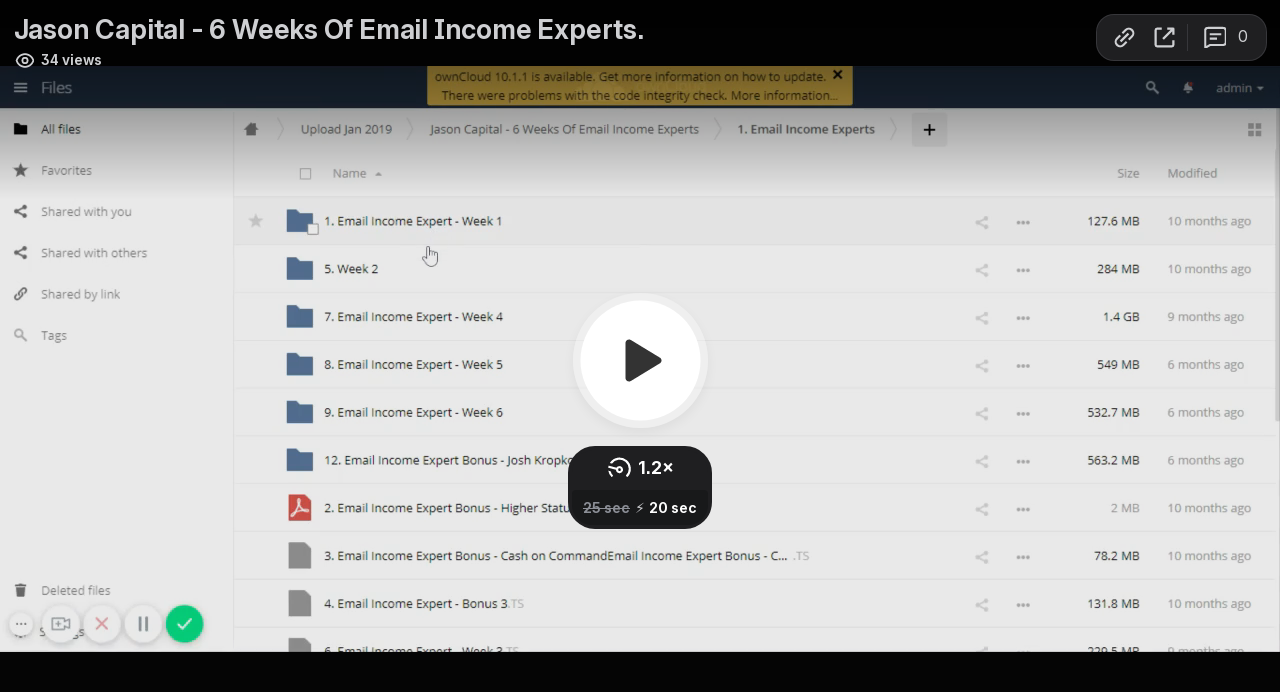

--- FILE ---
content_type: text/html; charset=utf-8
request_url: https://www.loom.com/embed/cd611083ea0f4c0494f1dd6bb9af8d29
body_size: 5078
content:
<!doctype html>
<html lang="en">

<head>
  <link rel="preconnect" href="https://cdn.loom.com">
  <link rel="preconnect" href="https://luna.loom.com">
  <meta charset="utf-8" />
<meta name="viewport" content="width=device-width" />
<meta http-equiv="X-UA-Compatible" content="IE=edge,chrome=1">
<title>Jason Capital - 6 Weeks Of Email Income Experts.</title>


<link rel="alternate" type="application/json+oembed" href="https://www.loom.com/v1/oembed?url=https%3A%2F%2Fwww.loom.com%2Fshare%2Fcd611083ea0f4c0494f1dd6bb9af8d29&format=json">
<link rel="alternate" type="text/xml+oembed" href="https://www.loom.com/v1/oembed?url=https%3A%2F%2Fwww.loom.com%2Fshare%2Fcd611083ea0f4c0494f1dd6bb9af8d29&format=xml">


<meta name="slack-app-id" content="A9G1TH4S2">

<!-- SEO -->
<meta name="application-name" content="Loom" />
  <meta name="description" content="Use Loom to record quick videos of your screen and cam. Explain anything clearly and easily – and skip the meeting. An essential tool for hybrid workplaces." />

  <!-- open graph and twitter tags -->
    <meta property="og:site_name" content="Loom">
  <meta property="og:type" content="website">
  <meta property="og:url" content="https://www.loom.com">
  <meta property="og:title" content="Jason Capital - 6 Weeks Of Email Income Experts.">
      <meta property="og:description" content="Use Loom to record quick videos of your screen and cam. Explain anything clearly and easily – and skip the meeting. An essential tool for hybrid workplaces." />
    <meta property="og:image" content="https://cdn.loom.com/assets/img/og/loom-banner.png">
  <meta property="og:image:width" content="1200">
  <meta property="og:image:height" content="600">
  <meta name="twitter:card" content="summary_large_image" />




<!-- Web App Icons -->
<meta name="application-name" content="Loom">
<meta name="mobile-web-app-capable" content="yes">
<meta name="theme-color" content="#ffffff">
<meta name="apple-mobile-web-app-capable" content="yes">
<meta name="apple-mobile-web-app-status-bar-style" content="black-translucent">
<meta name="apple-mobile-web-app-title" content="Loom">
<meta name="msapplication-TileColor" content="#b91d47">
<meta name="msapplication-TileImage" content="https://cdn.loom.com/assets/favicons-loom/mstile-150x150.png">

<link rel="icon" href="https://cdn.loom.com/assets/favicons-loom/favicon.ico" sizes="any">
<link rel="icon" href="https://cdn.loom.com/assets/favicons-loom/favicon.svg" type="image/svg+xml">
<link rel="icon" type="image/png" sizes="32x32" href="https://cdn.loom.com/assets/favicons-loom/favicon-32x32.png">
<link rel="icon" type="image/png" sizes="192x192" href="https://cdn.loom.com/assets/favicons-loom/android-chrome-192x192.png">
<link rel="apple-touch-icon" sizes="180x180" href="https://cdn.loom.com/assets/favicons-loom/apple-touch-icon-180x180.png">
<link rel="mask-icon" color="#625df5" href="https://cdn.loom.com/assets/favicons-loom/safari-pinned-tab.svg">


  <link rel="stylesheet" href="https://cdn.loom.com/assets/css/vendor-1-28992268812300b1.css" />

  <link rel="stylesheet" href="https://cdn.loom.com/assets/css/vendor-2-28992268812300b1.css" />

  <link rel="stylesheet" href="https://cdn.loom.com/assets/css/vendor-3-28992268812300b1.css" />

  <link rel="stylesheet" href="https://cdn.loom.com/assets/css/vendor-4-28992268812300b1.css" />

  <link rel="stylesheet" href="https://cdn.loom.com/assets/css/vendor-41-d4f9c068f095be5d.css" />

  <link rel="stylesheet" href="https://cdn.loom.com/assets/css/embed-video-70efb14791a5e2b8.css" />


<script nonce="986RsEgnmbFPp0s8xAxCdeO+cRQuqz8wDp7+lzMY6sGfyi+K">
  window._LOOM_ = "%7O%22NGYNFFVNA_SRNGHER_TNGRF_NCV_XRL%22%3N%229ro5168p-32r7-4nsp-n17q-pp4oppnr60np%22%2P%22OVYYVAT_ERPNCGPUN_FVGR_XRL%22%3N%226Yq-a7bHNNNNNWKXybyTXC7sCMus-WzaKnlg9CA5%22%2P%22PUEBZR_RKGRAFVBA_VQ%22%3N%22yvrpoqqzxvvvuarqbozyzvyyubqwxqzo%22%2P%22PYVRAG_YBT_YRIRYF%22%3N%22sngny%2Preebe%2Pjnea%2Pvasb%22%2P%22PYBHQSEBAG_HEV%22%3N%22pqa.ybbz.pbz%22%2P%22NIFREIRE_PYBHQSEBAG_HEV%22%3N%22yhan.ybbz.pbz%22%2P%22RYRIVB_NPPBHAG_VQ%22%3N%225p7qp041087r9%22%2P%22TBBTYR_NCV_PYVRAG_VQ%22%3N%22443240113960-6zw529e3e24tcc4p9h57a9aqet01v911.nccf.tbbtyrhfrepbagrag.pbz%22%2P%22YBBZ_QRFXGBC_CEBGBPBY%22%3N%22ybbzQrfxgbc%3N%2S%2S%22%2P%22ZHK_RAI_XRL%22%3N%229ntt7cyq771c850zs45zfatc3%22%2P%22CHFU_FREIRE_CHOYVP_XRL%22%3N%22OSMAlOrBig4yrVK8OhRu7u2-7lFWCL2bSfWdV5HyfTxa57ZKc924pqoufgdF69Uz-IYo1wXEEm4LnRu7qTeFKFZ%22%2P%22FGEVCR_CHOYVP_XRL%22%3N%22cx_yvir_ZT87GpsZRyPHEEBsexfSFZ8k%22%2P%22QNGNQBT_EHZ_NCCYVPNGVBA_VQ%22%3N%227ns92855-r997-4q9o-nn41-839r1p64r6s3%22%2P%22QNGNQBT_EHZ_PYVRAG_GBXRA%22%3N%22choo1955571qp736r541o72313p6942242s%22%2P%22QNGNQBT_EHZ_RANOYR%22%3N%22gehr%22%2P%22QNGNQBT_EHZ_FREIVPR%22%3N%22ybbz-cebq%22%2P%22QNGNQBT_EHZ_FRFFVBA_FNZCYR_ENGR%22%3N%2215%22%2P%22QNGNQBT_EHZ_FRFFVBA_ERCYNL_FNZCYR_ENGR%22%3N%2215%22%2P%22QNGNQBT_YBT_PYVRAG_GBXRA%22%3N%22cho6n5r653719oonqp7o8q28o628o09oq41%22%2P%22QNGNQBT_YBT_RANOYR%22%3N%22gehr%22%2P%22QNGNQBT_YBT_FNZCYR_ENGR%22%3N%2210%22%2P%22QNGNQBT_YBT_FREIVPR%22%3N%22jroncc%22%2P%22YBBZ_FQX_NCV_XRL%22%3N%22677no500-qo70-4087-91ns-6rsqo06sss68%22%2P%22CNPXNTRF_PYBHQSEBAG_HEV%22%3N%22cnpxntrf.ybbz.pbz%22%2P%22FRAGEL_ERCYNLF_BA_REEBE_FNZCYR_ENGR%22%3N%220.001%22%2P%22SO_NCC_VQ%22%3N%221591221991190878%22%2P%22NQZVA_UHO_HEV%22%3N%22nqzva.ngynffvna.pbz%22%2P%22NABA_PBBXVR_QBZNVA%22%3N%22ybbz.pbz%22%2P%22NGYNFFVNA_TBIREANGBE_HEV%22%3N%22uggcf%3N%2S%2Stbireangbe-hv.cebq-rnfg.sebagraq.choyvp.ngy-cnnf.arg%22%2P%22NGYNFFVNA_BVQP_VAVGVNGVBA_EBHGR%22%3N%22uggcf%3N%2S%2Svq.ngynffvna.pbz%22%2P%22NGYNFFVNA_CEBSVYR_ZNANTRZRAG_HEV%22%3N%22uggcf%3N%2S%2Svq.ngynffvna.pbz%2Sznantr-cebsvyr%2Scebsvyr-naq-ivfvovyvgl%22%2P%22NGYNFFVNA_FABBCE_HEV%22%3N%22uggcf%3N%2S%2Sfabbce.cebq.ngy-cnnf.arg%2Spf%22%2P%22YBBZ_ONER_HEV%22%3N%22ybbz.pbz%22%2P%22YBBZ_ERPBEQ_JF_HEV%22%3N%22erpbeq.ybbz.pbz%22%2P%22YBBZ_FFE_HFRE_FUNQBJ_GRFG_RANOYR%22%3N%22gehr%22%2P%22YBBZ_FFE_HFRE_FUNQBJ_GRFG_VTABER_CNGUF%22%3N%22%5O%5Q%22%2P%22YBBZ_HEV%22%3N%22jjj.ybbz.pbz%22%2P%22YBBZ_IREFVBA%22%3N%2255qoos6%22%2P%22YBBZ_IREFVBA_AHZREVP%22%3N69254%2P%22ABQR_RAI%22%3N%22cebqhpgvba%22%7Q";



  window.__APOLLO_STATE__ = {"ROOT_QUERY":{"__typename":"Query","getCurrentUser":{"__typename":"UserNotLoggedIn"},"fetchVideoTranscript({\"captionsLanguageSelection\":null,\"password\":null,\"videoId\":\"cd611083ea0f4c0494f1dd6bb9af8d29\"})":{"__typename":"InvalidRequestWarning","message":"No transcript associated with video"},"getVideo({\"id\":\"cd611083ea0f4c0494f1dd6bb9af8d29\",\"password\":null})":{"__ref":"RegularUserVideo:cd611083ea0f4c0494f1dd6bb9af8d29"}},"Avatar:{\"thumb\":\"avatars/1313628_bb766a9a7d944e28bfc2a0de69a55068_192.jpg\"}":{"__typename":"Avatar","name":"bb766a9a7d944e28bfc2a0de69a55068","large":"avatars/1313628_bb766a9a7d944e28bfc2a0de69a55068_1024.jpg","thumb":"avatars/1313628_bb766a9a7d944e28bfc2a0de69a55068_192.jpg","iosLarge":"avatars/1313628_bb766a9a7d944e28bfc2a0de69a55068_1024.jpg","iosThumb":"avatars/1313628_bb766a9a7d944e28bfc2a0de69a55068_192.jpg","isAtlassianMastered":null},"RegularUser:1313628":{"__typename":"RegularUser","id":"1313628","first_name":"Bruce","display_name":"Bruce Lee","avatars":[{"__ref":"Avatar:{\"thumb\":\"avatars/1313628_bb766a9a7d944e28bfc2a0de69a55068_192.jpg\"}"}],"status":"verified","profile":null},"RegularUserVideo:cd611083ea0f4c0494f1dd6bb9af8d29":{"__typename":"RegularUserVideo","id":"cd611083ea0f4c0494f1dd6bb9af8d29","defaultThumbnails":{"__typename":"VideoDefaultThumbnailsSources","default":"sessions/thumbnails/cd611083ea0f4c0494f1dd6bb9af8d29-00001.gif","static":"sessions/thumbnails/cd611083ea0f4c0494f1dd6bb9af8d29-00001.jpg"},"signedThumbnails":{"__typename":"VideoThumbnailsSources","animatedPreview":"sessions/thumbnails/cd611083ea0f4c0494f1dd6bb9af8d29-00001.mp4","default":"sessions/thumbnails/cd611083ea0f4c0494f1dd6bb9af8d29-00001.jpg","default4X3":"sessions/thumbnails/cd611083ea0f4c0494f1dd6bb9af8d29-4x3.jpg","defaultPlay":"sessions/thumbnails/cd611083ea0f4c0494f1dd6bb9af8d29-with-play.jpg","ogFull":null,"full":null,"fullPlay":null,"defaultGif":"sessions/thumbnails/cd611083ea0f4c0494f1dd6bb9af8d29-00001.gif","defaultGifPlay":"sessions/thumbnails/public/cd611083ea0f4c0494f1dd6bb9af8d29-with-play.gif"},"nullableRawCdnUrl({\"acceptableMimes\":[\"DASH\"],\"password\":null})":null,"nullableRawCdnUrl({\"acceptableMimes\":[\"M3U8\"],\"password\":null})":{"__typename":"CloudfrontSignedUrlPayload","url":"https://cdn.loom.com/sessions/transcoded/cd611083ea0f4c0494f1dd6bb9af8d29.mp4?Policy=[base64]&Key-Pair-Id=KQOSYIR44AIC0&Signature=Y85DumcUal99zxNjsOf1dhc3nphZmG2cNaBCwugxTxeJG4BngRFkcv14YVfqzS16vjtnHNXiDXHl-70iyx1B0eiYc2e%7E2VAqPNJg3sdRS%[base64]%7E9HDffuVE7oQIw__","credentials":{"__typename":"CloudfrontSignedCredentialsPayload","Policy":null,"Signature":null,"KeyPairId":null}},"active_video_transcript_id":null,"archived":false,"chapters":null,"comments_enabled":true,"comments_email_enabled":true,"complete":true,"createdAt":"2019-11-19T09:51:26.432Z","cta":{"__typename":"CTA","enabled":false,"url":null,"text":null,"mods":{"color":"#FFFFFF","border_radius":2,"background_color":"#19AEFF"},"is_auto":null,"approved_at":null},"currentUserCanEdit":false,"currentUserHasWatched":null,"current_user_is_owner":false,"description":null,"download_enabled":false,"downloadable":false,"downloadableBy":"editors","email_gate_video_type":"NONE","stylizedCaptions":false,"viewerCaptionsOn":false,"folder_id":"7c1b3860ac3946b7873b1d0da462ef79","folder":null,"hasBackground":false,"hasOverlay":false,"isCommunityLoom":false,"isOnWatchLaterList":false,"isParentOfPersonalizedCopies":false,"personalizationType":null,"isMeetingRecording":false,"calendarMeetingGuid":null,"is_protected":false,"isTeamShared":false,"loom_branded_player":false,"name":"Jason Capital - 6 Weeks Of Email Income Experts.","needs_password":false,"organization_idv2":"6300518","organization":null,"owner_id":1313628,"owner":{"__ref":"RegularUser:1313628"},"privacy":"public","processing_information":{"__typename":"ProcessingInformation","instant_editing_enabled":null,"noise_cancellation_type":null,"replacements":null,"trim_id":null,"trim_ranges":[],"videoUploadMessage":null,"videoUploadValid":null,"trim_progress":null,"split_segment_ttl":null},"record_reply_enabled":true,"s3_id":"cd611083ea0f4c0494f1dd6bb9af8d29","salesforce_engagement_tracking":false,"show_analytics_to_viewer":true,"show_transcript_to_viewer":true,"spaces":null,"suggested_playback_rate":"none","use_emojis":true,"use_gif":true,"video_properties":{"__typename":"VideoProperties","avgBitRate":null,"client":null,"camera_enabled":null,"client_version":null,"countdown":null,"duration":25,"durationMs":25000,"externalUpload":null,"format":null,"height":720,"ingestion_type":null,"liveRewindTrimmedSections":null,"mediaMetadataRotation":null,"microphone_enabled":false,"os":null,"os_version":null,"recordingClient":"extension","recording_type":null,"recording_version":"default","screen_type":"tab","sdkPartnerIdv2":null,"tab_audio":null,"trim_duration":null,"width":1280},"playable_duration":25,"signedDefaultThumbnails":{"__typename":"VideoDefaultThumbnailsSources","default":"sessions/thumbnails/cd611083ea0f4c0494f1dd6bb9af8d29-00001.gif","static":"sessions/thumbnails/cd611083ea0f4c0494f1dd6bb9af8d29-00001.jpg"},"source_duration":25,"thumbnails":{"__typename":"VideoThumbnailsSources","default":"sessions/thumbnails/cd611083ea0f4c0494f1dd6bb9af8d29-00001.jpg","default4X3":"sessions/thumbnails/cd611083ea0f4c0494f1dd6bb9af8d29-4x3.jpg","defaultPlay":"sessions/thumbnails/cd611083ea0f4c0494f1dd6bb9af8d29-with-play.jpg","ogFull":null,"full":null,"fullPlay":null,"defaultGif":"sessions/thumbnails/cd611083ea0f4c0494f1dd6bb9af8d29-00001.gif","defaultGifPlay":"sessions/thumbnails/public/cd611083ea0f4c0494f1dd6bb9af8d29-with-play.gif","animatedPreview":"sessions/thumbnails/cd611083ea0f4c0494f1dd6bb9af8d29-00001.mp4"},"viewerNeedsPermission":false,"viewers_can_weave":true,"views":{"__typename":"RegularUserVideoViewCounts","total":34,"distinct":34,"named":null},"visibility":"owner","waveform_generation":null,"white_label_player":false}};

</script>


<link
  rel="stylesheet"
  href="https://ds-cdn.prod-east.frontend.public.atl-paas.net/assets/font-rules/v5/atlassian-fonts.css"
  as="style"
/>

<link rel="preconnect" href="https://ds-cdn.prod-east.frontend.public.atl-paas.net" />
<link
  rel="preload"
  href="https://ds-cdn.prod-east.frontend.public.atl-paas.net/assets/fonts/atlassian-sans/v3/AtlassianSans-latin.woff2"
  as="font"
  type="font/woff2"
  crossorigin
/>
<link
  rel="preload stylesheet"
  href="https://ds-cdn.prod-east.frontend.public.atl-paas.net/assets/font-rules/v5/atlassian-fonts.css"
  as="style"
/>


  <meta name="robots" content="noindex">
  <!--    NOTE: Please do not remove the script tag below! -->
  <!--    It is essential for making embeds function inside of Atlassian products -->
  <!--    We pull the AAID from the window.aaid object to set the x-atlassian-auth-aaid header-->
  <script nonce="986RsEgnmbFPp0s8xAxCdeO+cRQuqz8wDp7+lzMY6sGfyi+K">
    
  </script>
</head>

<body>
  <main id="container">
  </main>

  
  <script nonce="986RsEgnmbFPp0s8xAxCdeO+cRQuqz8wDp7+lzMY6sGfyi+K" src="https://cdn.loom.com/assets/js/0runtime-5d7655214b00be1b.js"></script>
  
  <script nonce="986RsEgnmbFPp0s8xAxCdeO+cRQuqz8wDp7+lzMY6sGfyi+K" src="https://cdn.loom.com/assets/js/vendor-0-92bfdc295a067ef6.js"></script>
  
  <script nonce="986RsEgnmbFPp0s8xAxCdeO+cRQuqz8wDp7+lzMY6sGfyi+K" src="https://cdn.loom.com/assets/js/vendor-1-591569dd90059fbb.js"></script>
  
  <script nonce="986RsEgnmbFPp0s8xAxCdeO+cRQuqz8wDp7+lzMY6sGfyi+K" src="https://cdn.loom.com/assets/js/vendor-2-318a4db7febcf887.js"></script>
  
  <script nonce="986RsEgnmbFPp0s8xAxCdeO+cRQuqz8wDp7+lzMY6sGfyi+K" src="https://cdn.loom.com/assets/js/vendor-3-b6d5fe1519c9b510.js"></script>
  
  <script nonce="986RsEgnmbFPp0s8xAxCdeO+cRQuqz8wDp7+lzMY6sGfyi+K" src="https://cdn.loom.com/assets/js/vendor-4-8cfcdbe4bab64965.js"></script>
  
  <script nonce="986RsEgnmbFPp0s8xAxCdeO+cRQuqz8wDp7+lzMY6sGfyi+K" src="https://cdn.loom.com/assets/js/vendor-5-1f6317fd8866a417.js"></script>
  
  <script nonce="986RsEgnmbFPp0s8xAxCdeO+cRQuqz8wDp7+lzMY6sGfyi+K" src="https://cdn.loom.com/assets/js/vendor-6-15613a5fdfbd6d95.js"></script>
  
  <script nonce="986RsEgnmbFPp0s8xAxCdeO+cRQuqz8wDp7+lzMY6sGfyi+K" src="https://cdn.loom.com/assets/js/vendor-7-25bbd2b02e02f9a6.js"></script>
  
  <script nonce="986RsEgnmbFPp0s8xAxCdeO+cRQuqz8wDp7+lzMY6sGfyi+K" src="https://cdn.loom.com/assets/js/vendor-8-3a9d1f910375eada.js"></script>
  
  <script nonce="986RsEgnmbFPp0s8xAxCdeO+cRQuqz8wDp7+lzMY6sGfyi+K" src="https://cdn.loom.com/assets/js/vendor-9-1fbeda0ac8c06fdf.js"></script>
  
  <script nonce="986RsEgnmbFPp0s8xAxCdeO+cRQuqz8wDp7+lzMY6sGfyi+K" src="https://cdn.loom.com/assets/js/vendor-10-53a840c449af4d1c.js"></script>
  
  <script nonce="986RsEgnmbFPp0s8xAxCdeO+cRQuqz8wDp7+lzMY6sGfyi+K" src="https://cdn.loom.com/assets/js/vendor-11-88582ad5391408b0.js"></script>
  
  <script nonce="986RsEgnmbFPp0s8xAxCdeO+cRQuqz8wDp7+lzMY6sGfyi+K" src="https://cdn.loom.com/assets/js/vendor-12-48bf4b7681a2518f.js"></script>
  
  <script nonce="986RsEgnmbFPp0s8xAxCdeO+cRQuqz8wDp7+lzMY6sGfyi+K" src="https://cdn.loom.com/assets/js/vendor-13-ebabc9f54ce8382d.js"></script>
  
  <script nonce="986RsEgnmbFPp0s8xAxCdeO+cRQuqz8wDp7+lzMY6sGfyi+K" src="https://cdn.loom.com/assets/js/vendor-14-e8a1655c665d5c76.js"></script>
  
  <script nonce="986RsEgnmbFPp0s8xAxCdeO+cRQuqz8wDp7+lzMY6sGfyi+K" src="https://cdn.loom.com/assets/js/vendor-15-aa91f46e9bd7d8ca.js"></script>
  
  <script nonce="986RsEgnmbFPp0s8xAxCdeO+cRQuqz8wDp7+lzMY6sGfyi+K" src="https://cdn.loom.com/assets/js/vendor-16-ae108f152d8fc09f.js"></script>
  
  <script nonce="986RsEgnmbFPp0s8xAxCdeO+cRQuqz8wDp7+lzMY6sGfyi+K" src="https://cdn.loom.com/assets/js/vendor-17-14649a3bb46d947c.js"></script>
  
  <script nonce="986RsEgnmbFPp0s8xAxCdeO+cRQuqz8wDp7+lzMY6sGfyi+K" src="https://cdn.loom.com/assets/js/vendor-18-e4042eb326621644.js"></script>
  
  <script nonce="986RsEgnmbFPp0s8xAxCdeO+cRQuqz8wDp7+lzMY6sGfyi+K" src="https://cdn.loom.com/assets/js/vendor-19-babdbf992b34dfc2.js"></script>
  
  <script nonce="986RsEgnmbFPp0s8xAxCdeO+cRQuqz8wDp7+lzMY6sGfyi+K" src="https://cdn.loom.com/assets/js/vendor-20-6e10a93c3a4f0038.js"></script>
  
  <script nonce="986RsEgnmbFPp0s8xAxCdeO+cRQuqz8wDp7+lzMY6sGfyi+K" src="https://cdn.loom.com/assets/js/vendor-9264a70b-09d4203615df5740.js"></script>
  
  <script nonce="986RsEgnmbFPp0s8xAxCdeO+cRQuqz8wDp7+lzMY6sGfyi+K" src="https://cdn.loom.com/assets/js/vendor-619f19a7-61af4e19486ad2bc.js"></script>
  
  <script nonce="986RsEgnmbFPp0s8xAxCdeO+cRQuqz8wDp7+lzMY6sGfyi+K" src="https://cdn.loom.com/assets/js/vendor-23-51fbcc8a4cffb32a.js"></script>
  
  <script nonce="986RsEgnmbFPp0s8xAxCdeO+cRQuqz8wDp7+lzMY6sGfyi+K" src="https://cdn.loom.com/assets/js/vendor-24-b6ded19b14dc0b68.js"></script>
  
  <script nonce="986RsEgnmbFPp0s8xAxCdeO+cRQuqz8wDp7+lzMY6sGfyi+K" src="https://cdn.loom.com/assets/js/vendor-25-b754e087483cdee1.js"></script>
  
  <script nonce="986RsEgnmbFPp0s8xAxCdeO+cRQuqz8wDp7+lzMY6sGfyi+K" src="https://cdn.loom.com/assets/js/vendor-26-ebc180af08f7bb07.js"></script>
  
  <script nonce="986RsEgnmbFPp0s8xAxCdeO+cRQuqz8wDp7+lzMY6sGfyi+K" src="https://cdn.loom.com/assets/js/vendor-27-73e40202cc5e115c.js"></script>
  
  <script nonce="986RsEgnmbFPp0s8xAxCdeO+cRQuqz8wDp7+lzMY6sGfyi+K" src="https://cdn.loom.com/assets/js/vendor-28-23b13bf9afe3687c.js"></script>
  
  <script nonce="986RsEgnmbFPp0s8xAxCdeO+cRQuqz8wDp7+lzMY6sGfyi+K" src="https://cdn.loom.com/assets/js/vendor-29-5639748fea6878fb.js"></script>
  
  <script nonce="986RsEgnmbFPp0s8xAxCdeO+cRQuqz8wDp7+lzMY6sGfyi+K" src="https://cdn.loom.com/assets/js/vendor-30-f0de8761b5342031.js"></script>
  
  <script nonce="986RsEgnmbFPp0s8xAxCdeO+cRQuqz8wDp7+lzMY6sGfyi+K" src="https://cdn.loom.com/assets/js/vendor-31-3fa4b8bc1db80217.js"></script>
  
  <script nonce="986RsEgnmbFPp0s8xAxCdeO+cRQuqz8wDp7+lzMY6sGfyi+K" src="https://cdn.loom.com/assets/js/vendor-32-16187671b18e7609.js"></script>
  
  <script nonce="986RsEgnmbFPp0s8xAxCdeO+cRQuqz8wDp7+lzMY6sGfyi+K" src="https://cdn.loom.com/assets/js/vendor-33-dab362b73f072fc5.js"></script>
  
  <script nonce="986RsEgnmbFPp0s8xAxCdeO+cRQuqz8wDp7+lzMY6sGfyi+K" src="https://cdn.loom.com/assets/js/vendor-34-602bd96f7d29b2c0.js"></script>
  
  <script nonce="986RsEgnmbFPp0s8xAxCdeO+cRQuqz8wDp7+lzMY6sGfyi+K" src="https://cdn.loom.com/assets/js/vendor-35-63120f99814bc099.js"></script>
  
  <script nonce="986RsEgnmbFPp0s8xAxCdeO+cRQuqz8wDp7+lzMY6sGfyi+K" src="https://cdn.loom.com/assets/js/vendor-36-622c536a8d3080bb.js"></script>
  
  <script nonce="986RsEgnmbFPp0s8xAxCdeO+cRQuqz8wDp7+lzMY6sGfyi+K" src="https://cdn.loom.com/assets/js/vendor-37-d440acd7e7b1cee6.js"></script>
  
  <script nonce="986RsEgnmbFPp0s8xAxCdeO+cRQuqz8wDp7+lzMY6sGfyi+K" src="https://cdn.loom.com/assets/js/vendor-38-9373eda03799b31f.js"></script>
  
  <script nonce="986RsEgnmbFPp0s8xAxCdeO+cRQuqz8wDp7+lzMY6sGfyi+K" src="https://cdn.loom.com/assets/js/vendor-39-9eac78ff8050de0b.js"></script>
  
  <script nonce="986RsEgnmbFPp0s8xAxCdeO+cRQuqz8wDp7+lzMY6sGfyi+K" src="https://cdn.loom.com/assets/js/vendor-40-5f3ae7c51532bdbf.js"></script>
  
  <script nonce="986RsEgnmbFPp0s8xAxCdeO+cRQuqz8wDp7+lzMY6sGfyi+K" src="https://cdn.loom.com/assets/js/vendor-41-aaf68199724d0a4f.js"></script>
  
  <script nonce="986RsEgnmbFPp0s8xAxCdeO+cRQuqz8wDp7+lzMY6sGfyi+K" src="https://cdn.loom.com/assets/js/vendor-42-4adcc0984795889a.js"></script>
  
  <script nonce="986RsEgnmbFPp0s8xAxCdeO+cRQuqz8wDp7+lzMY6sGfyi+K" src="https://cdn.loom.com/assets/js/embed-video-cf36585009dd5a5f.js"></script>
  
  
  <script nonce="986RsEgnmbFPp0s8xAxCdeO+cRQuqz8wDp7+lzMY6sGfyi+K"
  
      type="text/javascript"
  >
    !function(){var analytics=window.analytics=window.analytics||[];if(!analytics.initialize)if(analytics.invoked)window.console&&console.error&&console.error("Segment snippet included twice.");else{analytics.invoked=!0;analytics.methods=["trackSubmit","trackClick","trackLink","trackForm","pageview","identify","reset","group","track","ready","alias","debug","page","once","off","on","addSourceMiddleware","addIntegrationMiddleware","setAnonymousId","addDestinationMiddleware"];analytics.factory=function(e){return function(){var t=Array.prototype.slice.call(arguments);t.unshift(e);analytics.push(t);return analytics}};for(var e=0;e<analytics.methods.length;e++){var key=analytics.methods[e];analytics[key]=analytics.factory(key)}analytics.load=function(key,e){var t=document.createElement("script");t.type="text/javascript";t.async=!0;t.src="https://evs.sgmt.loom.com/yhPeelcEJD/eejxbDiFfK.min.js";var n=document.getElementsByTagName("script")[0];n.parentNode.insertBefore(t,n);analytics._loadOptions=e};analytics.SNIPPET_VERSION="4.13.1";
  analytics.load("rggRFsCK29LOKVGyTLpt9xoXVhNNXaP6", { "integrations": {"Google Analytics":true,"Intercom":false} });

  
  }}();
</script>

  
</body>

</html>


--- FILE ---
content_type: text/javascript
request_url: https://cdn.loom.com/assets/js/vendor-3-b6d5fe1519c9b510.js
body_size: 22845
content:
try{let e="undefined"!=typeof window?window:"undefined"!=typeof global?global:"undefined"!=typeof globalThis?globalThis:"undefined"!=typeof self?self:{},r=(new e.Error).stack;r&&(e._sentryDebugIds=e._sentryDebugIds||{},e._sentryDebugIds[r]="fb8771d6-dd8d-4765-9ac1-660167b7c88f",e._sentryDebugIdIdentifier="sentry-dbid-fb8771d6-dd8d-4765-9ac1-660167b7c88f")}catch(e){}("undefined"!=typeof window?window:"undefined"!=typeof global?global:"undefined"!=typeof globalThis?globalThis:"undefined"!=typeof self?self:{}).SENTRY_RELEASE={id:"55dbbf6"};"use strict";(self.webpackChunk_loomhq_web_client=self.webpackChunk_loomhq_web_client||[]).push([["5706"],{70210:function(e,r,t){t.d(r,{A:()=>E});var n=t(50938),o=t(89263),a=t(87235),c=t(50966),l=t(72181),s=t(2567),d=t(6768),u=t(26717),i=t(54734),b=t(7226),g=t(23400),p=t(51034),v=t(12857),f=["buttonStyles"];function k(e,r){var t=Object.keys(e);if(Object.getOwnPropertySymbols){var n=Object.getOwnPropertySymbols(e);r&&(n=n.filter(function(r){return Object.getOwnPropertyDescriptor(e,r).enumerable})),t.push.apply(t,n)}return t}function h(e){for(var r=1;r<arguments.length;r++){var t=null!=arguments[r]?arguments[r]:{};r%2?k(Object(t),!0).forEach(function(r){(0,p.A)(e,r,t[r])}):Object.getOwnPropertyDescriptors?Object.defineProperties(e,Object.getOwnPropertyDescriptors(t)):k(Object(t)).forEach(function(r){Object.defineProperty(e,r,Object.getOwnPropertyDescriptor(t,r))})}return e}var m={default:{background:{default:"var(--ds-background-inverse-subtle, #00000029)",hover:"var(--ds-background-inverse-subtle-hovered, #0000003D)",active:"var(--ds-background-inverse-subtle-pressed, #00000052)",disabled:"var(--ds-background-disabled, #091E4208)",selected:"var(--ds-background-inverse-subtle-pressed, #00000052)",focus:"var(--ds-background-inverse-subtle, #00000029)"},color:{default:"var(--ds-text-inverse, #FFFFFF)",hover:"var(--ds-text-inverse, #FFFFFF)",active:"var(--ds-text-inverse, #FFFFFF)",disabled:{light:"var(--ds-text-disabled, #091E424F)",dark:"var(--ds-text-disabled, #091E424F)"},selected:"var(--ds-text-inverse, #FFFFFF)",focus:"var(--ds-text-inverse, #FFFFFF)"}},subtle:{background:{default:"none",hover:"var(--ds-background-inverse-subtle-hovered, #0000003D)",active:"var(--ds-background-inverse-subtle-pressed, #00000052)",disabled:"none",selected:{light:"var(--ds-background-selected-hovered, #CCE0FF)",dark:"var(--ds-background-selected-hovered, #CCE0FF)"},focusSelected:{light:"var(--ds-background-selected-hovered, #CCE0FF)",dark:"var(--ds-background-selected-hovered, #CCE0FF)"}},color:{default:"var(--ds-text-inverse, #FFFFFF)",hover:"var(--ds-text-inverse, #FFFFFF)",active:"var(--ds-text-inverse, #FFFFFF)",disabled:"var(--ds-text-disabled, #091E424F)",selected:"var(--ds-text-inverse, #FFFFFF)",focus:"var(--ds-text-inverse, #FFFFFF)"}},"subtle-link":{textDecoration:{hover:"underline ".concat("var(--ds-text-inverse, #FFFFFF)")},textDecorationLine:{active:"none"},color:{default:"var(--ds-text-inverse, #FFFFFF)",hover:"var(--ds-text-inverse, #FFFFFF)",active:"var(--ds-text-inverse, #FFFFFF)",disabled:"var(--ds-text-discovery, #5E4DB2)",selected:"var(--ds-text-selected, #0C66E4)",focus:"var(--ds-text-inverse, #FFFFFF)"}}},y=function(e,r){var t=e(r),o=t.buttonStyles,a=(0,n.A)(t,f);return h({buttonStyles:h(h({},o),function(e,r){var t=r.mode,n=r.appearance,o=r.state;if(e[n]){var a=e[n];return Object.keys(a).reduce(function(e,r){var n=a;return[r,o,t].forEach(function(t){if(n[t]){if("object"!==(0,v.A)(n[t])){e[r]=n[t];return}n=n[t]}}),e},{})}}(m,r))},a)},F=["text","key"],_=function(e){var r=e.children;return o.createElement("div",{className:(0,a.A)(["_1e0c1txw _4cvr1q9y _1bah1yb4 _85i5u2gc"])},r)},w=function(e){var r=e.children;return o.createElement("div",{"data-testid":"spotlight--dialog-footer",className:(0,a.A)(["_1e0c1txw _4cvr1h6o _1bah1yb4 _1q51u2gc"])},r)},x={root:"_16qszucj"},A=(0,o.forwardRef)(function(e,r){var t=e.actions,p=void 0===t?[]:t,v=e.actionsBeforeElement,f=e.children,k=e.components,h=void 0===k?{}:k,m=e.heading,A=e.headingLevel,E=e.headingAfterElement,C=e.image,O=e.innerRef,D=e.isFlat,S=e.testId,B=e.width,T=e.headingId,j=h.Header,P=void 0===j?_:j,I=h.Footer,N=void 0===I?w:I,R=(0,u.F)().currentLevel;return o.createElement(c.Ay.Provider,{value:y},o.createElement(i.A,{backgroundColor:"color.background.discovery.bold",xcss:(0,s.cx)("_2rko12b0 _1reo1wug _18m91wug _4t3i1ns9 _syaz15cr _1ul91lit _p12f1ogm",!D&&x.root),style:{width:void 0===B?400:B},ref:r||O,testId:S,"data-ds--level":R,"data-ds--close--type":"single"},"string"==typeof C?o.createElement("img",{src:C,alt:"",className:(0,a.A)(["_1e0c1ule"])}):C,o.createElement("div",{className:(0,a.A)(["_1e0c1txw _2lx21bp4 _85i5pxbi _1q51pxbi _y4tiv47k _bozgv47k"])},m||E?o.createElement(P,null,o.createElement(d.A,{id:T,size:"medium",as:"h".concat(void 0===A?4:A),color:"color.text.inverse"},m),E):null,o.createElement(b.A,null,f),p.length>0||v?o.createElement(N,null,v||o.createElement("span",null),o.createElement(g.B9,null,p.map(function(e,r){var t=e.text,a=e.key,c=(0,n.A)(e,F);return o.createElement(g.OA,{key:a||("string"==typeof t?t:"".concat(r))},o.createElement(l.A,c,t))}))):null)))});A.displayName="SpotlightCard";let E=A},48373:function(e,r,t){t.d(r,{A:()=>e_});var n=t(53847),o=t(50938),a=t(89263),c=t(77408),l=t(12958),s=t(4449),d=t(31259),u=t(45440),i=t(51034),b=t(62927),g=t(82702),p=t(8919),v=t(53812),f=t(47547),k=t(82763),h=t(15200),m=t(33889),y=t(95228),F=t(82292),_=function(e){var r=e.getBoundingClientRect();return{height:r.height,left:r.left,top:r.top,width:r.width}},w=function(e,r){var t=(0,a.useState)({width:0,height:0,left:0,top:0}),n=(0,y.A)(t,2),o=n[0],c=n[1];return(0,a.useLayoutEffect)(function(){"resizeListener"===r&&((0,h.fg)("scroll-lock-replacement")?setTimeout(function(){c(_(e))},0):c(_(e)))},[e,r]),(0,a.useEffect)(function(){return"resizeListener"===r?(0,F.bind)(window,{type:"resize",listener:function(){requestAnimationFrame(function(){c(_(e))})}}):function(){}},[e,r]),o},x=function(e,r){var t=(0,a.useState)(0),n=(0,y.A)(t,2),o=n[0],c=n[1],l=(0,a.useState)(0),s=(0,y.A)(l,2),d=s[0],u=s[1],i=(0,a.useState)(0),b=(0,y.A)(i,2),g=b[0],p=b[1],v=(0,a.useState)(0),f=(0,y.A)(v,2),k=f[0],m=f[1];(0,a.useLayoutEffect)(function(){if("polling"===r){if((0,h.fg)("scroll-lock-replacement"))setTimeout(function(){var r=_(e);c(r.width),u(r.height),p(r.left),m(r.top)},0);else{var t=_(e);c(t.width),u(t.height),p(t.left),m(t.top)}}},[e,r]);var F=(0,a.useRef)(),w=(0,a.useRef)(),x=(0,a.useCallback)(function(r){if(void 0!==w.current){if(r-w.current>200){var t=_(e);c(t.width),u(t.height),p(t.left),m(t.top),w.current=r}}else w.current=r;F.current=requestAnimationFrame(x)},[e]);return(0,a.useEffect)(function(){return"polling"===r&&(F.current=requestAnimationFrame(x)),function(){void 0!==F.current&&cancelAnimationFrame(F.current)}},[x,e,r]),(0,a.useMemo)(function(){return{width:o,height:d,left:g,top:k}},[o,d,g,k])},A=function(e,r){var t=r||"resizeListener",n=w(e,t),o=x(e,t);return"resizeListener"===t?n:o},E=function(e){var r=A(e.element,e.resizeUpdateMethod);return e.children(r)},C=t(87235),O=t(88581),D=["bgColor","children","className","radius","testId","style"],S=["bgColor","children","className","pulse","radius","testId"],B=["onClick"];function T(e,r){var t=Object.keys(e);if(Object.getOwnPropertySymbols){var n=Object.getOwnPropertySymbols(e);r&&(n=n.filter(function(r){return Object.getOwnPropertyDescriptor(e,r).enumerable})),t.push.apply(t,n)}return t}function j(e){for(var r=1;r<arguments.length;r++){var t=null!=arguments[r]?arguments[r]:{};r%2?T(Object(t),!0).forEach(function(r){(0,i.A)(e,r,t[r])}):Object.getOwnPropertyDescriptors?Object.defineProperties(e,Object.getOwnPropertyDescriptors(t)):T(Object(t)).forEach(function(r){Object.defineProperty(e,r,Object.getOwnPropertyDescriptor(t,r))})}return e}var P="0 0 0 2px ".concat("var(--ds-border-discovery, #8270DB)"),I=function(e){var r=e.bgColor,t=e.children,c=e.className,l=e.radius,s=e.testId,d=e.style,u=(0,o.A)(e,D);return a.createElement("div",(0,n.A)({className:c,"data-testid":s,style:j(j({},d),{},{backgroundColor:r,borderRadius:l?"".concat(l,"px"):void 0})},u),t)},N=function(e){var r=e.bgColor,t=e.children,c=e.className,l=e.pulse,s=e.radius,d=e.testId,u=(0,o.A)(e,S);return a.createElement(I,(0,n.A)({bgColor:r,className:(0,C.A)([l&&"",l&&"_5sagi11n _tip812c5 _j7hq1ect _1pglmcjr _16qs1wx8","_1bumglyw _sedtglyw",c]),radius:s,testId:d},u,{style:j(j({},u.style),{},{"--_1jzibln":(0,O.A)("".concat(P,", 0 0 0 ","var(--ds-border-discovery, #8270DB)")),"--_1v4eexu":(0,O.A)("".concat(P,", 0 0 0 10px rgba(101, 84, 192, 0.01)"))})}),t)},R=function(e){var r=e.onClick,t=(0,o.A)(e,B);return a.createElement("div",(0,n.A)({onClick:r},t,{style:{cursor:r?"pointer":"auto"},className:(0,C.A)(["_1bsb1osq _4t3i1osq _kqswstnw _152tze3t _1e02ze3t"])}))},z=["fontSize","fontWeight","lineHeight","padding","color","textOverflow"];let q=function(e){var r=e.pulse,t=e.style,n=e.shouldWatch,o=e.target,c=e.targetBgColor,l=e.targetOnClick,s=e.targetNode,d=e.targetRadius,u=e.testId,i=function(e){var r=arguments.length>1&&void 0!==arguments[1]?arguments[1]:{},t=r.onChange,n=r.disableWatch,o=void 0!==n&&n,c=(0,a.useState)(0),l=(0,y.A)(c,2),s=l[0],d=l[1],u=(0,a.useRef)(void 0),i=(0,a.useRef)(void 0),b=(0,a.useCallback)(function(){var e,r;null===(e=i.current)||void 0===e||e.call(i),i.current=void 0,null===(r=u.current)||void 0===r||r.disconnect(),u.current=void 0},[]),g=(0,a.useCallback)(function(){var e;null===(e=i.current)||void 0===e||e.call(i),i.current=function(e){var r=arguments.length>1&&void 0!==arguments[1]?arguments[1]:{},t=r.timeout,n=void 0===t?100:t;if("function"==typeof window.requestIdleCallback){var o=window.requestIdleCallback(e,{timeout:n});return function(){return cancelIdleCallback(o)}}var a=setTimeout(e,n);return function(){return clearTimeout(a)}}(function(){return d(function(e){var r=e+1;return t?.(r),r})})},[t]);return(0,a.useEffect)(function(){return b(),!o&&e&&(u.current=new MutationObserver(g),u.current.observe(e,{attributes:!0,childList:!0,subtree:!0})),b},[o,b,e,g]),s}(s,{disableWatch:!n}),b=(0,a.useMemo)(function(){var e,r;return(e=s.cloneNode(!0),r=getComputedStyle(s),z.forEach(function(t){e.style[t]=r[t]}),e.style.margin="0",e.style.position="static",e.style.transform="translate(0, 0) translate3d(0, 0, 0)",e).outerHTML},[i,s]);return a.createElement(N,{"data-testid":u,pulse:r,bgColor:c,radius:d,style:t},a.createElement("div",{dangerouslySetInnerHTML:{__html:b},style:{height:"100%",pointerEvents:"none"}}),a.createElement(R,{onClick:l?function(e){return l({event:e,target:o})}:void 0}))};var U=t(8072);let M=function(e){var r=e.hasNodeResolver,t=e.children,n=e.innerRef,o=(0,a.useRef)(null);return(0,a.useEffect)(function(){if(!r){var e;n(null===(e=o.current)||void 0===e?void 0:e.firstElementChild)}},[r]),r?a.createElement(U.default,{innerRef:n},t):a.createElement("div",{ref:o},t)};var L=t(17188),H=t(65463),W=t(54734),K=t(23400),V=t(70210);function G(){try{var e=!Boolean.prototype.valueOf.call(Reflect.construct(Boolean,[],function(){}))}catch{}return(G=function(){return!!e})()}var Y=function(e){function r(){var e,t;return(0,c.A)(this,r),e=r,t=arguments,e=(0,d.A)(e),(0,s.A)(this,G()?Reflect.construct(e,t||[],(0,d.A)(this).constructor):e.apply(this,t))}return(0,u.A)(r,e),(0,l.A)(r,[{key:"componentDidUpdate",value:function(e){e.value!==this.props.value&&this.props.onChange()}},{key:"render",value:function(){return this.props.children}}])}(a.Component);function X(){try{var e=!Boolean.prototype.valueOf.call(Reflect.construct(Boolean,[],function(){}))}catch{}return(X=function(){return!!e})()}var $=function(e){function r(){(0,c.A)(this,r);for(var e,t,n,o=arguments.length,a=Array(o),l=0;l<o;l++)a[l]=arguments[l];return t=r,n=[].concat(a),t=(0,d.A)(t),e=(0,s.A)(this,X()?Reflect.construct(t,n||[],(0,d.A)(this).constructor):t.apply(this,n)),(0,i.A)(e,"state",{focusLockDisabled:!0}),e}return(0,u.A)(r,e),(0,l.A)(r,[{key:"componentDidMount",value:function(){var e=this;this.focusLockTimeoutId=window.setTimeout(function(){e.setState({focusLockDisabled:!1})},200)}},{key:"componentWillUnmount",value:function(){window.clearTimeout(this.focusLockTimeoutId)}},{key:"render",value:function(){var e=this.props,r=e.actions,t=e.actionsBeforeElement,n=e.children,o=e.dialogPlacement,c=e.dialogWidth,l=e.footer,s=e.header,d=e.heading,u=e.headingAfterElement,i=e.image,b=e.label,g=e.titleId,p=e.targetNode,v=e.testId,f=this.state.focusLockDisabled,k=d||g?void 0:void 0===b?"Introducing new feature":b,h=g||(d?"spotlight-dialog-label":void 0);return a.createElement(H.N,{modifiers:[{name:"preventOverflow",options:{padding:5,rootBoundary:"document",altAxis:!0,tether:!1}}],referenceElement:p,placement:o?({"top left":"top-start","top center":"top","top right":"top-end","right top":"right-start","right middle":"right","right bottom":"right-end","bottom left":"bottom-start","bottom center":"bottom","bottom right":"bottom-end","left top":"left-start","left middle":"left","left bottom":"left-end"})[o]:void 0},function(e){var o=e.ref,b=e.style,g=e.update;return a.createElement(Y,{value:c,onChange:g},a.createElement(L.Ay,{disabled:f,returnFocus:!1,autoFocus:!0},a.createElement(W.A,{style:b,ref:o,"aria-modal":!0,role:"dialog","aria-label":k,"aria-labelledby":h,testId:"".concat(v,"-container")},a.createElement(V.A,{testId:v,width:c,actions:r,actionsBeforeElement:t,image:i&&a.createElement(K.eP,{alt:d,src:i}),components:{Header:s,Footer:l},heading:d,headingId:"spotlight-dialog-label",headingAfterElement:u,headingLevel:2},n))))})}}])}(a.Component),J=t(14877);function Q(){try{var e=!Boolean.prototype.valueOf.call(Reflect.construct(Boolean,[],function(){}))}catch{}return(Q=function(){return!!e})()}var Z=(0,a.createContext)({isOpen:!0,onExited:J.A}),ee=function(e){var r;return a.Children.count(e)>0&&((null===(r=a.Children.map(e||!1,function(e){return!!e}))||void 0===r||null===(r=r.filter(Boolean))||void 0===r?void 0:r.length)||0)>0};!function(e){function r(){(0,c.A)(this,r);for(var e,t,n,o=arguments.length,a=Array(o),l=0;l<o;l++)a[l]=arguments[l];return t=r,n=[].concat(a),t=(0,d.A)(t),e=(0,s.A)(this,Q()?Reflect.construct(t,n||[],(0,d.A)(this).constructor):t.apply(this,n)),(0,i.A)(e,"state",{currentChildren:void 0}),(0,i.A)(e,"onExited",function(){e.setState({currentChildren:e.props.children})}),e}(0,u.A)(r,e),(0,l.A)(r,[{key:"render",value:function(){return a.createElement(Z.Provider,{value:{onExited:this.onExited,isOpen:ee(this.props.children)}},this.state.currentChildren)}}],[{key:"getDerivedStateFromProps",value:function(e,r){var t=r.currentChildren;return{currentChildren:ee(t)&&!ee(e.children)?t:e.children}}}])}(a.Component);var er=Z.Consumer,et=["height","left","top","width"];function en(e,r){var t=Object.keys(e);if(Object.getOwnPropertySymbols){var n=Object.getOwnPropertySymbols(e);r&&(n=n.filter(function(r){return Object.getOwnPropertyDescriptor(e,r).enumerable})),t.push.apply(t,n)}return t}function eo(e){for(var r=1;r<arguments.length;r++){var t=null!=arguments[r]?arguments[r]:{};r%2?en(Object(t),!0).forEach(function(r){(0,i.A)(e,r,t[r])}):Object.getOwnPropertyDescriptors?Object.defineProperties(e,Object.getOwnPropertyDescriptors(t)):en(Object(t)).forEach(function(r){Object.defineProperty(e,r,Object.getOwnPropertyDescriptor(t,r))})}return e}function ea(){try{var e=!Boolean.prototype.valueOf.call(Reflect.construct(Boolean,[],function(){}))}catch{}return(ea=function(){return!!e})()}var ec=function(e){function r(){(0,c.A)(this,r);for(var e,t,n,a=arguments.length,l=Array(a),u=0;u<a;u++)l[u]=arguments[u];return t=r,n=[].concat(l),t=(0,d.A)(t),e=(0,s.A)(this,ea()?Reflect.construct(t,n||[],(0,d.A)(this).constructor):t.apply(this,n)),(0,i.A)(e,"state",{replacementElement:null}),(0,i.A)(e,"getTargetNodeStyle",function(e){if(!b.canUseDOM)return{};var r=e.height,t=e.left,n=e.top,a=e.width;return eo(eo({},(0,o.A)(e,et)),{},{height:r,left:t,top:n,width:a,position:"fixed"},0===a&&(0,h.fg)("scroll-lock-replacement")&&{visibility:"hidden"})}),e}return(0,u.A)(r,e),(0,l.A)(r,[{key:"componentDidUpdate",value:function(e){e.targetNode!==this.props.targetNode&&(0,p.A)(this.props.targetNode,{scrollMode:"if-needed",block:this.props.scrollPositionBlock})}},{key:"componentDidMount",value:function(){(0,p.A)(this.props.targetNode,{scrollMode:"if-needed",block:this.props.scrollPositionBlock}),this.props.onOpened()}},{key:"componentWillUnmount",value:function(){this.props.onClosed()}},{key:"render",value:function(){var e=this,r=this.props,t=r.pulse,o=r.shouldWatchTarget,c=r.target,l=r.targetNode,s=r.targetBgColor,d=r.targetOnClick,u=r.targetRadius,i=r.testId,b=r.targetReplacement,p=this.state.replacementElement;return a.createElement(er,null,function(r){var y=r.isOpen,F=r.onExited;return a.createElement(m.A,{zIndex:701},b?a.createElement(M,{hasNodeResolver:!(0,h.fg)("platform_design_system_team_onboarding_noderesolve"),innerRef:function(r){return e.setState({replacementElement:r})}},a.createElement(E,{element:l,resizeUpdateMethod:o?"polling":void 0},function(r){return a.createElement(b,(0,n.A)({"data-testid":"".concat(i,"--target")},e.getTargetNodeStyle(r)))})):a.createElement(E,{element:l,resizeUpdateMethod:o?"polling":void 0},function(r){return a.createElement(q,{shouldWatch:o,testId:"".concat(i,"--target"),pulse:t,target:c,style:e.getTargetNodeStyle(r),targetBgColor:s,targetNode:l,targetOnClick:d,targetRadius:u})}),b&&!p?null:a.createElement(v.Me,{isDisabled:!1},a.createElement(f.A,{appear:!0},y&&a.createElement(k.A,{onFinish:function(e){"exiting"===e&&F()},duration:"medium"},function(r){var t=r.ref,n=r.className,o=r.style;return a.createElement("div",{ref:t,className:n,style:o},a.createElement($,{testId:"".concat(i,"--dialog"),actions:e.props.actions,actionsBeforeElement:e.props.actionsBeforeElement,children:e.props.children,dialogPlacement:e.props.dialogPlacement,dialogWidth:e.props.dialogWidth,footer:e.props.footer,header:e.props.header,heading:e.props.heading,titleId:e.props.titleId,label:e.props.label,headingAfterElement:e.props.headingAfterElement,image:e.props.image,targetNode:p||l}))}))),a.createElement(g.default,null))})}}])}(a.Component);(0,i.A)(ec,"defaultProps",{dialogWidth:400,pulse:!0});var el=t(11771);function es(e,r){var t=Object.keys(e);if(Object.getOwnPropertySymbols){var n=Object.getOwnPropertySymbols(e);r&&(n=n.filter(function(r){return Object.getOwnPropertyDescriptor(e,r).enumerable})),t.push.apply(t,n)}return t}function ed(e){for(var r=1;r<arguments.length;r++){var t=null!=arguments[r]?arguments[r]:{};r%2?es(Object(t),!0).forEach(function(r){(0,i.A)(e,r,t[r])}):Object.getOwnPropertyDescriptors?Object.defineProperties(e,Object.getOwnPropertyDescriptors(t)):es(Object(t)).forEach(function(r){Object.defineProperty(e,r,Object.getOwnPropertyDescriptor(t,r))})}return e}var eu=(0,a.forwardRef)(function(e,r){var t=e.isTinted,n=e.onBlanketClicked,o=e.style,c=e.className;return a.createElement("div",{ref:r,role:"presentation",className:(0,C.A)(["_1r04idpf _v56414ka _kqsw1n9t _1pby1fw0",c]),style:ed(ed({},o),{},{backgroundColor:t?"var(--ds-blanket, #091E427D)":"transparent"}),onClick:n})});function ei(e,r){var t=Object.keys(e);if(Object.getOwnPropertySymbols){var n=Object.getOwnPropertySymbols(e);r&&(n=n.filter(function(r){return Object.getOwnPropertyDescriptor(e,r).enumerable})),t.push.apply(t,n)}return t}function eb(e){for(var r=1;r<arguments.length;r++){var t=null!=arguments[r]?arguments[r]:{};r%2?ei(Object(t),!0).forEach(function(r){(0,i.A)(e,r,t[r])}):Object.getOwnPropertyDescriptors?Object.defineProperties(e,Object.getOwnPropertyDescriptors(t)):ei(Object(t)).forEach(function(r){Object.defineProperty(e,r,Object.getOwnPropertyDescriptor(t,r))})}return e}function eg(){try{var e=!Boolean.prototype.valueOf.call(Reflect.construct(Boolean,[],function(){}))}catch{}return(eg=function(){return!!e})()}t(86621);var ep=(0,a.createContext)(void 0),ev=(ep.Consumer,ep.Provider),ef=(0,a.createContext)({opened:J.A,closed:J.A,targets:{}}),ek=ef.Consumer,eh=ef.Provider,em=function(e){var r=e.component,t=e.children;return a.createElement(r,null,t)},ey=function(e){function r(){(0,c.A)(this,r);for(var e,t,n,o=arguments.length,l=Array(o),u=0;u<o;u++)l[u]=arguments[u];return t=r,n=[].concat(l),t=(0,d.A)(t),e=(0,s.A)(this,eg()?Reflect.construct(t,n||[],(0,d.A)(this).constructor):t.apply(this,n)),(0,i.A)(e,"state",{spotlightCount:0,targets:{}}),(0,i.A)(e,"getTargetRef",(0,h.fg)("platform_fix_component_state_update_for_suspense")?function(r){return function(t){(0,a.startTransition)(function(){e.setState(function(e){return{targets:eb(eb({},e.targets),{},(0,i.A)({},r,t||void 0))}})})}}:function(r){return function(t){e.setState(function(e){return{targets:eb(eb({},e.targets),{},(0,i.A)({},r,t||void 0))}})}}),(0,i.A)(e,"spotlightOpen",function(){e.setState(function(e){return{spotlightCount:e.spotlightCount+1}})}),(0,i.A)(e,"spotlightClose",function(){e.setState(function(e){return{spotlightCount:e.spotlightCount-1}})}),(0,i.A)(e,"getStateProviderValue",(0,el.A)(function(r){return{opened:e.spotlightOpen,closed:e.spotlightClose,targets:r}})),e}return(0,u.A)(r,e),(0,l.A)(r,[{key:"componentDidMount",value:function(){}},{key:"render",value:function(){var e=this.props,r=e.blanketIsTinted,t=e.children,n=e.component,o=e.onBlanketClicked,c=this.state.spotlightCount>0;return a.createElement(eh,{value:this.getStateProviderValue(this.state.targets)},a.createElement(ev,{value:this.getTargetRef},a.createElement(em,{component:n||a.Fragment},a.createElement(f.A,null,c&&a.createElement(k.A,{duration:"medium"},function(e){var t=e.ref,n=e.className,c=e.style;return a.createElement(m.A,{zIndex:700},a.createElement(eu,{ref:t,className:n,style:c,isTinted:r,onBlanketClicked:o}))})),t)))}}])}(a.PureComponent);(0,i.A)(ey,"defaultProps",{blanketIsTinted:!0});var eF=["actions","actionsBeforeElement","children","dialogPlacement","dialogWidth","footer","header","heading","headingAfterElement","image","label","pulse","scrollPositionBlock","shouldWatchTarget","target","targetBgColor","targetNode","targetOnClick","targetRadius","targetReplacement","testId","titleId"];let e_=function(e){var r=e.actions,t=e.actionsBeforeElement,c=e.children,l=e.dialogPlacement,s=e.dialogWidth,d=void 0===s?400:s,u=e.footer,i=e.header,b=e.heading,g=e.headingAfterElement,p=e.image,v=e.label,f=e.pulse,k=void 0===f||f,h=e.scrollPositionBlock,m=e.shouldWatchTarget,y=void 0!==m&&m,F=e.target,_=e.targetBgColor,w=e.targetNode,x=e.targetOnClick,A=e.targetRadius,E=e.targetReplacement,C=e.testId,O=void 0===C?"spotlight":C,D=e.titleId,S=(0,o.A)(e,eF);return a.createElement(ek,null,function(e){var o=e.opened,s=e.closed,f=e.targets,m=w||("string"==typeof F?f[F]:void 0);return m?a.createElement(ec,(0,n.A)({},S,{actions:r,actionsBeforeElement:t,children:c,dialogPlacement:l,dialogWidth:d,footer:u,header:i,heading:b,headingAfterElement:g,image:p,label:v,onClosed:s,onOpened:o,pulse:k,scrollPositionBlock:h,shouldWatchTarget:y,target:F,targetBgColor:_,targetNode:m,targetOnClick:x,targetRadius:A,targetReplacement:E,testId:O,titleId:D})):null})}},23400:function(e,r,t){t.d(r,{B9:()=>u,eP:()=>d,OA:()=>i});var n=t(53847),o=t(50938),a=t(89263),c=t(87235),l=t(54734),s=["alt"],d=function(e){var r=e.alt,t=(0,o.A)(e,s);return a.createElement("img",(0,n.A)({alt:r},t,{className:(0,c.A)(["_p12f1osq _4t3i1wug"])}))},u=function(e){var r=e.children;return a.createElement(l.A,{xcss:"_1e0c1txw _2lx21sbv _6rthze3t _1pfhze3t _12l2r5cr _ahbqr5cr"},r)},i=function(e){var r=e.children;return a.createElement(l.A,{xcss:"_6rthze3t _1pfhze3t _12l21b66 _ahbq1b66"},r)}},15200:function(e,r,t){t.d(r,{fg:()=>k});var n,o,a=t(67905),c=t(68731),l=!((null==globalThis||null===(n=globalThis.process)||void 0===n||null===(n=n.env)||void 0===n?void 0:n.JEST_WORKER_ID)!==void 0)&&(null==globalThis||null===(o=globalThis.process)||void 0===o||null===(o=o.env)||void 0===o?void 0:o.NODE_ENV)!=="production",s=function(){l&&c.debug.apply(c,arguments)},d=t(86621),u=t(68731),i="__PLATFORM_FEATURE_FLAGS__",b="u">typeof d&&"u">typeof d.env,g=!!b&&"true"===d.env.ENABLE_PLATFORM_FF,p=!!b&&"true"===d.env.STORYBOOK_ENABLE_PLATFORM_FF,v=g||p,f="u">typeof window?window:globalThis;function k(e){return function(e){if(v)return s('[%s]: The feature flags were enabled while running tests. The flag "%s" will be always enabled.',"@atlaskit/platform-feature-flags",e),!0;try{if((null===(r=f[i])||void 0===r?void 0:r.booleanResolver)===void 0||(null===(t=f[i])||void 0===t?void 0:t.booleanResolver)===null)return a.Ay.checkGate(e);var r,t,n,o=null===(n=f[i])||void 0===n?void 0:n.booleanResolver(e);return"boolean"!=typeof o?(u.warn("".concat(e," resolved to a non-boolean value, returning false for safety")),!1):o}catch{return!1}}(e)}f[i]=f[i]||{booleanResolver:void 0}},65463:function(e,r,t){t.d(r,{N:()=>u});var n=t(31467),o=t(95228),a=t(89263),c=t(23848),l=[{name:"flip",options:{flipVariations:!1,padding:5,boundary:"clippingParents",rootBoundary:"viewport"}}];function s(){return null}var d=[0,8];function u(e){var r=e.children,t=void 0===r?s:r,u=e.offset,i=e.placement,b=e.referenceElement,g=e.modifiers,p=e.strategy,v=e.shouldFitViewport,f=void 0!==v&&v,k=(0,o.A)(void 0===u?d:u,2),h=k[0],m=k[1],y=(0,a.useMemo)(function(){var e=f?[{name:"maxSizeData",enabled:!0,phase:"read",fn:function(e){var r=e.state,t=e.name;window.visualViewport&&(r.modifiersData[t]={viewport:{width:window.visualViewport.width,height:window.visualViewport.height}})}},{name:"maxSize",enabled:!0,phase:"beforeWrite",requiresIfExists:["offset","preventOverflow","flip"],fn:function(e){var r,t,n,a,c=e.state,l=c.modifiersData.maxSizeData;if(!("number"!=typeof(null==l||null===(r=l.viewport)||void 0===r?void 0:r.width)||"number"!=typeof(null==l||null===(t=l.viewport)||void 0===t?void 0:t.height))){var s=l.viewport,d=c.modifiersData.popperOffsets,u=void 0===d?{x:0,y:0}:d,i=c.placement.split("-"),b=(0,o.A)(i,1)[0],g=null!==(n=null===(a=c.modifiersData)||void 0===a||null===(a=a.offset)||void 0===a?void 0:a[c.placement])&&void 0!==n?n:{x:0,y:0},p=s.width-10,v=s.height-10;"top"===b&&(v=c.rects.reference.y+g.y-5),"bottom"===b&&(v=s.height-u.y-5),"left"===b&&(p=c.rects.reference.x+g.x-5),"right"===b&&(p=s.width-u.x-5),c.styles.popper.maxWidth="".concat(p,"px"),c.styles.popper.maxHeight="".concat(v,"px")}}}]:[];return[].concat(l,[{name:"preventOverflow",options:{padding:5,rootBoundary:f?"viewport":"document"}},{name:"offset",options:{offset:[h,m]}}],(0,n.A)(e))},[h,m,f]),F=(0,a.useMemo)(function(){return null==g?y:[].concat((0,n.A)(y),(0,n.A)(g))},[y,g]);return a.createElement(c.N,{modifiers:F,placement:void 0===i?"bottom-start":i,strategy:void 0===p?"fixed":p,referenceElement:void 0===b?void 0:b},t)}},65026:function(e,r,t){t.d(r,{z:()=>R});var n=t(95228),o=t(89263),a=t(2733),c=t(53812),l=t(67286),s=t(15200),d=t(62501),u=t(95207),i=t(33889),b=t(54734),g=t(31467),p=t(53847),v=t(50938),f=t(87235),k=t(26717),h=t(65463),m=function(e){var r=e.children,t=e.update,n=(0,o.useRef)(!0);return(0,o.useLayoutEffect)(function(){if(n.current){n.current=!1;return}t()},[t]),o.createElement(o.Fragment,null,r)},y=t(82292),F=t(14877),_=["button","a","input","select","textarea"],w=function(){var e=(0,o.useRef)([]);return{requestFrame:(0,o.useCallback)(function(r){var t=requestAnimationFrame(r);return e.current.push(t),t},[]),cancelFrame:(0,o.useCallback)(function(r){cancelAnimationFrame(r),e.current=e.current.filter(function(e){return e!==r})},[]),cancelAllFrames:(0,o.useCallback)(function(){e.current.forEach(function(e){return cancelAnimationFrame(e)}),e.current=[]},[])}},x=function(e){var r=e.isOpen,t=e.onClose,n=e.popupRef,a=e.triggerRef,c=e.autoFocus,l=e.shouldDisableFocusTrap,d=e.shouldUseCaptureOnOutsideClick,u=e.shouldCloseOnTab,i=e.shouldRenderToParent,b=(0,k.F)(),g=b.isLayerDisabled,p=b.currentLevel,v=w(),f=v.requestFrame,h=v.cancelAllFrames,m=(0,o.useRef)(null);(0,o.useEffect)(function(){if(!r||!n)return F.A;var e,o=window&&window.self!==window.top&&(0,s.fg)("fix-dropdown-close-outside-iframe"),b=function(e){if(t){var r,o,d=null;e.target instanceof HTMLElement&&(d=null!==(r=null===(o=e.target.closest("[data-ds--level]"))||void 0===o?void 0:o.getAttribute("data-ds--level"))&&void 0!==r?r:null),d?t(e,Number(d)):t(e)}l&&(0,s.fg)("platform_dst_popup-disable-focuslock")&&f(function(){a?.setAttribute("tabindex","0"),n&&c&&n.setAttribute("tabindex","0")})},v=function(e){var r=e.target;if(!(!document.body.contains(r)&&!o)){if(g()&&r instanceof HTMLElement){var t,c,l=null===(c=r.closest)||void 0===c?void 0:c.call(r,"[data-ds--level]");if(l){if("single"===l.getAttribute("[data-ds--close--type]"))return;var d=l.getAttribute("data-ds--level");if(d&&Number(d)>p)return}}var u=n&&n.contains(r),i=a&&a.contains(r),v=n&&m.current instanceof Node&&n.contains(m.current);!u&&!i&&!v&&(b(e),document.activeElement&&(t=document.activeElement,!(_.includes(t.tagName.toLowerCase())||null!==t.getAttribute("tabindex")||t.hasAttribute("contenteditable")))&&(0,s.fg)("platform_dst_popup-disable-focuslock")&&a?.focus())}},k=function(e){m.current=e.target},w=function(e){if((0,s.fg)("platform_dst_popup-disable-focuslock")){var r,t=e.key;if(e.shiftKey&&"Tab"===t&&!i){if(g())return;f(function(){n&&!n.contains(document.activeElement)&&(b(e),1===p&&a?.focus())});return}if("Tab"===t){if(u){if(g())return;b(e);return}if(g()&&null!==(r=document.activeElement)&&void 0!==r&&r.closest("[aria-modal]"))return;if(l){f(i?function(){n&&!n.contains(document.activeElement)&&b(e)}:function(){document.hasFocus()||b(e)});return}}g()||"Escape"!==t&&"Esc"!==t||(a&&c&&a.focus(),b(e))}else{if(g())return;var o=e.key;("Escape"===o||"Esc"===o||u&&"Tab"===o)&&b(e)}};o&&r&&(e=(0,y.bind)(window.parent.window,{type:"click",listener:v,options:{capture:d}}));var x=F.A;(0,s.fg)("popup-onclose-fix")?setTimeout(function(){x=(0,y.bindAll)(window,[{type:"click",listener:v,options:{capture:d}},{type:"keydown",listener:w},{type:"mousedown",listener:k}])},0):x=(0,y.bindAll)(window,[{type:"click",listener:v,options:{capture:d}},{type:"keydown",listener:w},{type:"mousedown",listener:k}]);var A=F.A;return A=(0,y.bind)(window,{type:"blur",listener:function(e){!g()&&document.activeElement instanceof HTMLIFrameElement&&b(e)}}),function(){var r;(0,s.fg)("popup-onclose-fix")?setTimeout(function(){x()},0):x(),h(),null===(r=e)||void 0===r||r(),A()}},[r,t,n,a,c,l,d,g,u,p,i,f,h])},A=t(77034),E=t.n(A),C=function(e){var r=e.initialFocusRef,t=e.popupRef,n=e.triggerRef,a=e.autoFocus,c=e.shouldCloseOnTab,l=e.shouldDisableFocusTrap,d=e.shouldReturnFocus,u=e.shouldRenderToParent,i=w(),b=i.requestFrame,g=i.cancelAllFrames,p=(0,k.F)().currentLevel;(0,o.useEffect)(function(){if(!t||c)return F.A;if(l&&(0,s.fg)("platform_dst_popup-disable-focuslock")){var e=t.matches("[id^=ds--dropdown--]"),o=document.querySelectorAll('[data-ds--level="'.concat(p-1,'"]'));if(!(o[o.length-1]&&!u&&e))return b(function(){n?.setAttribute("tabindex","-1"),t&&a&&t.setAttribute("tabindex","-1"),(r||t).focus()}),F.A}var i=E()(t,{clickOutsideDeactivates:!0,escapeDeactivates:!0,initialFocus:r||t,fallbackFocus:t,returnFocusOnDeactivate:d});return b(function(){i.activate()}),function(){g(),i.deactivate()}},[t,n,a,r,c,l,b,g,d,u,p])},O=["shouldRenderToParent","shouldFitContainer","children","appearance","className","isReferenceHidden"],D={root:"_mizu194a _1ah3dkaa _ra3xnqa1 _128mdkaa _1cvmnqa1 _4davt94y"},S=(0,o.forwardRef)(function(e,r){var t=e.shouldRenderToParent,n=e.shouldFitContainer,a=e.children,c=e.appearance,l=e.className,s=(e.isReferenceHidden,(0,v.A)(e,O));return o.createElement("div",(0,p.A)({className:(0,f.A)(["_2rko12b0 _1e0c1ule _vchhusvi _1pby1nn1 _bfhk1bhr _16qs1cd0 _syaz1fxt _1q1l1bhr _nt751r31 _49pcglyw _1hvw1o36","UNSAFE_modal-below-sm"===c&&"_dk5d1b66 _c71ldtre _kqsw1n9t _152t1b66",!t&&"_1reo1wug _18m91wug",n&&"_1bsb1osq",l])},s,{ref:r}),a)});let B=function(e){var r=e.xcss,t=e.isOpen,a=e.id,c=e.offset,l=e.testId,d=e.content,u=e.fallbackPlacements,i=e.onClose,b=e.boundary,p=e.rootBoundary,v=e.shouldFlip,y=e.placement,F=e.popupComponent,_=void 0===F?S:F,w=e.autoFocus,A=void 0===w||w,E=e.triggerRef,O=e.shouldUseCaptureOnOutsideClick,B=e.shouldRenderToParent,T=e.shouldFitContainer,j=e.shouldDisableFocusLock,P=e.shouldReturnFocus,I=e.strategy,N=e.role,R=e.label,z=e.titleId,q=e.modifiers,U=e.shouldFitViewport,M=e.appearance,L=void 0===M?"default":M,H=(0,o.useState)(null),W=(0,n.A)(H,2),K=W[0],V=W[1],G=(0,o.useState)(null),Y=(0,n.A)(G,2),X=Y[0],$=Y[1],J=B&&j,Q="dialog"!==N;C({initialFocusRef:X,popupRef:K,shouldCloseOnTab:J,triggerRef:E,autoFocus:A,shouldDisableFocusTrap:Q,shouldReturnFocus:void 0===P||P}),x({isOpen:t,onClose:i,popupRef:K,triggerRef:E,shouldUseCaptureOnOutsideClick:O,shouldCloseOnTab:J,autoFocus:A,shouldDisableFocusTrap:Q,shouldRenderToParent:B});var Z=(0,k.F)().currentLevel,ee=(0,o.useMemo)(function(){return[{name:"flip",enabled:v,options:{rootBoundary:p,boundary:b,fallbackPlacements:u}}].concat((0,g.A)(q||[]))},[v,p,b,u,q]);return o.createElement(h.N,{placement:void 0===y?"auto":y,offset:c,modifiers:ee,strategy:I,shouldFitViewport:U},function(e){var n=e.ref,c=e.style,u=e.placement,b=e.update,g=e.isReferenceHidden,p=o.createElement(_,{className:(0,f.A)([r,!X&&(0,s.fg)("platform-design-system-apply-popup-wrapper-focus")&&D.root]),appearance:L,id:a,"data-ds--level":Z,"data-placement":u,"data-testid":l,role:N,"aria-label":R,"aria-labelledby":z,ref:function(e){e&&("function"==typeof n?n(e):n.current=e,V(e))},style:"UNSAFE_modal-below-sm"===L?{}:c,tabIndex:A?0:void 0,shouldRenderToParent:B,shouldFitContainer:T,isReferenceHidden:g},o.createElement(m,{update:b},d({update:b,isOpen:t,onClose:i,setInitialFocusRef:$})));return o.createElement(o.Fragment,null,p,"UNSAFE_modal-below-sm"===L&&o.createElement("div",{className:(0,f.A)(["_1r04idpf _kqsw1n9t _bfhk10xm"])}))})};var T=t(95149),j=t(11771),P=function(){var e=(0,o.useState)(function(){return(0,j.A)(function(e,r,t){return function(n){n&&t&&("function"==typeof e?e(n):e&&(e.current=n),r(n))}})});return(0,n.A)(e,1)[0]},I=function(){var e=(0,o.useState)(function(){return(0,j.A)(function(e,r){return function(t){t&&("function"==typeof e?e(t):e&&(e.current=t),r(t))}})});return(0,n.A)(e,1)[0]},N={root:"_kqswh2mm"},R=(0,o.memo)(function(e){var r,t,g,p,v,f,k,h,m,y=e.xcss,F=e.appearance,_=e.isOpen,w=e.id,x=e.offset,A=e.testId,E=e.trigger,C=e.content,O=e.onClose,D=e.boundary,S=e.rootBoundary,j=e.shouldFlip,R=e.placement,z=e.fallbackPlacements,q=e.popupComponent,U=e.autoFocus,M=e.zIndex,L=e.shouldUseCaptureOnOutsideClick,H=e.shouldRenderToParent,W=e.shouldFitContainer,K=void 0!==W&&W,V=e.shouldDisableFocusLock,G=e.shouldReturnFocus,Y=e.strategy,X=e.role,$=e.label,J=e.titleId,Q=e.modifiers,Z=e.shouldFitViewport,ee=(0,o.useState)(null),er=(0,n.A)(ee,2),et=er[0],en=er[1],eo=P(),ea=I(),ec=(0,a.Bi)(),el=(t=(r={appearance:void 0===F?"default":F,shouldRenderToParent:void 0!==H&&H}).appearance,g=r.shouldRenderToParent,p=(0,T.D)("below.sm",function(e){h(!!e.matches)}),v=(0,o.useState)(!!(null!=p&&p.matches)),k=(f=(0,n.A)(v,2))[0],h=f[1],{appearance:m="UNSAFE_modal-below-sm"===t&&k?"UNSAFE_modal-below-sm":"default",shouldRenderToParent:g&&"default"===m}),es=el.appearance,ed=el.shouldRenderToParent,eu=w||ec,ei=(0,o.useCallback)(function(){O?.(null)},[O]);(0,l.m)({isOpen:_,onClose:ei});var eb=o.createElement(c.Me,{isDisabled:!1},o.createElement(B,{xcss:y,appearance:es,content:C,isOpen:_,placement:void 0===R?"auto":R,fallbackPlacements:z,boundary:D,rootBoundary:void 0===S?"viewport":S,shouldFlip:void 0===j||j,offset:x,popupComponent:q,id:eu,testId:A,onClose:O,autoFocus:void 0===U||U,shouldUseCaptureOnOutsideClick:void 0!==L&&L,shouldRenderToParent:ed||K,shouldFitContainer:K,shouldDisableFocusLock:void 0!==V&&V,shouldReturnFocus:void 0===G||G,triggerRef:et,strategy:K?"absolute":Y,role:X,label:$,titleId:J,modifiers:Q,shouldFitViewport:Z})),eg=o.createElement(d.mS,null,o.createElement(u.O,null,function(e){var r=e.ref;return E({ref:(0,s.fg)("platform-design-system-popup-ref")?ea(r,en):eo(r,en,_),"aria-controls":_?eu:void 0,"aria-expanded":_,"aria-haspopup":!("dialog"===X&&(0,s.fg)("platform_dst_popup-disable-focuslock"))||"dialog"})}),_&&(ed||K?eb:o.createElement(i.A,{zIndex:void 0===M?400:M},eb)));return K?o.createElement(b.A,{xcss:N.root},eg):eg})},33889:function(e,r,t){t.d(r,{A:()=>E});var n=t(89263),o=t(15200),a=t(976),c="atlaskit-portal-container",l="body > .atlaskit-portal-container",s="atlaskit-portal",d=function(e){var r=document.createElement("div");return r.className=s,r.style.zIndex="".concat(e),r},u=function(){return document.body},i=function(){var e=document.querySelector(l);if(!e){var r,t=document.createElement("div");return t.className=c,t.style.display="flex",null===(r=u())||void 0===r||r.appendChild(t),t}return e},b=function(e){i().removeChild(e)},g=function(e){e.parentElement||i().appendChild(e)},p=function(){return void 0!==document},v=function(e){if(p()){var r=document.createElement("div");return r.className=s,r.style.zIndex="".concat(e),r}},f=function(){if(p()){var e=document.querySelector(l);if(!e){var r,t=document.createElement("div");return t.className=c,t.style.display="flex",null===(r=u())||void 0===r||r.appendChild(t),t}return e}};function k(e){var r=e.zIndex,t=e.children,o=(0,n.useMemo)(function(){return d(r)},[r]);return g(o),(0,n.useEffect)(function(){return function(){b(o)}},[o]),(0,a.createPortal)(t,o)}var h=t(95228),m="u">typeof window?n.useLayoutEffect:n.useEffect;function y(e){var r=e.zIndex,t=e.children,o=(0,n.useState)(null),c=(0,h.A)(o,2),l=c[0],s=c[1];m(function(){var e=v(r);s(e);var t=f();if(!(!e||!t))return t.appendChild(e),function(){e&&t.removeChild(e),s(null)}},[r]);var d=n.createElement(n.Suspense,{fallback:null},t);return l?(0,a.createPortal)(d,l):null}let F=function(e){var r=(0,n.useState)(!1),t=(0,h.A)(r,2),o=t[0],a=t[1],c=(0,n.useState)(function(){return"layoutEffect"===e?m:n.useEffect});return(0,(0,h.A)(c,1)[0])(function(){a(!0)},[]),o};var _={100:"card",200:"navigation",300:"dialog",400:"layer",500:"blanket",510:"modal",600:"flag",700:"spotlight",9999:"tooltip"},w=function(e,r){var t,n={layer:(t=Number(r),_.hasOwnProperty(t)?_[t]:null),zIndex:r};return new CustomEvent(e,{detail:n})};function x(e,r){var t=w(e,r);window.dispatchEvent(t)}let A=function(e){var r=Number(e);(0,n.useEffect)(function(){return x("akPortalMount",r),function(){x("akPortalUnmount",r)}},[r])};function E(e){var r=e.zIndex,t=void 0===r?0:r,a=e.children,c=e.mountStrategy,l=F(void 0===c?"effect":c);return A(t),(0,o.fg)("platform_design_system_team_portal_logic_r18_fix")?n.createElement(y,{zIndex:t},a):l?n.createElement(k,{zIndex:t},a):null}},17488:function(e,r,t){t.d(r,{_:()=>n});var n="application/vnd.pdnd"},3374:function(e,r,t){t.d(r,{k:()=>n.k});var n=t(25364)},78805:function(e,r,t){t.d(r,{$p:()=>f});var n=t(95228),o=t(82292),a=t(27729),c=t(81500),l=t(44269),s=t(25364);t(17879),t(80302);var d=t(2167),u=t(49337),i=t(11418),b=t(17488);t(68731);var g=new WeakMap,p=(0,c.C)(),v=(0,l.G)({typeKey:"element",defaultDropEffect:"move",mount:function(e){return(0,s.k)(p.bindEvents(),(0,o.bind)(document,{type:"dragstart",listener:function(r){var t,o,c,l,s,p;if(e.canStart(r)&&!r.defaultPrevented){if(!r.dataTransfer)return;var v=r.target;if(!(v instanceof HTMLElement))return null;var f=g.get(v);if(!f)return null;var k=(0,u.V)(r),h={element:f.element,dragHandle:null!==(t=f.dragHandle)&&void 0!==t?t:null,input:k};if(f.canDrag&&!f.canDrag(h))return r.preventDefault(),null;if(f.dragHandle){var m=(0,a.d)({x:k.clientX,y:k.clientY});if(!f.dragHandle.contains(m))return r.preventDefault(),null}var y=null!==(o=null===(c=f.getInitialDataForExternal)||void 0===c?void 0:c.call(f,h))&&void 0!==o?o:null;if(y)for(var F=0,_=Object.entries(y);F<_.length;F++){var w=(0,n.A)(_[F],2),x=w[0],A=w[1];r.dataTransfer.setData(x,A??"")}!(0,d.m)()||r.dataTransfer.types.includes(i.C)||r.dataTransfer.types.includes("text/uri-list")||r.dataTransfer.setData(i.C,d.f),r.dataTransfer.setData(b._,"");var E={element:f.element,dragHandle:null!==(l=f.dragHandle)&&void 0!==l?l:null,data:null!==(s=null===(p=f.getInitialData)||void 0===p?void 0:p.call(f,h))&&void 0!==s?s:{}};e.start({event:r,dragType:{type:"element",payload:E,startedFrom:"internal"}})}}}))},dispatchEventToSource:function(e){var r,t,n=e.eventName,o=e.payload;null===(r=g.get(o.source.element))||void 0===r||null===(t=r[n])||void 0===t||t.call(r,o)},onPostDispatch:p.getOnPostDispatch()});v.dropTarget;var f=v.monitor},71320:function(e,r,t){t.d(r,{J:()=>k});var n=t(31467),o=t(82292),a=t(44269),c=t(2167),l=t(12126),s=t(58987),d=t(25905),u=t(27457),i=t(61970),b=t(11418),g=t(17488);function p(e){var r=e.type,t=e.value;return!(r===g._||r===b.C&&t===c.f)}var v=!1,f=(0,a.G)({typeKey:"external",defaultDropEffect:"copy",mount:function(e){return(0,o.bind)(window,{type:"dragenter",listener:function(r){if(!v&&r.dataTransfer&&e.canStart(r)&&(t=r.type,n=r.relatedTarget,"dragenter"===t&&((0,s.n)()?(0,d.C)({dragEnter:r}):null==n||((0,l.g)()?(0,u.S)(n):n instanceof HTMLIFrameElement)))){var t,n,o,a=Array.from((o=r.dataTransfer).types).filter(function(e){return p({type:e,value:o.getData(e)})});if(a.length){var c={types:a,items:[],getStringData:function(){return null}};e.start({event:r,dragType:{type:"external",startedFrom:"external",payload:c,getDropPayload:function(e){if(!e.dataTransfer)return c;var r,t=Array.from((r=e.dataTransfer).items).filter(function(e){return"file"===e.kind||p({type:e.type,value:r.getData(e.type)})}),n=e.dataTransfer.getData.bind(e.dataTransfer);return{types:a,items:t,getStringData:function(e){if(!a.includes(e))return null;var r=n(e);return p({type:e,value:r})?r:null}}}}})}}}})}});function k(e){return f.monitor(e)}!function(){if(!(typeof window>"u")){f.registerUsage();var e={type:"idle"},r=e;(0,o.bind)(window,{type:"dragstart",listener:function(){"idle"===r.type&&(v=!0,r={type:"dragging",cleanup:(0,o.bindAll)(window,[{type:"dragend",listener:t}].concat((0,n.A)((0,i.w)({onDragEnd:t}))),{capture:!0})})},options:{capture:!0}})}function t(){"dragging"===r.type&&(v=!1,r.cleanup(),r=e)}}()},79855:function(e,r,t){t.d(r,{T:()=>b});var n=t(82292),o=t(81500),a=t(44269),c=t(25364),l=t(58987),s=t(11418),d=t(17488),u=(0,o.C)(),i=(0,a.G)({typeKey:"text-selection",defaultDropEffect:"copy",mount:function(e){return(0,c.k)(u.bindEvents(),(0,n.bind)(window,{type:"dragstart",listener:function(r){if(!r.defaultPrevented&&r.dataTransfer&&!r.dataTransfer.types.includes(d._)&&e.canStart(r)&&r.dataTransfer.types.includes(s.C)){var t,n=r.target instanceof Text?r.target:(0,l.n)()&&r.target instanceof HTMLElement&&!r.target.draggable&&null!==(t=r.dataTransfer)&&void 0!==t&&t.getData(s.C)?Array.from(r.target.childNodes).find(function(e){return e.nodeType===Node.TEXT_NODE})??null:null;if(n){var o={target:n,plain:r.dataTransfer.getData(s.C),HTML:r.dataTransfer.getData("text/html")};e.start({event:r,dragType:{type:"text-selection",startedFrom:"internal",payload:o}})}}}}))},onPostDispatch:u.getOnPostDispatch()});function b(e){return i.monitor(e)}typeof window>"u"||i.registerUsage()},27729:function(e,r,t){t.d(r,{d:()=>a});var n=t(95228),o=t(86390);function a(e){var r=document.elementsFromPoint(e.x,e.y),t=(0,n.A)(r,2),a=t[0],c=t[1];return a?(0,o.B)(a)?c??null:a:null}},20738:function(e,r,t){t.d(r,{b:()=>n});var n="data-pdnd-honey-pot"},86390:function(e,r,t){t.d(r,{B:()=>o});var n=t(20738);function o(e){return e instanceof Element&&e.hasAttribute(n.b)}},81500:function(e,r,t){t.d(r,{C:()=>u});var n=t(51034),o=t(82292),a=t(20738);function c(e,r){var t=Object.keys(e);if(Object.getOwnPropertySymbols){var n=Object.getOwnPropertySymbols(e);r&&(n=n.filter(function(r){return Object.getOwnPropertyDescriptor(e,r).enumerable})),t.push.apply(t,n)}return t}function l(e){for(var r=1;r<arguments.length;r++){var t=null!=arguments[r]?arguments[r]:{};r%2?c(Object(t),!0).forEach(function(r){(0,n.A)(e,r,t[r])}):Object.getOwnPropertyDescriptors?Object.defineProperties(e,Object.getOwnPropertyDescriptors(t)):c(Object(t)).forEach(function(r){Object.defineProperty(e,r,Object.getOwnPropertyDescriptor(t,r))})}return e}function s(e){var r,t,n,o,a={x:Math.min((o={x:Math.max((n={x:(t={x:Math.floor((r=e.client).x),y:Math.floor(r.y)}).x-1,y:t.y-1}).x,0),y:Math.max(n.y,0)}).x,window.innerWidth-2),y:Math.min(o.y,window.innerHeight-2)};return DOMRect.fromRect({x:a.x,y:a.y,width:2,height:2})}function d(e){var r=e.clientRect;return{left:"".concat(r.left,"px"),top:"".concat(r.top,"px"),width:"".concat(r.width,"px"),height:"".concat(r.height,"px")}}function u(){var e=null;return{bindEvents:function(){return e=null,(0,o.bind)(window,{type:"pointermove",listener:function(r){e={x:r.clientX,y:r.clientY}},options:{capture:!0}})},getOnPostDispatch:function(){var r=null;return function(t){var n=t.eventName,c=t.payload;if("onDragStart"===n){var u,i,b,g=c.location.initial.input,p=e??{x:g.clientX,y:g.clientY};(u=document.createElement("div")).setAttribute(a.b,"true"),i=s({client:p}),Object.assign(u.style,l(l({backgroundColor:"transparent",position:"fixed",padding:0,margin:0,boxSizing:"border-box"},d({clientRect:i})),{},{pointerEvents:"auto",zIndex:2147483647})),document.body.appendChild(u),b=(0,o.bind)(window,{type:"pointermove",listener:function(e){i=s({client:{x:e.clientX,y:e.clientY}}),Object.assign(u.style,d({clientRect:i}))},options:{capture:!0}}),r=function(e){var r,t,n,a=e.current;if(b(),t=(r={client:a,clientRect:i}).client,n=r.clientRect,t.x>=n.x&&t.x<=n.x+n.width&&t.y>=n.y&&t.y<=n.y+n.height){u.remove();return}function c(){l(),u.remove()}var l=(0,o.bindAll)(window,[{type:"pointerdown",listener:c},{type:"pointermove",listener:c},{type:"focusin",listener:c},{type:"focusout",listener:c},{type:"dragstart",listener:c},{type:"dragenter",listener:c},{type:"dragover",listener:c}],{capture:!0})}}if("onDrop"===n){var v,f=c.location.current.input;null===(v=r)||void 0===v||v({current:{x:f.clientX,y:f.clientY}}),r=null,e=null}}}}}},44269:function(e,r,t){t.d(r,{G:()=>T});var n,o=t(31467),a=t(82292),c=t(27729),l=t(86390),s=t(12126),d=t(58987),u=t(25905),i=t(27457),b=t(61970),g=t(49337),p=(0,t(86305).A)(function(e){return e()}),v=(n=null,{schedule:function(e){n={frameId:requestAnimationFrame(function(){n=null,e()}),fn:e}},flush:function(){n&&(cancelAnimationFrame(n.frameId),n.fn(),n=null)}}),f={isActive:!1};function k(){return!f.isActive}function h(e){var r,t=e.event,n=null===(r=e.current[0])||void 0===r?void 0:r.dropEffect;null!=n&&t.dataTransfer&&(t.dataTransfer.dropEffect=n)}var m={canStart:k,start:function(e){var r=e.event,t=e.dragType,n=e.getDropTargetsOver,m=e.dispatchEvent;if(k()){var y=function(e){var r=e.event,t=e.dragType,n=e.getDropTargetsOver,o=(0,g.V)(r);if("external"===t.startedFrom)return{input:o,dropTargets:[]};var a=n({input:o,source:t.payload,target:r.target,current:[]});return{input:o,dropTargets:a}}({event:r,dragType:t,getDropTargetsOver:n});f.isActive=!0;var F={current:y};h({event:r,current:y.dropTargets});var _=function(e){var r=e.source,t=e.initial,n=e.dispatchEvent,o={dropTargets:[]};function a(e){n(e),o={dropTargets:e.payload.location.current.dropTargets}}return{start:function(e){var n=e.nativeSetDragImage,c={current:t,previous:o,initial:t};a({eventName:"onGenerateDragPreview",payload:{source:r,location:c,nativeSetDragImage:n}}),v.schedule(function(){a({eventName:"onDragStart",payload:{source:r,location:c}})})},dragUpdate:function(e){var n=e.current;v.flush(),p.cancel(),a({eventName:"onDropTargetChange",payload:{source:r,location:{initial:t,previous:o,current:n}}})},drag:function(e){var n=e.current;p(function(){v.flush(),a({eventName:"onDrag",payload:{source:r,location:{initial:t,previous:o,current:n}}})})},drop:function(e){var n=e.current,c=e.updatedSourcePayload;v.flush(),p.cancel(),a({eventName:"onDrop",payload:{source:c??r,location:{current:n,previous:o,initial:t}}})}}}({source:t.payload,dispatchEvent:m,initial:y}),w=(0,a.bindAll)(window,[{type:"dragover",listener:function(e){A(e),_.drag({current:F.current})}},{type:"dragenter",listener:A},{type:"dragleave",listener:function(e){var r,n;r=e.type,n=e.relatedTarget,"dragleave"===r&&((0,d.n)()?(0,u.w)({dragLeave:e}):null==n||((0,s.g)()?(0,i.S)(n):n instanceof HTMLIFrameElement))&&(x({input:F.current.input,dropTargets:[]}),"external"===t.startedFrom&&E())}},{type:"drop",listener:function(e){if(F.current={dropTargets:F.current.dropTargets,input:(0,g.V)(e)},!F.current.dropTargets.length){E();return}e.preventDefault(),h({event:e,current:F.current.dropTargets}),_.drop({current:F.current,updatedSourcePayload:"external"===t.type?t.getDropPayload(e):null}),C()}},{type:"dragend",listener:function(e){F.current={dropTargets:F.current.dropTargets,input:(0,g.V)(e)},E()}}].concat((0,o.A)((0,b.w)({onDragEnd:E}))),{capture:!0});_.start({nativeSetDragImage:r.dataTransfer?r.dataTransfer.setDragImage.bind(r.dataTransfer):null})}function x(e){var r=function(e){var r=e.current,t=e.next;if(r.length!==t.length)return!0;for(var n=0;n<r.length;n++)if(r[n].element!==t[n].element)return!0;return!1}({current:F.current.dropTargets,next:e.dropTargets});F.current=e,r&&_.dragUpdate({current:F.current})}function A(e){var r=(0,g.V)(e),o=n({target:(0,l.B)(e.target)?(0,c.d)({x:r.clientX,y:r.clientY}):e.target,input:r,source:t.payload,current:F.current.dropTargets});o.length&&(e.preventDefault(),h({event:e,current:o})),x({dropTargets:o,input:r})}function E(){F.current.dropTargets.length&&x({dropTargets:[],input:F.current.input}),_.drop({current:F.current,updatedSourcePayload:null}),C()}function C(){f.isActive=!1,w()}}},y=new Map,F=t(51034),_=t(25364),w=t(17879),x=t(80302);function A(e,r){var t=Object.keys(e);if(Object.getOwnPropertySymbols){var n=Object.getOwnPropertySymbols(e);r&&(n=n.filter(function(r){return Object.getOwnPropertyDescriptor(e,r).enumerable})),t.push.apply(t,n)}return t}function E(e){for(var r=1;r<arguments.length;r++){var t=null!=arguments[r]?arguments[r]:{};r%2?A(Object(t),!0).forEach(function(r){(0,F.A)(e,r,t[r])}):Object.getOwnPropertyDescriptors?Object.defineProperties(e,Object.getOwnPropertyDescriptors(t)):A(Object(t)).forEach(function(r){Object.defineProperty(e,r,Object.getOwnPropertyDescriptor(t,r))})}return e}function C(e,r){var t="u">typeof Symbol&&e[Symbol.iterator]||e["@@iterator"];if(!t){if(Array.isArray(e)||(t=function(e,r){if(e){if("string"==typeof e)return O(e,r);var t=({}).toString.call(e).slice(8,-1);return"Object"===t&&e.constructor&&(t=e.constructor.name),"Map"===t||"Set"===t?Array.from(e):"Arguments"===t||/^(?:Ui|I)nt(?:8|16|32)(?:Clamped)?Array$/.test(t)?O(e,r):void 0}}(e))||r&&e&&"number"==typeof e.length){t&&(e=t);var n=0,o=function(){};return{s:o,n:function(){return n>=e.length?{done:!0}:{done:!1,value:e[n++]}},e:function(e){throw e},f:o}}throw TypeError(`Invalid attempt to iterate non-iterable instance.
In order to be iterable, non-array objects must have a [Symbol.iterator]() method.`)}var a,c=!0,l=!1;return{s:function(){t=t.call(e)},n:function(){var e=t.next();return c=e.done,e},e:function(e){l=!0,a=e},f:function(){try{c||null==t.return||t.return()}finally{if(l)throw a}}}}function O(e,r){(null==r||r>e.length)&&(r=e.length);for(var t=0,n=Array(r);t<r;t++)n[t]=e[t];return n}function D(e){return e.slice(0).reverse()}function S(e,r){(null==r||r>e.length)&&(r=e.length);for(var t=0,n=Array(r);t<r;t++)n[t]=e[t];return n}function B(e,r){var t=Object.keys(e);if(Object.getOwnPropertySymbols){var n=Object.getOwnPropertySymbols(e);r&&(n=n.filter(function(r){return Object.getOwnPropertyDescriptor(e,r).enumerable})),t.push.apply(t,n)}return t}function T(e){var r=e.typeKey,t=e.mount,n=e.dispatchEventToSource,a=e.onPostDispatch,c=e.defaultDropEffect,l=function(){var e=new Set,r=null;function t(e){r&&(!e.canMonitor||e.canMonitor(r.canMonitorArgs))&&r.active.add(e)}return{dispatchEvent:function(n){var o=n.eventName,a=n.payload;if("onGenerateDragPreview"===o){r={canMonitorArgs:{initial:a.location.initial,source:a.source},active:new Set};var c,l=function(e,r){var t="u">typeof Symbol&&e[Symbol.iterator]||e["@@iterator"];if(!t){if(Array.isArray(e)||(t=function(e,r){if(e){if("string"==typeof e)return S(e,r);var t=({}).toString.call(e).slice(8,-1);return"Object"===t&&e.constructor&&(t=e.constructor.name),"Map"===t||"Set"===t?Array.from(e):"Arguments"===t||/^(?:Ui|I)nt(?:8|16|32)(?:Clamped)?Array$/.test(t)?S(e,r):void 0}}(e))){t&&(e=t);var n=0,o=function(){};return{s:o,n:function(){return n>=e.length?{done:!0}:{done:!1,value:e[n++]}},e:function(e){throw e},f:o}}throw TypeError(`Invalid attempt to iterate non-iterable instance.
In order to be iterable, non-array objects must have a [Symbol.iterator]() method.`)}var a,c=!0,l=!1;return{s:function(){t=t.call(e)},n:function(){var e=t.next();return c=e.done,e},e:function(e){l=!0,a=e},f:function(){try{c||null==t.return||t.return()}finally{if(l)throw a}}}}(e);try{for(l.s();!(c=l.n()).done;){var s=c.value;t(s)}}catch(e){l.e(e)}finally{l.f()}}if(r){for(var d=Array.from(r.active),u=0;u<d.length;u++){var i,b=d[u];r.active.has(b)&&(null===(i=b[o])||void 0===i||i.call(b,a))}"onDrop"===o&&(r.active.clear(),r=null)}},monitorForConsumers:function(n){var o=function(e){for(var r=1;r<arguments.length;r++){var t=null!=arguments[r]?arguments[r]:{};r%2?B(Object(t),!0).forEach(function(r){(0,F.A)(e,r,t[r])}):Object.getOwnPropertyDescriptors?Object.defineProperties(e,Object.getOwnPropertyDescriptors(t)):B(Object(t)).forEach(function(r){Object.defineProperty(e,r,Object.getOwnPropertyDescriptor(t,r))})}return e}({},n);return e.add(o),t(o),(0,w.O)(function(){e.delete(o),r&&r.active.delete(o)})}}}(),s=function(e){var r=e.typeKey,t=e.defaultDropEffect,n=new WeakMap,a="data-drop-target-for-".concat(r),c="[".concat(a,"]");function l(e){var r,t=e.eventName,o=e.payload,a=C(o.location.current.dropTargets);try{for(a.s();!(r=a.n()).done;){var c,l=r.value,s=n.get(l.element),d=E(E({},o),{},{self:l});null==s||null===(c=s[t])||void 0===c||c.call(s,d)}}catch(e){a.e(e)}finally{a.f()}}var s={onGenerateDragPreview:l,onDrag:l,onDragStart:l,onDrop:l,onDropTargetChange:function(e){var r,t=e.payload,o=new Set(t.location.current.dropTargets.map(function(e){return e.element})),a=new Set,c=C(t.location.previous.dropTargets);try{for(c.s();!(r=c.n()).done;){var l,s,d=r.value;a.add(d.element);var u=n.get(d.element),i=o.has(d.element),b=E(E({},t),{},{self:d});null==u||null===(s=u.onDropTargetChange)||void 0===s||s.call(u,b),i||null==u||null===(l=u.onDragLeave)||void 0===l||l.call(u,b)}}catch(e){c.e(e)}finally{c.f()}var g,p=C(t.location.current.dropTargets);try{for(p.s();!(g=p.n()).done;){var v,f,k=g.value;if(!a.has(k.element)){var h=E(E({},t),{},{self:k}),m=n.get(k.element);null==m||null===(v=m.onDropTargetChange)||void 0===v||v.call(m,h),null==m||null===(f=m.onDragEnter)||void 0===f||f.call(m,h)}}}catch(e){p.e(e)}finally{p.f()}}};return{dropTargetForConsumers:function(e){var r=(0,_.k)((0,x.a)(e.element,{attribute:a,value:"true"}),(n.set(e.element,e),function(){return n.delete(e.element)}));return(0,w.O)(r)},getIsOver:function(e){var r=e.source,a=e.target,l=e.input,s=e.current,d=function e(r){var a,l,s,d,u=r.source,i=r.target,b=r.input,g=r.result,p=void 0===g?[]:g;if(null==i)return p;if(!(i instanceof Element))return i instanceof Node?e({source:u,target:i.parentElement,input:b,result:p}):p;var v=i.closest(c);if(null==v)return p;var f=n.get(v);if(null==f)return p;var k={input:b,source:u,element:f.element};if(f.canDrop&&!f.canDrop(k))return e({source:u,target:f.element.parentElement,input:b,result:p});var h=null!==(a=null===(l=f.getData)||void 0===l?void 0:l.call(f,k))&&void 0!==a?a:{},m=null!==(s=null===(d=f.getDropEffect)||void 0===d?void 0:d.call(f,k))&&void 0!==s?s:t,y={data:h,element:f.element,dropEffect:m,isActiveDueToStickiness:!1};return e({source:u,target:f.element.parentElement,input:b,result:[].concat((0,o.A)(p),[y])})}({source:r,target:a,input:l});if(d.length>=s.length)return d;for(var u=D(s),i=D(d),b=[],g=0;g<u.length;g++){var p,v=u[g],f=i[g];if(null!=f){b.push(f);continue}var k=b[g-1],h=u[g-1];if(k?.element!==h?.element)break;var m=n.get(v.element);if(!m)break;var y={input:l,source:r,element:m.element};if(m.canDrop&&!m.canDrop(y)||!(null!==(p=m.getIsSticky)&&void 0!==p&&p.call(m,y)))break;b.push(E(E({},v),{},{isActiveDueToStickiness:!0}))}return D(b)},dispatchEvent:function(e){s[e.eventName](e)}}}({typeKey:r,defaultDropEffect:c});function d(e){n?.(e),s.dispatchEvent(e),l.dispatchEvent(e),a?.(e)}function u(e){var r=e.event,t=e.dragType;m.start({event:r,dragType:t,getDropTargetsOver:s.getIsOver,dispatchEvent:d})}return{registerUsage:function(){var e,n;return n=function(e){var r=e.typeKey,t=e.mount,n=y.get(r);if(n)return n.usageCount++,n;var o={typeKey:r,unmount:t(),usageCount:1};return y.set(r,o),o}(e={typeKey:r,mount:function(){return t({canStart:m.canStart,start:u})}}),function(){n.usageCount--,n.usageCount>0||(n.unmount(),y.delete(e.typeKey))}},dropTarget:s.dropTargetForConsumers,monitor:l.monitorForConsumers}}},25364:function(e,r,t){t.d(r,{k:()=>n});function n(){for(var e=arguments.length,r=Array(e),t=0;t<e;t++)r[t]=arguments[t];return function(){r.forEach(function(e){return e()})}}},17879:function(e,r,t){t.d(r,{O:()=>n});function n(e){var r=null;return function(){if(!r){for(var t=arguments.length,n=Array(t),o=0;o<t;o++)n[o]=arguments[o];r={result:e.apply(this,n)}}return r.result}}},80302:function(e,r,t){t.d(r,{a:()=>n});function n(e,r){var t=r.attribute,n=r.value;return e.setAttribute(t,n),function(){return e.removeAttribute(t)}}},2167:function(e,r,t){t.d(r,{f:()=>o,m:()=>n});var n=(0,t(17879).O)(function(){return navigator.userAgent.toLocaleLowerCase().includes("android")}),o="pdnd:android-fallback"},25905:function(e,r,t){t.d(r,{C:()=>c,w:()=>l});var n=t(82292),o=t(58987),a={isLeavingWindow:Symbol("leaving"),isEnteringWindow:Symbol("entering")};function c(e){var r=e.dragEnter;return!!(0,o.n)()&&r.hasOwnProperty(a.isEnteringWindow)}function l(e){var r=e.dragLeave;return!!(0,o.n)()&&r.hasOwnProperty(a.isLeavingWindow)}!function(){if(!(typeof window>"u")&&(0,o.n)()){var e=r();(0,n.bindAll)(window,[{type:"dragstart",listener:function(){e.enterCount=0,e.isOverWindow=!0}},{type:"drop",listener:t},{type:"dragend",listener:t},{type:"dragenter",listener:function(r){e.isOverWindow||0!==e.enterCount||(r[a.isEnteringWindow]=!0),e.isOverWindow=!0,e.enterCount++}},{type:"dragleave",listener:function(r){e.enterCount--,e.isOverWindow&&0===e.enterCount&&(r[a.isLeavingWindow]=!0,e.isOverWindow=!1)}}],{capture:!0})}function r(){return{enterCount:0,isOverWindow:!1}}function t(){e=r()}}()},27457:function(e,r,t){t.d(r,{S:()=>n});function n(e){return"nodeName"in e&&e.ownerDocument!==document}},61970:function(e,r,t){t.d(r,{w:()=>n});function n(e){var r,t=e.onDragEnd;return[{type:"pointermove",listener:(r=0,function(){if(r<20){r++;return}t()})},{type:"pointerdown",listener:t}]}},49337:function(e,r,t){t.d(r,{V:()=>n});function n(e){return{altKey:e.altKey,button:e.button,buttons:e.buttons,ctrlKey:e.ctrlKey,metaKey:e.metaKey,shiftKey:e.shiftKey,clientX:e.clientX,clientY:e.clientY,pageX:e.pageX,pageY:e.pageY}}},12126:function(e,r,t){t.d(r,{g:()=>n});var n=(0,t(17879).O)(function(){return navigator.userAgent.includes("Firefox")})},58987:function(e,r,t){t.d(r,{n:()=>n});var n=(0,t(17879).O)(function(){var e=navigator.userAgent;return e.includes("AppleWebKit")&&!e.includes("Chrome")})},11418:function(e,r,t){t.d(r,{C:()=>n});var n="text/plain"},52416:function(e,r,t){t.d(r,{A:()=>k});var n=t(53847),o=t(50938),a=t(89263),c=t(87235),l=t(6731),s=["as","children","backgroundColor","padding","paddingBlock","paddingBlockStart","paddingBlockEnd","paddingInline","paddingInlineStart","paddingInlineEnd","style","testId","xcss"],d=["className"],u={"color.background.accent.lime.subtlest":"_bfhkm890","color.background.accent.lime.subtlest.hovered":"_bfhkd4y8","color.background.accent.lime.subtlest.pressed":"_bfhk1fno","color.background.accent.lime.subtler":"_bfhkz2ec","color.background.accent.lime.subtler.hovered":"_bfhk1eds","color.background.accent.lime.subtler.pressed":"_bfhk1hgz","color.background.accent.lime.subtle":"_bfhkbq5w","color.background.accent.lime.subtle.hovered":"_bfhkfoww","color.background.accent.lime.subtle.pressed":"_bfhkhgj8","color.background.accent.lime.bolder":"_bfhktde4","color.background.accent.lime.bolder.hovered":"_bfhknzpa","color.background.accent.lime.bolder.pressed":"_bfhk1b17","color.background.accent.red.subtlest":"_bfhk1vk5","color.background.accent.red.subtlest.hovered":"_bfhk1i6i","color.background.accent.red.subtlest.pressed":"_bfhk1pbw","color.background.accent.red.subtler":"_bfhk1rtt","color.background.accent.red.subtler.hovered":"_bfhkrw5d","color.background.accent.red.subtler.pressed":"_bfhk69rw","color.background.accent.red.subtle":"_bfhkkrt9","color.background.accent.red.subtle.hovered":"_bfhk1sou","color.background.accent.red.subtle.pressed":"_bfhk1tf4","color.background.accent.red.bolder":"_bfhkuibq","color.background.accent.red.bolder.hovered":"_bfhk100f","color.background.accent.red.bolder.pressed":"_bfhkprmn","color.background.accent.orange.subtlest":"_bfhk1g3m","color.background.accent.orange.subtlest.hovered":"_bfhkg4tm","color.background.accent.orange.subtlest.pressed":"_bfhk1ya0","color.background.accent.orange.subtler":"_bfhkf2vu","color.background.accent.orange.subtler.hovered":"_bfhk1lml","color.background.accent.orange.subtler.pressed":"_bfhkuxsx","color.background.accent.orange.subtle":"_bfhk1g6e","color.background.accent.orange.subtle.hovered":"_bfhk1oew","color.background.accent.orange.subtle.pressed":"_bfhk1phk","color.background.accent.orange.bolder":"_bfhkjgng","color.background.accent.orange.bolder.hovered":"_bfhkhi52","color.background.accent.orange.bolder.pressed":"_bfhkf767","color.background.accent.yellow.subtlest":"_bfhk1ozg","color.background.accent.yellow.subtlest.hovered":"_bfhk19g9","color.background.accent.yellow.subtlest.pressed":"_bfhk31d1","color.background.accent.yellow.subtler":"_bfhk3fv2","color.background.accent.yellow.subtler.hovered":"_bfhklg04","color.background.accent.yellow.subtler.pressed":"_bfhk1d44","color.background.accent.yellow.subtle":"_bfhkry5t","color.background.accent.yellow.subtle.hovered":"_bfhk17e6","color.background.accent.yellow.subtle.pressed":"_bfhko0y5","color.background.accent.yellow.bolder":"_bfhk1vop","color.background.accent.yellow.bolder.hovered":"_bfhkkjqf","color.background.accent.yellow.bolder.pressed":"_bfhk32kj","color.background.accent.green.subtlest":"_bfhkn729","color.background.accent.green.subtlest.hovered":"_bfhk3utz","color.background.accent.green.subtlest.pressed":"_bfhkv5yf","color.background.accent.green.subtler":"_bfhk1wnw","color.background.accent.green.subtler.hovered":"_bfhkung8","color.background.accent.green.subtler.pressed":"_bfhk1p19","color.background.accent.green.subtle":"_bfhk1rsu","color.background.accent.green.subtle.hovered":"_bfhk12e3","color.background.accent.green.subtle.pressed":"_bfhk8h4p","color.background.accent.green.bolder":"_bfhk1e5c","color.background.accent.green.bolder.hovered":"_bfhka5yi","color.background.accent.green.bolder.pressed":"_bfhk1azz","color.background.accent.teal.subtlest":"_bfhk7xuz","color.background.accent.teal.subtlest.hovered":"_bfhk108c","color.background.accent.teal.subtlest.pressed":"_bfhk1j2h","color.background.accent.teal.subtler":"_bfhk1a17","color.background.accent.teal.subtler.hovered":"_bfhkg5py","color.background.accent.teal.subtler.pressed":"_bfhkq7li","color.background.accent.teal.subtle":"_bfhktdv8","color.background.accent.teal.subtle.hovered":"_bfhkzh8h","color.background.accent.teal.subtle.pressed":"_bfhk10ai","color.background.accent.teal.bolder":"_bfhk2c8p","color.background.accent.teal.bolder.hovered":"_bfhkl3ve","color.background.accent.teal.bolder.pressed":"_bfhkse6l","color.background.accent.blue.subtlest":"_bfhkavxe","color.background.accent.blue.subtlest.hovered":"_bfhkay3p","color.background.accent.blue.subtlest.pressed":"_bfhk1xmr","color.background.accent.blue.subtler":"_bfhk4v9p","color.background.accent.blue.subtler.hovered":"_bfhk16e6","color.background.accent.blue.subtler.pressed":"_bfhk1uh7","color.background.accent.blue.subtle":"_bfhk1j89","color.background.accent.blue.subtle.hovered":"_bfhk1f4s","color.background.accent.blue.subtle.pressed":"_bfhkqctv","color.background.accent.blue.bolder":"_bfhkc8cv","color.background.accent.blue.bolder.hovered":"_bfhk1cwi","color.background.accent.blue.bolder.pressed":"_bfhkhcrq","color.background.accent.purple.subtlest":"_bfhkp7j4","color.background.accent.purple.subtlest.hovered":"_bfhkm0d5","color.background.accent.purple.subtlest.pressed":"_bfhkgslw","color.background.accent.purple.subtler":"_bfhk1jkz","color.background.accent.purple.subtler.hovered":"_bfhk1wyu","color.background.accent.purple.subtler.pressed":"_bfhk5fkp","color.background.accent.purple.subtle":"_bfhkdh45","color.background.accent.purple.subtle.hovered":"_bfhk1wob","color.background.accent.purple.subtle.pressed":"_bfhkwz05","color.background.accent.purple.bolder":"_bfhkygwo","color.background.accent.purple.bolder.hovered":"_bfhkadgs","color.background.accent.purple.bolder.pressed":"_bfhk1uro","color.background.accent.magenta.subtlest":"_bfhk8tvm","color.background.accent.magenta.subtlest.hovered":"_bfhkr3zd","color.background.accent.magenta.subtlest.pressed":"_bfhk1een","color.background.accent.magenta.subtler":"_bfhkv9ra","color.background.accent.magenta.subtler.hovered":"_bfhk1r0p","color.background.accent.magenta.subtler.pressed":"_bfhkxuzc","color.background.accent.magenta.subtle":"_bfhk1mi6","color.background.accent.magenta.subtle.hovered":"_bfhkrwyz","color.background.accent.magenta.subtle.pressed":"_bfhk1ovh","color.background.accent.magenta.bolder":"_bfhkc3uk","color.background.accent.magenta.bolder.hovered":"_bfhk1ok8","color.background.accent.magenta.bolder.pressed":"_bfhkwaw3","color.background.accent.gray.subtlest":"_bfhk11bn","color.background.accent.gray.subtlest.hovered":"_bfhk12j4","color.background.accent.gray.subtlest.pressed":"_bfhk1lb4","color.background.accent.gray.subtler":"_bfhk1v33","color.background.accent.gray.subtler.hovered":"_bfhk1f7l","color.background.accent.gray.subtler.pressed":"_bfhkd8a2","color.background.accent.gray.subtle":"_bfhk1t05","color.background.accent.gray.subtle.hovered":"_bfhk1a2l","color.background.accent.gray.subtle.pressed":"_bfhk1z0s","color.background.accent.gray.bolder":"_bfhk1t1b","color.background.accent.gray.bolder.hovered":"_bfhke4nv","color.background.accent.gray.bolder.pressed":"_bfhk82ra","color.background.disabled":"_bfhksyzs","color.background.input":"_bfhk1j9a","color.background.input.hovered":"_bfhk1d5g","color.background.input.pressed":"_bfhkr01l","color.background.inverse.subtle":"_bfhk1vck","color.background.inverse.subtle.hovered":"_bfhkmpja","color.background.inverse.subtle.pressed":"_bfhk1gii","color.background.neutral":"_bfhkm7j4","color.background.neutral.hovered":"_bfhk15ej","color.background.neutral.pressed":"_bfhkip91","color.background.neutral.subtle":"_bfhksm61","color.background.neutral.subtle.hovered":"_bfhk166n","color.background.neutral.subtle.pressed":"_bfhk1dty","color.background.neutral.bold":"_bfhkcdhy","color.background.neutral.bold.hovered":"_bfhk1bsc","color.background.neutral.bold.pressed":"_bfhk1b6k","color.background.selected":"_bfhkfg4m","color.background.selected.hovered":"_bfhki1yw","color.background.selected.pressed":"_bfhk19ru","color.background.selected.bold":"_bfhk1fvw","color.background.selected.bold.hovered":"_bfhk18hz","color.background.selected.bold.pressed":"_bfhkgr1v","color.background.brand.subtlest":"_bfhk3wxy","color.background.brand.subtlest.hovered":"_bfhkezq1","color.background.brand.subtlest.pressed":"_bfhk2ggb","color.background.brand.bold":"_bfhkb29m","color.background.brand.bold.hovered":"_bfhku1se","color.background.brand.bold.pressed":"_bfhkqkzo","color.background.brand.boldest":"_bfhk15mt","color.background.brand.boldest.hovered":"_bfhk1uwk","color.background.brand.boldest.pressed":"_bfhk17jr","color.background.danger":"_bfhk1gly","color.background.danger.hovered":"_bfhk1yvi","color.background.danger.pressed":"_bfhk1io2","color.background.danger.bold":"_bfhkybec","color.background.danger.bold.hovered":"_bfhks9hg","color.background.danger.bold.pressed":"_bfhk9pqq","color.background.warning":"_bfhk1tzq","color.background.warning.hovered":"_bfhk1rd4","color.background.warning.pressed":"_bfhk11dh","color.background.warning.bold":"_bfhk190i","color.background.warning.bold.hovered":"_bfhk1i4c","color.background.warning.bold.pressed":"_bfhkrj9s","color.background.success":"_bfhkmv6i","color.background.success.hovered":"_bfhk1jgi","color.background.success.pressed":"_bfhky4f1","color.background.success.bold":"_bfhk8emd","color.background.success.bold.hovered":"_bfhk1q4l","color.background.success.bold.pressed":"_bfhkcrcn","color.background.discovery":"_bfhk1nvp","color.background.discovery.hovered":"_bfhk1xp7","color.background.discovery.pressed":"_bfhkdlkp","color.background.discovery.bold":"_bfhk1lri","color.background.discovery.bold.hovered":"_bfhk1w72","color.background.discovery.bold.pressed":"_bfhkrb53","color.background.information":"_bfhk33gi","color.background.information.hovered":"_bfhk1vps","color.background.information.pressed":"_bfhk1s0z","color.background.information.bold":"_bfhk14wj","color.background.information.bold.hovered":"_bfhk1amz","color.background.information.bold.pressed":"_bfhk5bth","color.blanket":"_bfhk10xm","color.blanket.selected":"_bfhk7wq0","color.blanket.danger":"_bfhkrprw","color.skeleton":"_bfhkn82g","color.skeleton.subtle":"_bfhkh3tw","elevation.surface":"_bfhkvuon","elevation.surface.hovered":"_bfhk108i","elevation.surface.pressed":"_bfhk1ji5","elevation.surface.overlay":"_bfhk1bhr","elevation.surface.overlay.hovered":"_bfhk16qz","elevation.surface.overlay.pressed":"_bfhkvq0a","elevation.surface.raised":"_bfhkhp5a","elevation.surface.raised.hovered":"_bfhk1a0f","elevation.surface.raised.pressed":"_bfhkf7u5","elevation.surface.sunken":"_bfhkqbzx","utility.elevation.surface.current":"_bfhkchd4"},i={"elevation.surface":"_1q1lvuon","elevation.surface.hovered":"_1q1l108i","elevation.surface.pressed":"_1q1l1ji5","elevation.surface.overlay":"_1q1l1bhr","elevation.surface.overlay.hovered":"_1q1l16qz","elevation.surface.overlay.pressed":"_1q1lvq0a","elevation.surface.raised":"_1q1lhp5a","elevation.surface.raised.hovered":"_1q1l1a0f","elevation.surface.raised.pressed":"_1q1lf7u5","elevation.surface.sunken":"_1q1lqbzx"},b={"space.0":"_1q51ze3t","space.025":"_1q51v77o","space.050":"_1q511b66","space.075":"_1q5112x7","space.100":"_1q51u2gc","space.150":"_1q51utpp","space.200":"_1q51pxbi","space.250":"_1q51v47k","space.300":"_1q511ejb","space.400":"_1q51xy5q","space.500":"_1q511jfw","space.600":"_1q51oahv","space.800":"_1q51xncg","space.1000":"_1q511epz"},g={"space.0":"_85i5ze3t","space.025":"_85i5v77o","space.050":"_85i51b66","space.075":"_85i512x7","space.100":"_85i5u2gc","space.150":"_85i5utpp","space.200":"_85i5pxbi","space.250":"_85i5v47k","space.300":"_85i51ejb","space.400":"_85i5xy5q","space.500":"_85i51jfw","space.600":"_85i5oahv","space.800":"_85i5xncg","space.1000":"_85i51epz"},p={"space.0":"_bozgze3t","space.025":"_bozgv77o","space.050":"_bozg1b66","space.075":"_bozg12x7","space.100":"_bozgu2gc","space.150":"_bozgutpp","space.200":"_bozgpxbi","space.250":"_bozgv47k","space.300":"_bozg1ejb","space.400":"_bozgxy5q","space.500":"_bozg1jfw","space.600":"_bozgoahv","space.800":"_bozgxncg","space.1000":"_bozg1epz"},v={"space.0":"_y4tize3t","space.025":"_y4tiv77o","space.050":"_y4ti1b66","space.075":"_y4ti12x7","space.100":"_y4tiu2gc","space.150":"_y4tiutpp","space.200":"_y4tipxbi","space.250":"_y4tiv47k","space.300":"_y4ti1ejb","space.400":"_y4tixy5q","space.500":"_y4ti1jfw","space.600":"_y4tioahv","space.800":"_y4tixncg","space.1000":"_y4ti1epz"},f=(0,a.forwardRef)(function(e,r){var t=e.as,f=e.children,k=e.backgroundColor,h=e.padding,m=e.paddingBlock,y=void 0===m?h:m,F=e.paddingBlockStart,_=void 0===F?y:F,w=e.paddingBlockEnd,x=void 0===w?y:w,A=e.paddingInline,E=void 0===A?h:A,C=e.paddingInlineStart,O=void 0===C?E:C,D=e.paddingInlineEnd,S=void 0===D?E:D,B=e.style,T=e.testId,j=e.xcss,P=(0,o.A)(e,s),I=(P.className,(0,o.A)(P,d)),N=a.createElement(void 0===t?"div":t,(0,n.A)({style:B,ref:r,className:(0,c.A)(["_19itglyw _vchhusvi _r06hglyw",k&&u[k],k&&k in i&&i[k],_&&b[_],x&&g[x],O&&p[O],S&&v[S],j])},I,{"data-testid":T}),f);return k?a.createElement(l.B.Provider,{value:k},N):N});let k=f},1235:function(e,r,t){t.d(r,{A:()=>y});var n=t(53847),o=t(50938),a=t(89263),c=t(87235),l=t(52057),s=["as","role","alignItems","justifyContent","gap","columnGap","rowGap","children","testId","direction","wrap","xcss"],d={"space.0":"_1p57ze3t","space.025":"_1p57v77o","space.050":"_1p571b66","space.075":"_1p5712x7","space.100":"_1p57u2gc","space.150":"_1p57utpp","space.200":"_1p57pxbi","space.250":"_1p57v47k","space.300":"_1p571ejb","space.400":"_1p57xy5q","space.500":"_1p571jfw","space.600":"_1p57oahv","space.800":"_1p57xncg","space.1000":"_1p571epz"},u={"space.0":"_gy1pze3t","space.025":"_gy1pv77o","space.050":"_gy1p1b66","space.075":"_gy1p12x7","space.100":"_gy1pu2gc","space.150":"_gy1putpp","space.200":"_gy1ppxbi","space.250":"_gy1pv47k","space.300":"_gy1p1ejb","space.400":"_gy1pxy5q","space.500":"_gy1p1jfw","space.600":"_gy1poahv","space.800":"_gy1pxncg","space.1000":"_gy1p1epz"},i={start:"_1bahv2br",center:"_1bah1h6o",end:"_1bahh9n0","space-between":"_1bah1yb4","space-around":"_1bah1b1v","space-evenly":"_1bahitcz",stretch:"_1bah1fhb"},b={column:"_2lx21bp4",row:"_2lx2vrvc"},g={wrap:"_1n261g80",nowrap:"_1n261q9c"},p={start:"_4cvrv2br",center:"_4cvr1h6o",baseline:"_4cvr1q9y",end:"_4cvrh9n0",stretch:"_4cvr1fhb"},v=(0,a.memo)((0,a.forwardRef)(function(e,r){var t=e.as,l=void 0===t?"div":t,v=e.role,f=e.alignItems,k=e.justifyContent,h=e.gap,m=e.columnGap,y=e.rowGap,F=e.children,_=e.testId,w=e.direction,x=e.wrap,A=e.xcss,E=(0,o.A)(e,s);return a.createElement(l,(0,n.A)({},E,{role:v,className:(0,c.A)(["_1e0c1txw _vchhusvi",h&&u[h],m&&u[m],h&&d[h],y&&d[y],f&&p[f],w&&b[w],k&&i[k],x&&g[x],A]),"data-testid":_,ref:r}),F)}));v.displayName="Flex";var f=["as","alignInline","alignBlock","shouldWrap","spread","grow","space","rowSpace","separator","xcss","testId","role","children"],k={separator:"_1mouze3t _195g1i6y _syazjjyb _lcxvglyw _uiztglyw",hug:"_16jlidpf",fill:"_1bsb1osq _16jlkb7n"},h=function(e){var r=e.children;return a.createElement("span",{className:(0,c.A)([k.separator])},r)},m=(0,a.memo)((0,a.forwardRef)(function(e,r){var t=e.as,c=e.alignInline,s=e.alignBlock,d=e.shouldWrap,u=e.spread,i=e.grow,b=e.space,g=e.rowSpace,p=e.separator,m=e.xcss,y=e.testId,F=e.role,_=e.children,w=(0,o.A)(e,f),x="string"==typeof p?a.createElement(h,null,p):p,A=x?a.Children.toArray(_).filter(Boolean).map(function(e,r){return a.createElement(a.Fragment,{key:r},p&&r>0?x:null,e)}):_;return a.createElement(v,(0,n.A)({},w,{as:t,role:F,alignItems:void 0===s?"start":s,justifyContent:u||c,direction:"row",gap:b,rowGap:g,wrap:void 0!==d&&d?"wrap":void 0,xcss:(0,l.cx)("hug"===i&&k.hug,"fill"===i&&k.fill,m),testId:y,ref:r}),A)}));m.displayName="Inline";let y=m},6731:function(e,r,t){t.d(r,{B:()=>o,f:()=>a});var n=t(89263),o=(0,n.createContext)("elevation.surface"),a=function(){return(0,n.useContext)(o)};o.displayName="SurfaceProvider"},78408:function(e,r,t){t.d(r,{aU:()=>d});var n=t(51034),o=t(27629),a=t(13027);function c(e,r){var t=Object.keys(e);if(Object.getOwnPropertySymbols){var n=Object.getOwnPropertySymbols(e);r&&(n=n.filter(function(r){return Object.getOwnPropertyDescriptor(e,r).enumerable})),t.push.apply(t,n)}return t}function l(e){for(var r=1;r<arguments.length;r++){var t=null!=arguments[r]?arguments[r]:{};r%2?c(Object(t),!0).forEach(function(r){(0,n.A)(e,r,t[r])}):Object.getOwnPropertyDescriptors?Object.defineProperties(e,Object.getOwnPropertyDescriptors(t)):c(Object(t)).forEach(function(r){Object.defineProperty(e,r,Object.getOwnPropertyDescriptor(t,r))})}return e}var s={"space.0":"var(--ds-space-0, 0px)","space.025":"var(--ds-space-025, 2px)","space.050":"var(--ds-space-050, 4px)","space.075":"var(--ds-space-075, 6px)","space.100":"var(--ds-space-100, 8px)","space.150":"var(--ds-space-150, 12px)","space.200":"var(--ds-space-200, 16px)","space.250":"var(--ds-space-250, 20px)","space.300":"var(--ds-space-300, 24px)","space.400":"var(--ds-space-400, 32px)","space.500":"var(--ds-space-500, 40px)","space.600":"var(--ds-space-600, 48px)","space.800":"var(--ds-space-800, 64px)","space.1000":"var(--ds-space-1000, 80px)"},d=(l(l({},s),{"space.negative.025":"var(--ds-space-negative-025, -2px)","space.negative.050":"var(--ds-space-negative-050, -4px)","space.negative.075":"var(--ds-space-negative-075, -6px)","space.negative.100":"var(--ds-space-negative-100, -8px)","space.negative.150":"var(--ds-space-negative-150, -12px)","space.negative.200":"var(--ds-space-negative-200, -16px)","space.negative.250":"var(--ds-space-negative-250, -20px)","space.negative.300":"var(--ds-space-negative-300, -24px)","space.negative.400":"var(--ds-space-negative-400, -32px)"}),{"color.background.neutral.bold":"color.text.inverse","color.background.neutral.bold.hovered":"color.text.inverse","color.background.neutral.bold.pressed":"color.text.inverse","color.background.selected.bold":"color.text.inverse","color.background.selected.bold.hovered":"color.text.inverse","color.background.selected.bold.pressed":"color.text.inverse","color.background.brand.bold":"color.text.inverse","color.background.brand.bold.hovered":"color.text.inverse","color.background.brand.bold.pressed":"color.text.inverse","color.background.brand.boldest":"color.text.inverse","color.background.brand.boldest.hovered":"color.text.inverse","color.background.brand.boldest.pressed":"color.text.inverse","color.background.danger.bold":"color.text.inverse","color.background.danger.bold.hovered":"color.text.inverse","color.background.danger.bold.pressed":"color.text.inverse","color.background.warning.bold":"color.text.warning.inverse","color.background.warning.bold.hovered":"color.text.warning.inverse","color.background.warning.bold.pressed":"color.text.warning.inverse","color.background.success.bold":"color.text.inverse","color.background.success.bold.hovered":"color.text.inverse","color.background.success.bold.pressed":"color.text.inverse","color.background.discovery.bold":"color.text.inverse","color.background.discovery.bold.hovered":"color.text.inverse","color.background.discovery.bold.pressed":"color.text.inverse","color.background.information.bold":"color.text.inverse","color.background.information.bold.hovered":"color.text.inverse","color.background.information.bold.pressed":"color.text.inverse"}),u=["padding","paddingBlock","paddingBlockStart","paddingBlockEnd","paddingInline","paddingInlineStart","paddingInlineEnd","gap","rowGap","columnGap"],i=function(e,r){return Object.keys(r).reduce(function(t,a){return t[a]=(0,o.css)((0,n.A)({},e,r[a])),t},{})};u.reduce(function(e,r){return e[r]=i(r,s),e},{}),u.reduce(function(e,r){return e[r]=i(r,s),e},{}),i("backgroundColor",{"color.background.accent.lime.subtlest":"var(--ds-background-accent-lime-subtlest, #EEFBDA)","color.background.accent.lime.subtlest.hovered":"var(--ds-background-accent-lime-subtlest-hovered, #D3F1A7)","color.background.accent.lime.subtlest.pressed":"var(--ds-background-accent-lime-subtlest-pressed, #B3DF72)","color.background.accent.lime.subtler":"var(--ds-background-accent-lime-subtler, #D3F1A7)","color.background.accent.lime.subtler.hovered":"var(--ds-background-accent-lime-subtler-hovered, #B3DF72)","color.background.accent.lime.subtler.pressed":"var(--ds-background-accent-lime-subtler-pressed, #94C748)","color.background.accent.lime.subtle":"var(--ds-background-accent-lime-subtle, #94C748)","color.background.accent.lime.subtle.hovered":"var(--ds-background-accent-lime-subtle-hovered, #B3DF72)","color.background.accent.lime.subtle.pressed":"var(--ds-background-accent-lime-subtle-pressed, #D3F1A7)","color.background.accent.lime.bolder":"var(--ds-background-accent-lime-bolder, #5B7F24)","color.background.accent.lime.bolder.hovered":"var(--ds-background-accent-lime-bolder-hovered, #37471F)","color.background.accent.lime.bolder.pressed":"var(--ds-background-accent-lime-bolder-pressed, #37471F)","color.background.accent.red.subtlest":"var(--ds-background-accent-red-subtlest, #FF8F73)","color.background.accent.red.subtlest.hovered":"var(--ds-background-accent-red-subtlest-hovered, #FF7452)","color.background.accent.red.subtlest.pressed":"var(--ds-background-accent-red-subtlest-pressed, #FF5630)","color.background.accent.red.subtler":"var(--ds-background-accent-red-subtler, #FF7452)","color.background.accent.red.subtler.hovered":"var(--ds-background-accent-red-subtler-hovered, #FF5630)","color.background.accent.red.subtler.pressed":"var(--ds-background-accent-red-subtler-pressed, #DE350B)","color.background.accent.red.subtle":"var(--ds-background-accent-red-subtle, #DE350B)","color.background.accent.red.subtle.hovered":"var(--ds-background-accent-red-subtle-hovered, #FF5630)","color.background.accent.red.subtle.pressed":"var(--ds-background-accent-red-subtle-pressed, #FF7452)","color.background.accent.red.bolder":"var(--ds-background-accent-red-bolder, #DE350B)","color.background.accent.red.bolder.hovered":"var(--ds-background-accent-red-bolder-hovered, #FF5630)","color.background.accent.red.bolder.pressed":"var(--ds-background-accent-red-bolder-pressed, #FF7452)","color.background.accent.orange.subtlest":"var(--ds-background-accent-orange-subtlest, #F18D13)","color.background.accent.orange.subtlest.hovered":"var(--ds-background-accent-orange-subtlest-hovered, #FEC57B)","color.background.accent.orange.subtlest.pressed":"var(--ds-background-accent-orange-subtlest-pressed, #FFE2BD)","color.background.accent.orange.subtler":"var(--ds-background-accent-orange-subtler, #B65C02)","color.background.accent.orange.subtler.hovered":"var(--ds-background-accent-orange-subtler-hovered, #F18D13)","color.background.accent.orange.subtler.pressed":"var(--ds-background-accent-orange-subtler-pressed, #FEC57B)","color.background.accent.orange.subtle":"var(--ds-background-accent-orange-subtle, #5F3811)","color.background.accent.orange.subtle.hovered":"var(--ds-background-accent-orange-subtle-hovered, #974F0C)","color.background.accent.orange.subtle.pressed":"var(--ds-background-accent-orange-subtle-pressed, #B65C02)","color.background.accent.orange.bolder":"var(--ds-background-accent-orange-bolder, #43290F)","color.background.accent.orange.bolder.hovered":"var(--ds-background-accent-orange-bolder-hovered, #5F3811)","color.background.accent.orange.bolder.pressed":"var(--ds-background-accent-orange-bolder-pressed, #974F0C)","color.background.accent.yellow.subtlest":"var(--ds-background-accent-yellow-subtlest, #FFE380)","color.background.accent.yellow.subtlest.hovered":"var(--ds-background-accent-yellow-subtlest-hovered, #FFC400)","color.background.accent.yellow.subtlest.pressed":"var(--ds-background-accent-yellow-subtlest-pressed, #FFAB00)","color.background.accent.yellow.subtler":"var(--ds-background-accent-yellow-subtler, #FFC400)","color.background.accent.yellow.subtler.hovered":"var(--ds-background-accent-yellow-subtler-hovered, #FFAB00)","color.background.accent.yellow.subtler.pressed":"var(--ds-background-accent-yellow-subtler-pressed, #FF991F)","color.background.accent.yellow.subtle":"var(--ds-background-accent-yellow-subtle, #FF991F)","color.background.accent.yellow.subtle.hovered":"var(--ds-background-accent-yellow-subtle-hovered, #FFAB00)","color.background.accent.yellow.subtle.pressed":"var(--ds-background-accent-yellow-subtle-pressed, #FFC400)","color.background.accent.yellow.bolder":"var(--ds-background-accent-yellow-bolder, #FF991F)","color.background.accent.yellow.bolder.hovered":"var(--ds-background-accent-yellow-bolder-hovered, #FFAB00)","color.background.accent.yellow.bolder.pressed":"var(--ds-background-accent-yellow-bolder-pressed, #FFC400)","color.background.accent.green.subtlest":"var(--ds-background-accent-green-subtlest, #79F2C0)","color.background.accent.green.subtlest.hovered":"var(--ds-background-accent-green-subtlest-hovered, #57D9A3)","color.background.accent.green.subtlest.pressed":"var(--ds-background-accent-green-subtlest-pressed, #36B37E)","color.background.accent.green.subtler":"var(--ds-background-accent-green-subtler, #57D9A3)","color.background.accent.green.subtler.hovered":"var(--ds-background-accent-green-subtler-hovered, #36B37E)","color.background.accent.green.subtler.pressed":"var(--ds-background-accent-green-subtler-pressed, #00875A)","color.background.accent.green.subtle":"var(--ds-background-accent-green-subtle, #00875A)","color.background.accent.green.subtle.hovered":"var(--ds-background-accent-green-subtle-hovered, #36B37E)","color.background.accent.green.subtle.pressed":"var(--ds-background-accent-green-subtle-pressed, #57D9A3)","color.background.accent.green.bolder":"var(--ds-background-accent-green-bolder, #00875A)","color.background.accent.green.bolder.hovered":"var(--ds-background-accent-green-bolder-hovered, #36B37E)","color.background.accent.green.bolder.pressed":"var(--ds-background-accent-green-bolder-pressed, #57D9A3)","color.background.accent.teal.subtlest":"var(--ds-background-accent-teal-subtlest, #79E2F2)","color.background.accent.teal.subtlest.hovered":"var(--ds-background-accent-teal-subtlest-hovered, #00C7E6)","color.background.accent.teal.subtlest.pressed":"var(--ds-background-accent-teal-subtlest-pressed, #00B8D9)","color.background.accent.teal.subtler":"var(--ds-background-accent-teal-subtler, #00C7E6)","color.background.accent.teal.subtler.hovered":"var(--ds-background-accent-teal-subtler-hovered, #00B8D9)","color.background.accent.teal.subtler.pressed":"var(--ds-background-accent-teal-subtler-pressed, #00A3BF)","color.background.accent.teal.subtle":"var(--ds-background-accent-teal-subtle, #00A3BF)","color.background.accent.teal.subtle.hovered":"var(--ds-background-accent-teal-subtle-hovered, #00B8D9)","color.background.accent.teal.subtle.pressed":"var(--ds-background-accent-teal-subtle-pressed, #00C7E6)","color.background.accent.teal.bolder":"var(--ds-background-accent-teal-bolder, #00A3BF)","color.background.accent.teal.bolder.hovered":"var(--ds-background-accent-teal-bolder-hovered, #00B8D9)","color.background.accent.teal.bolder.pressed":"var(--ds-background-accent-teal-bolder-pressed, #00C7E6)","color.background.accent.blue.subtlest":"var(--ds-background-accent-blue-subtlest, #4C9AFF)","color.background.accent.blue.subtlest.hovered":"var(--ds-background-accent-blue-subtlest-hovered, #2684FF)","color.background.accent.blue.subtlest.pressed":"var(--ds-background-accent-blue-subtlest-pressed, #0065FF)","color.background.accent.blue.subtler":"var(--ds-background-accent-blue-subtler, #2684FF)","color.background.accent.blue.subtler.hovered":"var(--ds-background-accent-blue-subtler-hovered, #0065FF)","color.background.accent.blue.subtler.pressed":"var(--ds-background-accent-blue-subtler-pressed, #0052CC)","color.background.accent.blue.subtle":"var(--ds-background-accent-blue-subtle, #0052CC)","color.background.accent.blue.subtle.hovered":"var(--ds-background-accent-blue-subtle-hovered, #0065FF)","color.background.accent.blue.subtle.pressed":"var(--ds-background-accent-blue-subtle-pressed, #2684FF)","color.background.accent.blue.bolder":"var(--ds-background-accent-blue-bolder, #0052CC)","color.background.accent.blue.bolder.hovered":"var(--ds-background-accent-blue-bolder-hovered, #0065FF)","color.background.accent.blue.bolder.pressed":"var(--ds-background-accent-blue-bolder-pressed, #2684FF)","color.background.accent.purple.subtlest":"var(--ds-background-accent-purple-subtlest, #998DD9)","color.background.accent.purple.subtlest.hovered":"var(--ds-background-accent-purple-subtlest-hovered, #8777D9)","color.background.accent.purple.subtlest.pressed":"var(--ds-background-accent-purple-subtlest-pressed, #6554C0)","color.background.accent.purple.subtler":"var(--ds-background-accent-purple-subtler, #8777D9)","color.background.accent.purple.subtler.hovered":"var(--ds-background-accent-purple-subtler-hovered, #6554C0)","color.background.accent.purple.subtler.pressed":"var(--ds-background-accent-purple-subtler-pressed, #5243AA)","color.background.accent.purple.subtle":"var(--ds-background-accent-purple-subtle, #5243AA)","color.background.accent.purple.subtle.hovered":"var(--ds-background-accent-purple-subtle-hovered, #6554C0)","color.background.accent.purple.subtle.pressed":"var(--ds-background-accent-purple-subtle-pressed, #8777D9)","color.background.accent.purple.bolder":"var(--ds-background-accent-purple-bolder, #5243AA)","color.background.accent.purple.bolder.hovered":"var(--ds-background-accent-purple-bolder-hovered, #6554C0)","color.background.accent.purple.bolder.pressed":"var(--ds-background-accent-purple-bolder-pressed, #8777D9)","color.background.accent.magenta.subtlest":"var(--ds-background-accent-magenta-subtlest, #FFECF8)","color.background.accent.magenta.subtlest.hovered":"var(--ds-background-accent-magenta-subtlest-hovered, #FDD0EC)","color.background.accent.magenta.subtlest.pressed":"var(--ds-background-accent-magenta-subtlest-pressed, #F797D2)","color.background.accent.magenta.subtler":"var(--ds-background-accent-magenta-subtler, #FDD0EC)","color.background.accent.magenta.subtler.hovered":"var(--ds-background-accent-magenta-subtler-hovered, #F797D2)","color.background.accent.magenta.subtler.pressed":"var(--ds-background-accent-magenta-subtler-pressed, #E774BB)","color.background.accent.magenta.subtle":"var(--ds-background-accent-magenta-subtle, #E774BB)","color.background.accent.magenta.subtle.hovered":"var(--ds-background-accent-magenta-subtle-hovered, #F797D2)","color.background.accent.magenta.subtle.pressed":"var(--ds-background-accent-magenta-subtle-pressed, #FDD0EC)","color.background.accent.magenta.bolder":"var(--ds-background-accent-magenta-bolder, #AE4787)","color.background.accent.magenta.bolder.hovered":"var(--ds-background-accent-magenta-bolder-hovered, #943D73)","color.background.accent.magenta.bolder.pressed":"var(--ds-background-accent-magenta-bolder-pressed, #50253F)","color.background.accent.gray.subtlest":"var(--ds-background-accent-gray-subtlest, #6B778C)","color.background.accent.gray.subtlest.hovered":"var(--ds-background-accent-gray-subtlest-hovered, #5E6C84)","color.background.accent.gray.subtlest.pressed":"var(--ds-background-accent-gray-subtlest-pressed, #505F79)","color.background.accent.gray.subtler":"var(--ds-background-accent-gray-subtler, #5E6C84)","color.background.accent.gray.subtler.hovered":"var(--ds-background-accent-gray-subtler-hovered, #505F79)","color.background.accent.gray.subtler.pressed":"var(--ds-background-accent-gray-subtler-pressed, #42526E)","color.background.accent.gray.subtle":"var(--ds-background-accent-gray-subtle, #505F79)","color.background.accent.gray.subtle.hovered":"var(--ds-background-accent-gray-subtle-hovered, #5E6C84)","color.background.accent.gray.subtle.pressed":"var(--ds-background-accent-gray-subtle-pressed, #6B778C)","color.background.accent.gray.bolder":"var(--ds-background-accent-gray-bolder, #42526E)","color.background.accent.gray.bolder.hovered":"var(--ds-background-accent-gray-bolder-hovered, #344563)","color.background.accent.gray.bolder.pressed":"var(--ds-background-accent-gray-bolder-pressed, #253858)","color.background.disabled":"var(--ds-background-disabled, #091e4289)","color.background.input":"var(--ds-background-input, #FAFBFC)","color.background.input.hovered":"var(--ds-background-input-hovered, #EBECF0)","color.background.input.pressed":"var(--ds-background-input-pressed, #FFFFFF)","color.background.inverse.subtle":"var(--ds-background-inverse-subtle, #00000029)","color.background.inverse.subtle.hovered":"var(--ds-background-inverse-subtle-hovered, #0000003D)","color.background.inverse.subtle.pressed":"var(--ds-background-inverse-subtle-pressed, #00000052)","color.background.neutral":"var(--ds-background-neutral, #DFE1E6)","color.background.neutral.hovered":"var(--ds-background-neutral-hovered, #091e4214)","color.background.neutral.pressed":"var(--ds-background-neutral-pressed, #B3D4FF)","color.background.neutral.subtle":"var(--ds-background-neutral-subtle, transparent)","color.background.neutral.subtle.hovered":"var(--ds-background-neutral-subtle-hovered, #091e4214)","color.background.neutral.subtle.pressed":"var(--ds-background-neutral-subtle-pressed, #B3D4FF)","color.background.neutral.bold":"var(--ds-background-neutral-bold, #42526E)","color.background.neutral.bold.hovered":"var(--ds-background-neutral-bold-hovered, #505F79)","color.background.neutral.bold.pressed":"var(--ds-background-neutral-bold-pressed, #344563)","color.background.selected":"var(--ds-background-selected, #DEEBFF)","color.background.selected.hovered":"var(--ds-background-selected-hovered, #B3D4FF)","color.background.selected.pressed":"var(--ds-background-selected-pressed, #4C9AFF)","color.background.selected.bold":"var(--ds-background-selected-bold, #0052CC)","color.background.selected.bold.hovered":"var(--ds-background-selected-bold-hovered, #2684FF)","color.background.selected.bold.pressed":"var(--ds-background-selected-bold-pressed, #0052CC)","color.background.brand.subtlest":"var(--ds-background-brand-subtlest, #B3D4FF)","color.background.brand.subtlest.hovered":"var(--ds-background-brand-subtlest-hovered, #DEEBFF)","color.background.brand.subtlest.pressed":"var(--ds-background-brand-subtlest-pressed, #4C9AFF)","color.background.brand.bold":"var(--ds-background-brand-bold, #0052CC)","color.background.brand.bold.hovered":"var(--ds-background-brand-bold-hovered, #0065FF)","color.background.brand.bold.pressed":"var(--ds-background-brand-bold-pressed, #0747A6)","color.background.brand.boldest":"var(--ds-background-brand-boldest, #0747A6)","color.background.brand.boldest.hovered":"var(--ds-background-brand-boldest-hovered, #0052CC)","color.background.brand.boldest.pressed":"var(--ds-background-brand-boldest-pressed, #0747A6)","color.background.danger":"var(--ds-background-danger, #FFEBE6)","color.background.danger.hovered":"var(--ds-background-danger-hovered, #FFBDAD)","color.background.danger.pressed":"var(--ds-background-danger-pressed, #FF8F73)","color.background.danger.bold":"var(--ds-background-danger-bold, #DE350B)","color.background.danger.bold.hovered":"var(--ds-background-danger-bold-hovered, #FF5630)","color.background.danger.bold.pressed":"var(--ds-background-danger-bold-pressed, #BF2600)","color.background.warning":"var(--ds-background-warning, #FFFAE6)","color.background.warning.hovered":"var(--ds-background-warning-hovered, #FFF0B3)","color.background.warning.pressed":"var(--ds-background-warning-pressed, #FFE380)","color.background.warning.bold":"var(--ds-background-warning-bold, #FFAB00)","color.background.warning.bold.hovered":"var(--ds-background-warning-bold-hovered, #FFC400)","color.background.warning.bold.pressed":"var(--ds-background-warning-bold-pressed, #FF991F)","color.background.success":"var(--ds-background-success, #E3FCEF)","color.background.success.hovered":"var(--ds-background-success-hovered, #ABF5D1)","color.background.success.pressed":"var(--ds-background-success-pressed, #79F2C0)","color.background.success.bold":"var(--ds-background-success-bold, #00875A)","color.background.success.bold.hovered":"var(--ds-background-success-bold-hovered, #57D9A3)","color.background.success.bold.pressed":"var(--ds-background-success-bold-pressed, #00875A)","color.background.discovery":"var(--ds-background-discovery, #EAE6FF)","color.background.discovery.hovered":"var(--ds-background-discovery-hovered, #C0B6F2)","color.background.discovery.pressed":"var(--ds-background-discovery-pressed, #998DD9)","color.background.discovery.bold":"var(--ds-background-discovery-bold, #5243AA)","color.background.discovery.bold.hovered":"var(--ds-background-discovery-bold-hovered, #8777D9)","color.background.discovery.bold.pressed":"var(--ds-background-discovery-bold-pressed, #5243AA)","color.background.information":"var(--ds-background-information, #DEEBFF)","color.background.information.hovered":"var(--ds-background-information-hovered, #B3D4FF)","color.background.information.pressed":"var(--ds-background-information-pressed, #4C9AFF)","color.background.information.bold":"var(--ds-background-information-bold, #0052CC)","color.background.information.bold.hovered":"var(--ds-background-information-bold-hovered, #2684FF)","color.background.information.bold.pressed":"var(--ds-background-information-bold-pressed, #0052CC)","color.blanket":"var(--ds-blanket, #091e4289)","color.blanket.selected":"var(--ds-blanket-selected, #388BFF14)","color.blanket.danger":"var(--ds-blanket-danger, #EF5C4814)","color.skeleton":"var(--ds-skeleton, #F4F5F7)","color.skeleton.subtle":"var(--ds-skeleton-subtle, #091e420a)","elevation.surface":"var(--ds-surface, #FFFFFF)","elevation.surface.hovered":"var(--ds-surface-hovered, #FAFBFC)","elevation.surface.pressed":"var(--ds-surface-pressed, #F4F5F7)","elevation.surface.overlay":"var(--ds-surface-overlay, #FFFFFF)","elevation.surface.overlay.hovered":"var(--ds-surface-overlay-hovered, #FAFBFC)","elevation.surface.overlay.pressed":"var(--ds-surface-overlay-pressed, #F4F5F7)","elevation.surface.raised":"var(--ds-surface-raised, #FFFFFF)","elevation.surface.raised.hovered":"var(--ds-surface-raised-hovered, #FAFBFC)","elevation.surface.raised.pressed":"var(--ds-surface-raised-pressed, #F4F5F7)","elevation.surface.sunken":"var(--ds-surface-sunken, #F4F5F7)","utility.elevation.surface.current":"var(--ds-elevation-surface-current, #FFFFFF)"}),i("color",{"color.text":"var(--ds-text, #172B4D)","color.text.accent.lime":"var(--ds-text-accent-lime, #4C6B1F)","color.text.accent.lime.bolder":"var(--ds-text-accent-lime-bolder, #37471F)","color.text.accent.red":"var(--ds-text-accent-red, #DE350B)","color.text.accent.red.bolder":"var(--ds-text-accent-red-bolder, #BF2600)","color.text.accent.orange":"var(--ds-text-accent-orange, #F18D13)","color.text.accent.orange.bolder":"var(--ds-text-accent-orange-bolder, #B65C02)","color.text.accent.yellow":"var(--ds-text-accent-yellow, #FF991F)","color.text.accent.yellow.bolder":"var(--ds-text-accent-yellow-bolder, #FF8B00)","color.text.accent.green":"var(--ds-text-accent-green, #00875A)","color.text.accent.green.bolder":"var(--ds-text-accent-green-bolder, #006644)","color.text.accent.teal":"var(--ds-text-accent-teal, #00A3BF)","color.text.accent.teal.bolder":"var(--ds-text-accent-teal-bolder, #008DA6)","color.text.accent.blue":"var(--ds-text-accent-blue, #0052CC)","color.text.accent.blue.bolder":"var(--ds-text-accent-blue-bolder, #0747A6)","color.text.accent.purple":"var(--ds-text-accent-purple, #5243AA)","color.text.accent.purple.bolder":"var(--ds-text-accent-purple-bolder, #403294)","color.text.accent.magenta":"var(--ds-text-accent-magenta, #E774BB)","color.text.accent.magenta.bolder":"var(--ds-text-accent-magenta-bolder, #DA62AC)","color.text.accent.gray":"var(--ds-text-accent-gray, #505F79)","color.text.accent.gray.bolder":"var(--ds-text-accent-gray-bolder, #172B4D)","color.text.disabled":"var(--ds-text-disabled, #A5ADBA)","color.text.inverse":"var(--ds-text-inverse, #FFFFFF)","color.text.selected":"var(--ds-text-selected, #0052CC)","color.text.brand":"var(--ds-text-brand, #0065FF)","color.text.danger":"var(--ds-text-danger, #DE350B)","color.text.warning":"var(--ds-text-warning, #974F0C)","color.text.warning.inverse":"var(--ds-text-warning-inverse, #172B4D)","color.text.success":"var(--ds-text-success, #006644)","color.text.discovery":"var(--ds-text-discovery, #403294)","color.text.information":"var(--ds-text-information, #0052CC)","color.text.subtlest":"var(--ds-text-subtlest, #7A869A)","color.text.subtle":"var(--ds-text-subtle, #42526E)","color.link":"var(--ds-link, #0052CC)","color.link.pressed":"var(--ds-link-pressed, #0747A6)","color.link.visited":"var(--ds-link-visited, #403294)","color.link.visited.pressed":"var(--ds-link-visited-pressed, #403294)"}),i("fontWeight",{"font.weight.bold":"var(--ds-font-weight-bold, 700)","font.weight.medium":"var(--ds-font-weight-medium, 500)","font.weight.regular":"var(--ds-font-weight-regular, 400)","font.weight.semibold":"var(--ds-font-weight-semibold, 600)"}),i("fontFamily",{"font.family.body":'var(--ds-font-family-body, ui-sans-serif, -apple-system, BlinkMacSystemFont, "Segoe UI", Ubuntu, "Helvetica Neue", sans-serif)',"font.family.brand.body":'var(--ds-font-family-brand-body, "Charlie Text", ui-sans-serif, -apple-system, BlinkMacSystemFont, "Segoe UI", Ubuntu, "Helvetica Neue", sans-serif)',"font.family.brand.heading":'var(--ds-font-family-brand-heading, "Charlie Display", ui-sans-serif, -apple-system, BlinkMacSystemFont, "Segoe UI", Ubuntu, "Helvetica Neue", sans-serif)',"font.family.code":'var(--ds-font-family-code, ui-monospace, Menlo, "Segoe UI Mono", "Ubuntu Mono", monospace)',"font.family.heading":'var(--ds-font-family-heading, ui-sans-serif, -apple-system, BlinkMacSystemFont, "Segoe UI", Ubuntu, "Helvetica Neue", sans-serif)'}),i("font",{"font.body":'var(--ds-font-body, normal 400 14px/20px ui-sans-serif, -apple-system, BlinkMacSystemFont, "Segoe UI", Ubuntu, "Helvetica Neue", sans-serif)',"font.body.UNSAFE_small":'var(--ds-font-body-UNSAFE_small, normal 400 12px/16px ui-sans-serif, -apple-system, BlinkMacSystemFont, "Segoe UI", Ubuntu, "Helvetica Neue", sans-serif)',"font.body.large":'var(--ds-font-body-large, normal 400 16px/24px ui-sans-serif, -apple-system, BlinkMacSystemFont, "Segoe UI", Ubuntu, "Helvetica Neue", sans-serif)',"font.body.small":'var(--ds-font-body-small, normal 400 11px/16px ui-sans-serif, -apple-system, BlinkMacSystemFont, "Segoe UI", Ubuntu, "Helvetica Neue", sans-serif)',"font.code":'var(--ds-font-code, normal 400 0.875em/1 ui-monospace, Menlo, "Segoe UI Mono", "Ubuntu Mono", monospace)',"font.heading.large":'var(--ds-font-heading-large, normal 500 24px/28px ui-sans-serif, -apple-system, BlinkMacSystemFont, "Segoe UI", Ubuntu, "Helvetica Neue", sans-serif)',"font.heading.medium":'var(--ds-font-heading-medium, normal 500 20px/24px ui-sans-serif, -apple-system, BlinkMacSystemFont, "Segoe UI", Ubuntu, "Helvetica Neue", sans-serif)',"font.heading.small":'var(--ds-font-heading-small, normal 600 16px/20px ui-sans-serif, -apple-system, BlinkMacSystemFont, "Segoe UI", Ubuntu, "Helvetica Neue", sans-serif)',"font.heading.xlarge":'var(--ds-font-heading-xlarge, normal 600 29px/32px ui-sans-serif, -apple-system, BlinkMacSystemFont, "Segoe UI", Ubuntu, "Helvetica Neue", sans-serif)',"font.heading.xsmall":'var(--ds-font-heading-xsmall, normal 600 14px/16px ui-sans-serif, -apple-system, BlinkMacSystemFont, "Segoe UI", Ubuntu, "Helvetica Neue", sans-serif)',"font.heading.xxlarge":'var(--ds-font-heading-xxlarge, normal 500 35px/40px ui-sans-serif, -apple-system, BlinkMacSystemFont, "Segoe UI", Ubuntu, "Helvetica Neue", sans-serif)',"font.heading.xxsmall":'var(--ds-font-heading-xxsmall, normal 600 12px/16px ui-sans-serif, -apple-system, BlinkMacSystemFont, "Segoe UI", Ubuntu, "Helvetica Neue", sans-serif)',"font.metric.large":'var(--ds-font-metric-large, normal 653 28px/32px ui-sans-serif, -apple-system, BlinkMacSystemFont, "Segoe UI", Ubuntu, "Helvetica Neue", sans-serif)',"font.metric.medium":'var(--ds-font-metric-medium, normal 653 24px/28px ui-sans-serif, -apple-system, BlinkMacSystemFont, "Segoe UI", Ubuntu, "Helvetica Neue", sans-serif)',"font.metric.small":'var(--ds-font-metric-small, normal 653 16px/20px ui-sans-serif, -apple-system, BlinkMacSystemFont, "Segoe UI", Ubuntu, "Helvetica Neue", sans-serif)'}),i("font",{medium:'var(--ds-font-body, normal 400 14px/20px ui-sans-serif, -apple-system, BlinkMacSystemFont, "Segoe UI", Ubuntu, "Helvetica Neue", sans-serif)',UNSAFE_small:'var(--ds-font-body-UNSAFE_small, normal 400 12px/16px ui-sans-serif, -apple-system, BlinkMacSystemFont, "Segoe UI", Ubuntu, "Helvetica Neue", sans-serif)',large:'var(--ds-font-body-large, normal 400 16px/24px ui-sans-serif, -apple-system, BlinkMacSystemFont, "Segoe UI", Ubuntu, "Helvetica Neue", sans-serif)',small:'var(--ds-font-body-small, normal 400 11px/16px ui-sans-serif, -apple-system, BlinkMacSystemFont, "Segoe UI", Ubuntu, "Helvetica Neue", sans-serif)'}),i("fontWeight",{bold:"var(--ds-font-weight-bold, 700)",medium:"var(--ds-font-weight-medium, 500)",regular:"var(--ds-font-weight-regular, 400)",semibold:"var(--ds-font-weight-semibold, 600)"}),i(a.iA,{"elevation.surface":"var(--ds-surface, #FFFFFF)","elevation.surface.hovered":"var(--ds-surface-hovered, #FAFBFC)","elevation.surface.pressed":"var(--ds-surface-pressed, #F4F5F7)","elevation.surface.overlay":"var(--ds-surface-overlay, #FFFFFF)","elevation.surface.overlay.hovered":"var(--ds-surface-overlay-hovered, #FAFBFC)","elevation.surface.overlay.pressed":"var(--ds-surface-overlay-pressed, #F4F5F7)","elevation.surface.raised":"var(--ds-surface-raised, #FFFFFF)","elevation.surface.raised.hovered":"var(--ds-surface-raised-hovered, #FAFBFC)","elevation.surface.raised.pressed":"var(--ds-surface-raised-pressed, #F4F5F7)","elevation.surface.sunken":"var(--ds-surface-sunken, #F4F5F7)"}),i("font",{large:'var(--ds-font-metric-large, normal 653 28px/32px ui-sans-serif, -apple-system, BlinkMacSystemFont, "Segoe UI", Ubuntu, "Helvetica Neue", sans-serif)',medium:'var(--ds-font-metric-medium, normal 653 24px/28px ui-sans-serif, -apple-system, BlinkMacSystemFont, "Segoe UI", Ubuntu, "Helvetica Neue", sans-serif)',small:'var(--ds-font-metric-small, normal 653 16px/20px ui-sans-serif, -apple-system, BlinkMacSystemFont, "Segoe UI", Ubuntu, "Helvetica Neue", sans-serif)'})}}]);

--- FILE ---
content_type: text/javascript
request_url: https://cdn.loom.com/assets/js/0runtime-5d7655214b00be1b.js
body_size: 4633
content:
try{let e="undefined"!=typeof window?window:"undefined"!=typeof global?global:"undefined"!=typeof globalThis?globalThis:"undefined"!=typeof self?self:{},d=(new e.Error).stack;d&&(e._sentryDebugIds=e._sentryDebugIds||{},e._sentryDebugIds[d]="dcbb61ba-6084-4871-8669-219a1cb94c49",e._sentryDebugIdIdentifier="sentry-dbid-dcbb61ba-6084-4871-8669-219a1cb94c49")}catch(e){}("undefined"!=typeof window?window:"undefined"!=typeof global?global:"undefined"!=typeof globalThis?globalThis:"undefined"!=typeof self?self:{}).SENTRY_RELEASE={id:"55dbbf6"},(()=>{"use strict";var e={},d={};function a(f){var b=d[f];if(void 0!==b)return b.exports;var c=d[f]={id:f,loaded:!1,exports:{}};return e[f].call(c.exports,c,c.exports,a),c.loaded=!0,c.exports}a.m=e,a.n=e=>{var d=e&&e.__esModule?()=>e.default:()=>e;return a.d(d,{a:d}),d},(()=>{var e,d=Object.getPrototypeOf?e=>Object.getPrototypeOf(e):e=>e.__proto__;a.t=function(f,b){if(1&b&&(f=this(f)),8&b||"object"==typeof f&&f&&(4&b&&f.__esModule||16&b&&"function"==typeof f.then))return f;var c=Object.create(null);a.r(c);var t={};e=e||[null,d({}),d([]),d(d)];for(var r=2&b&&f;"object"==typeof r&&!~e.indexOf(r);r=d(r))Object.getOwnPropertyNames(r).forEach(e=>{t[e]=()=>f[e]});return t.default=()=>f,a.d(c,t),c}})(),a.d=(e,d)=>{for(var f in d)a.o(d,f)&&!a.o(e,f)&&Object.defineProperty(e,f,{enumerable:!0,get:d[f]})},a.f={},a.e=e=>Promise.all(Object.keys(a.f).reduce((d,f)=>(a.f[f](e,d),d),[])),a.hmd=e=>((e=Object.create(e)).children||(e.children=[]),Object.defineProperty(e,"exports",{enumerable:!0,set:()=>{throw Error("ES Modules may not assign module.exports or exports.*, Use ESM export syntax, instead: "+e.id)}}),e),a.u=e=>"js/"+e+"-"+({1063:"203001d6ed6fac2d",1112:"8cc1a8bc26e2f3be",1116:"cc51612c2a201753",1221:"0065b31ca3af55f1",1246:"09dd89b1e8847eef",1299:"da44c2f2b4a4434d",1418:"b4d2ac842161c40c",1450:"f8240f8e1c470240",1606:"1ece4202f9b3d91f",1652:"0cd540a20c3f4eab",1738:"182bcf1a249ea5ed",1778:"2f1697bf114087ec",1799:"81c7002496b0c4e0",1854:"2711f1beddb16f89",2008:"1831c903bb758cde",2160:"b553749579f38973",2309:"60aaa955f7a33cc4",2358:"3c3f820dfb3c180c",2381:"4cbb7f304ecccfb6",2396:"4f01945dfb07a6e9",2408:"10015c1301112cb0",2434:"3f7562f338dab1c4",2525:"2fbeaf13cb96a2d8",2549:"df506140990fe08d",2585:"b0d219dbfed9bfb9",2711:"701ef49664a56e94",2761:"17f8d93ab9b7a7a4",2842:"58c333502e599924",2859:"4f90d949fffd11df",2869:"84c71218b17e2b40",300:"b67dd790cac0212c",3023:"dcebf65b87d8b089",3261:"5a02f3a4480e0e20",3310:"db4d6c63c4f14408",3386:"77f8e81889df8947",3650:"3b66047fbd733efc",3675:"ae33e6361b504ae5",4002:"36aa0c50f85fdcdd",4005:"d8899b5b3db3c5df",409:"1a141e70acaf0538",4168:"99dcc439972ed16c",4485:"06eed210381ca93b",4678:"ac62ed8b695f9694",4695:"67651c4a032afe23",4703:"ba419f449ccaa361",4754:"f7430fe6bf366076",4825:"b7c368487565432a",4930:"ab00ce78b8bbe02a",4965:"3207b87d94d030be",4987:"658ed0a8786e39a2",5049:"6338e7dd039f7a1a",5058:"fdec73113a9fff4b",5196:"10d51ad57d6b4dac",5327:"2266bf0bc257bce4",5420:"c7b435f73168d831",5882:"efa82a51748612d8",5938:"18c301d449c38a5a",6021:"b597402e75858851",6066:"2c85b9885ef2a8ca",6122:"2754619ba9f9a210",6350:"a05467df563449ed",638:"9731a9a10fa1cee8",6449:"661ee7ab46b39447",647:"b7fb8f43dadade02",6569:"b0f666d65ac304ad",6615:"12d193aa0bb9f8d6",6670:"c36ec55695bfd48c",6705:"5f0a34d6f2742ecd",68:"6e80c31aaf445900",6899:"6158003f368b6c81",6912:"21b299931a205656",6922:"33d0c8e00b1b0ea9",7021:"1657d99798dc90c8",7047:"3eebf49a6f601bbd",7101:"6f78b396b3efed33",711:"04fca633b0eed0a8",7137:"ea0678b7d4ed6580",716:"df6cf79f87f4547e",7199:"495b7728093f678c",7256:"188a1faf0efa5016",7410:"53ca59b865d94185",7456:"e95fc06e93b1701e",7563:"8336ea8b7355d286",7615:"f7e03f0465c7b1d1",7641:"2dd965dd2b7019cd",7669:"98f92cf79cbbeeb1",8081:"b1335a919ed38859",8094:"3526bb7f6180ffe5",8116:"12f8d0e82d36cef1",8138:"c5f99a7ee8763d53",8274:"f1cb3be9cf5e7b6c",8426:"207e7f12602be195",8428:"748fe1a7ee9ff3e7",8452:"ac30bbbd5e9e32ed",8607:"e28308aeced6df6e",8655:"d7ee7c35f94e0c2d",8659:"0eb4d7335c35f561",8675:"fd458f15eaed1f43",8747:"a894744e60ed6316",8831:"269d4b1f4e288c18",8930:"10b5851f90d0ced3",8959:"3c080a8a9909ed1f",9049:"f0b0fb6a8538c17e",9185:"d26351904adb9abd",9287:"d87a54de3bcf9cf7",9400:"db42ad7fc41043a3",9425:"fbc0434797f3781c",9537:"7f5b1d61125f2ab1",9538:"83a4a8429ce8c2fa",9585:"ba9474c2a2647dbb",9660:"deb381161c85a392",9699:"38dc1af913593270",9924:"b82d7eff07d6afff",9993:"dbe96f3badcd1ebd"})[e]+".js",a.miniCssF=e=>"css/"+e+"-"+({1112:"158278583812acf7",1221:"4af5b3418a46faf5",1606:"4c37e8f7e53a7822",1652:"e707f2f987ea1d46",1738:"2c4603e395f29ba7",1854:"ec37becfd1723626",2008:"d7a89c301452f265",2160:"3c6250de31d2a00f",2309:"814f28362cc75284",2396:"2b0d6c1b92c74909",2434:"576992c65e68978c",2549:"39af5dc6d9caa1c1",2585:"44996bb468acafac",2859:"b534bb8cfea45c1c",3023:"e8b2673fd0abad4f",3386:"b3eb7779a4ca271b",3650:"d39ba08369c7a778",4002:"5ad2ad34fc92a105",4485:"17a830e8d6812397",4703:"b63ff63ff71adca3",4825:"d8344a9f9b9ef880",4930:"7ff891914ef99145",4965:"69972c0c56aab647",4987:"305bb69d2aeaf555",5049:"d14a40dbe3992810",5196:"2263feaa04219689",5327:"88a251772fafe6dc",6449:"8431d11c2dd90f4c",647:"21d522b3f0c7f02f",6615:"7b1a58e0ff86cc50",6670:"bc372ac31532c41f",6705:"814f28362cc75284",6899:"4f362dd2e37ec02e",6912:"a15638ba97e36b10",6922:"cdd3ccefda5a6d40",7101:"8e27c5aebe83fe8a",711:"afbf0c007867df06",7199:"4d1ce44de5961df7",7256:"d0266feec1a881b9",7456:"020bed2c2ec42a61",7615:"7a3dabe4439ff418",7641:"d13c2ce96b2f0c58",8081:"406d5ad516ba09b5",8116:"b5f1bc2129ec7f93",8274:"305bb69d2aeaf555",8426:"1df6e0f961b8fbdc",8428:"bc08c576d8dc8fbc",8655:"d6787c2e27f27301",8831:"bc08c576d8dc8fbc",8930:"b7a920d06e04b326",9287:"959c56c9309a779a",9400:"2b0d6c1b92c74909",9537:"cd5952f9c9d62b26",9538:"ffbaaefa71b4bbb2",9585:"814f28362cc75284",9993:"c1d88be1dd3d713c"})[e]+".css",(()=>{a.g=(()=>{if("object"==typeof globalThis)return globalThis;try{return this||Function("return this")()}catch(e){if("object"==typeof window)return window}})()})(),a.o=(e,d)=>Object.prototype.hasOwnProperty.call(e,d),(()=>{var e={},d="@loomhq/web-client:";a.l=function(f,b,c,t){if(e[f]){e[f].push(b);return}if(void 0!==c)for(var r,n,o=document.getElementsByTagName("script"),i=0;i<o.length;i++){var l=o[i];if(l.getAttribute("src")==f||l.getAttribute("data-webpack")==d+c){r=l;break}}r||(n=!0,(r=document.createElement("script")).charset="utf-8",r.timeout=120,a.nc&&r.setAttribute("nonce",a.nc),r.setAttribute("data-webpack",d+c),r.src=f),e[f]=[b];var u=function(d,a){r.onerror=r.onload=null,clearTimeout(s);var b=e[f];if(delete e[f],r.parentNode&&r.parentNode.removeChild(r),b&&b.forEach(function(e){return e(a)}),d)return d(a)},s=setTimeout(u.bind(null,void 0,{type:"timeout",target:r}),12e4);r.onerror=u.bind(null,r.onerror),r.onload=u.bind(null,r.onload),n&&document.head.appendChild(r)}})(),a.r=e=>{"undefined"!=typeof Symbol&&Symbol.toStringTag&&Object.defineProperty(e,Symbol.toStringTag,{value:"Module"}),Object.defineProperty(e,"__esModule",{value:!0})},a.nmd=e=>(e.paths=[],e.children||(e.children=[]),e),a.nc=void 0,(()=>{var e=[];a.O=(d,f,b,c)=>{if(f){c=c||0;for(var t=e.length;t>0&&e[t-1][2]>c;t--)e[t]=e[t-1];e[t]=[f,b,c];return}for(var r=1/0,t=0;t<e.length;t++){for(var f=e[t][0],b=e[t][1],c=e[t][2],n=!0,o=0;o<f.length;o++)r>=c&&Object.keys(a.O).every(e=>a.O[e](f[o]))?f.splice(o--,1):(n=!1,c<r&&(r=c));if(n){e.splice(t--,1);var i=b();void 0!==i&&(d=i)}}return d}})(),a.p="https://cdn.loom.com/assets/",a.rv=()=>"1.5.2",(()=>{if("undefined"!=typeof document){var e=function(e,d,f,b,c){var t=document.createElement("link");return t.rel="stylesheet",t.type="text/css",a.nc&&(t.nonce=a.nc),t.onerror=t.onload=function(a){if(t.onerror=t.onload=null,"load"===a.type)b();else{var f=a&&("load"===a.type?"missing":a.type),r=a&&a.target&&a.target.href||d,n=Error("Loading CSS chunk "+e+" failed.\\n("+r+")");n.code="CSS_CHUNK_LOAD_FAILED",n.type=f,n.request=r,t.parentNode&&t.parentNode.removeChild(t),c(n)}},t.href=d,f?f.parentNode.insertBefore(t,f.nextSibling):document.head.appendChild(t),t},d=function(e,d){for(var a=document.getElementsByTagName("link"),f=0;f<a.length;f++){var b=a[f],c=b.getAttribute("data-href")||b.getAttribute("href");if(c&&(c=c.split("?")[0]),"stylesheet"===b.rel&&(c===e||c===d))return b}for(var t=document.getElementsByTagName("style"),f=0;f<t.length;f++){var b=t[f],c=b.getAttribute("data-href");if(c===e||c===d)return b}},f={6144:0};a.f.miniCss=function(b,c){f[b]?c.push(f[b]):0!==f[b]&&({1221:1,2585:1,4825:1,3386:1,7641:1,9585:1,4965:1,9287:1,6670:1,6705:1,2008:1,1738:1,2549:1,8274:1,6615:1,1112:1,647:1,7615:1,4930:1,5327:1,3650:1,8831:1,7256:1,8116:1,4703:1,4002:1,8426:1,5196:1,6912:1,3023:1,9400:1,1606:1,9993:1,2160:1,6922:1,2396:1,7199:1,4987:1,2309:1,9537:1,711:1,5049:1,2859:1,7101:1,6899:1,1652:1,7456:1,4485:1,1854:1,8655:1,6449:1,8081:1,9538:1,8930:1,8428:1,2434:1})[b]&&c.push(f[b]=new Promise(function(f,c){var t=a.miniCssF(b),r=a.p+t;if(d(t,r))return f();e(b,r,null,f,c)}).then(function(){f[b]=0},function(e){throw delete f[b],e}))}}})(),(()=>{var e={6144:0};a.f.j=function(d,f){var b=a.o(e,d)?e[d]:void 0;if(0!==b){if(b)f.push(b[2]);else if(6144!=d){var c=new Promise((a,f)=>b=e[d]=[a,f]);f.push(b[2]=c);var t=a.p+a.u(d),r=Error();a.l(t,function(f){if(a.o(e,d)&&(0!==(b=e[d])&&(e[d]=void 0),b)){var c=f&&("load"===f.type?"missing":f.type),t=f&&f.target&&f.target.src;r.message="Loading chunk "+d+" failed.\n("+c+": "+t+")",r.name="ChunkLoadError",r.type=c,r.request=t,b[1](r)}},"chunk-"+d,d)}else e[d]=0}},a.O.j=d=>0===e[d];var d=(d,f)=>{var b,c,t=f[0],r=f[1],n=f[2],o=0;if(t.some(d=>0!==e[d])){for(b in r)a.o(r,b)&&(a.m[b]=r[b]);if(n)var i=n(a)}for(d&&d(f);o<t.length;o++)c=t[o],a.o(e,c)&&e[c]&&e[c][0](),e[c]=0;return a.O(i)},f=self.webpackChunk_loomhq_web_client=self.webpackChunk_loomhq_web_client||[];f.forEach(d.bind(null,0)),f.push=d.bind(null,f.push.bind(f))})(),a.ruid="bundler=rspack@1.5.2"})();

--- FILE ---
content_type: text/javascript
request_url: https://cdn.loom.com/assets/js/vendor-23-51fbcc8a4cffb32a.js
body_size: 21809
content:
try{let e="undefined"!=typeof window?window:"undefined"!=typeof global?global:"undefined"!=typeof globalThis?globalThis:"undefined"!=typeof self?self:{},t=(new e.Error).stack;t&&(e._sentryDebugIds=e._sentryDebugIds||{},e._sentryDebugIds[t]="f55834fd-afd9-419b-8fa9-781f0698278e",e._sentryDebugIdIdentifier="sentry-dbid-f55834fd-afd9-419b-8fa9-781f0698278e")}catch(e){}("undefined"!=typeof window?window:"undefined"!=typeof global?global:"undefined"!=typeof globalThis?globalThis:"undefined"!=typeof self?self:{}).SENTRY_RELEASE={id:"55dbbf6"},(self.webpackChunk_loomhq_web_client=self.webpackChunk_loomhq_web_client||[]).push([["4384"],{71308:function(e,t,r){"use strict";r.d(t,{x:()=>s});var n=r(82088),i=r.n(n),s=function(e,t){e.block.ruler.before("paragraph","table",i(),{alt:["paragraph","reference"]})}},82088:function(e){function t(e,t){var r=e.bMarks[t]+e.blkIndent,n=e.eMarks[t];return e.src.substr(r,n-r)}function r(e){var t,r=[],n=0,i=e.length,s=0,a=0,o=!1,l=0;for(t=e.charCodeAt(n);n<i;)96===t?o?(o=!1,l=n):s%2==0&&(o=!0,l=n):124!==t||s%2!=0||o||(r.push(e.substring(a,n)),a=n+1),92===t?s++:s=0,++n===i&&o&&(o=!1,n=l+1),t=e.charCodeAt(n);return r.push(e.substring(a)),r}e.exports=function(e,n,i,s){if(n+2>i||(c=n+1,e.sCount[c]<e.blkIndent)||e.sCount[c]-e.blkIndent>=4||(l=e.bMarks[c]+e.tShift[c])>=e.eMarks[c]||124!==(a=e.src.charCodeAt(l++))&&45!==a&&58!==a)return!1;for(;l<e.eMarks[c];){if(124!==(a=e.src.charCodeAt(l))&&45!==a&&58!==a&&!function(e){switch(e){case 9:case 32:return!0}return!1}(a))return!1;l++}for(h=(o=t(e,n+1)).split("|"),m=[],u=0;u<h.length;u++){if(!(f=h[u].trim())){if(0===u||u===h.length-1)continue;return!1}if(!/^:?-+:?$/.test(f))return!1;58===f.charCodeAt(f.length-1)?m.push(58===f.charCodeAt(0)?"center":"right"):58===f.charCodeAt(0)?m.push("left"):m.push("")}if(-1===(o=t(e,n).trim()).indexOf("|")||e.sCount[n]-e.blkIndent>=4||(h=r(o.replace(/^\||\|$/g,""))).length>m.length)return!1;if(s)return!0;for((d=e.push("table_open","table",1)).map=y=[n,0],(d=e.push("tr_open","tr",1)).map=[n,n+1],u=0;u<h.length;u++)(d=e.push("th_open","th",1)).map=[n,n+1],m[u]&&(d.attrs=[["style","text-align:"+m[u]]]),d=e.push("paragraph_open","p",1),(d=e.push("inline","",0)).content=h[u].trim(),d.map=[n,n+1],d.children=[],d=e.push("paragraph_close","p",-1),d=e.push("th_close","th",-1);(d=e.push("tr_close","tr",-1)).map=g=[n+2,0];var a,o,l,u,c,h,d,m,f,y,g,p=e.lineMax;for(c=n+2;c<i&&!(e.sCount[c]<e.blkIndent||-1===(o=t(e,c).trim()).indexOf("|")||e.sCount[c]-e.blkIndent>=4);c++){h=r(o.replace(/^\||\|$/g,"")),d=e.push("tr_open","tr",1);for(var w=0,k=1;w<h.length;w++){d=e.push("td_open","td",1),m[w]&&(d.attrs=[["style","text-align:"+m[w]]]);var b=" "===h[w][0]||/^(\d+\.|\*|-)$/.test(h[w].trim())?1:0;e.bMarks[c]+=k+b,k=(h[w]||"").length+(b?0:1),e.eMarks[c]=e.bMarks[c]+k-1,e.lineMax=1,e.md.block.tokenize(e,c,c+1),d=e.push("td_close","td",-1)}d=e.push("tr_close","tr",-1)}return e.lineMax=p,d=e.push("table_close","table",-1),y[1]=g[1]=c,e.line=c,!0}},9256:function(e){var t=!0,r=!1,n=!1;function i(e,t,r){var n=e.attrIndex(t),i=[t,r];n<0?e.attrPush(i):e.attrs[n]=i}e.exports=function(e,s){s&&(t=!s.enabled,r=!!s.label,n=!!s.labelAfter),e.core.ruler.after("inline","github-task-lists",function(e){for(var s=e.tokens,a=2;a<s.length;a++)(function(e,t){var r;return"inline"===e[t].type&&"paragraph_open"===e[t-1].type&&"list_item_open"===e[t-2].type&&(0===(r=e[t]).content.indexOf("[ ] ")||0===r.content.indexOf("[x] ")||0===r.content.indexOf("[X] "))})(s,a)&&(function(e,i){if(e.children.unshift(function(e,r){var n=new r("html_inline","",0),i=t?' disabled="" ':"";return 0===e.content.indexOf("[ ] ")?n.content='<input class="task-list-item-checkbox"'+i+'type="checkbox">':(0===e.content.indexOf("[x] ")||0===e.content.indexOf("[X] "))&&(n.content='<input class="task-list-item-checkbox" checked=""'+i+'type="checkbox">'),n}(e,i)),e.children[1].content=e.children[1].content.slice(3),e.content=e.content.slice(3),r){if(n){e.children.pop();var s="task-item-"+Math.ceil(Math.random()*(1e4*1e3)-1e3);e.children[0].content=e.children[0].content.slice(0,-1)+' id="'+s+'">',e.children.push(function(e,t,r){var n=new r("html_inline","",0);return n.content='<label class="task-list-item-label" for="'+t+'">'+e+"</label>",n.attrs=[{for:t}],n}(e.content,s,i))}else e.children.unshift(function(e){var t=new e("html_inline","",0);return t.content="<label>",t}(i)),e.children.push(function(e){var t=new e("html_inline","",0);return t.content="</label>",t}(i))}}(s[a],e.Token),i(s[a-2],"class","task-list-item"+(t?"":" enabled")),i(s[function(e,t){for(var r=e[t].level-1,n=t-1;n>=0;n--)if(e[n].level===r)return n;return -1}(s,a-2)],"class","contains-task-list"))})}},44320:function(e,t,r){"use strict";r.d(t,{c9:()=>rU});class n extends Error{}class i extends n{constructor(e){super(`Invalid DateTime: ${e.toMessage()}`)}}class s extends n{constructor(e){super(`Invalid Interval: ${e.toMessage()}`)}}class a extends n{constructor(e){super(`Invalid Duration: ${e.toMessage()}`)}}class o extends n{}class l extends n{constructor(e){super(`Invalid unit ${e}`)}}class u extends n{}class c extends n{constructor(){super("Zone is an abstract class")}}class h{get type(){throw new c}get name(){throw new c}get ianaName(){return this.name}get isUniversal(){throw new c}offsetName(e,t){throw new c}formatOffset(e,t){throw new c}offset(e){throw new c}equals(e){throw new c}get isValid(){throw new c}}let d=null;class m extends h{static get instance(){return null===d&&(d=new m),d}get type(){return"system"}get name(){return new Intl.DateTimeFormat().resolvedOptions().timeZone}get isUniversal(){return!1}offsetName(e,{format:t,locale:r}){return eV(e,t,r)}formatOffset(e,t){return e$(this.offset(e),t)}offset(e){return-new Date(e).getTimezoneOffset()}equals(e){return"system"===e.type}get isValid(){return!0}}let f={},y={year:0,month:1,day:2,era:3,hour:4,minute:5,second:6},g={};class p extends h{static create(e){return g[e]||(g[e]=new p(e)),g[e]}static resetCache(){g={},f={}}static isValidSpecifier(e){return this.isValidZone(e)}static isValidZone(e){if(!e)return!1;try{return new Intl.DateTimeFormat("en-US",{timeZone:e}).format(),!0}catch{return!1}}constructor(e){super(),this.zoneName=e,this.valid=p.isValidZone(e)}get type(){return"iana"}get name(){return this.zoneName}get isUniversal(){return!1}offsetName(e,{format:t,locale:r}){return eV(e,t,r,this.name)}formatOffset(e,t){return e$(this.offset(e),t)}offset(e){var t;let r=new Date(e);if(isNaN(r))return NaN;let n=(f[t=this.name]||(f[t]=new Intl.DateTimeFormat("en-US",{hour12:!1,timeZone:t,year:"numeric",month:"2-digit",day:"2-digit",hour:"2-digit",minute:"2-digit",second:"2-digit",era:"short"})),f[t]),[i,s,a,o,l,u,c]=n.formatToParts?function(e,t){let r=e.formatToParts(t),n=[];for(let e=0;e<r.length;e++){let{type:t,value:i}=r[e],s=y[t];"era"===t?n[s]=i:eu(s)||(n[s]=parseInt(i,10))}return n}(n,r):function(e,t){let r=e.format(t).replace(/\u200E/g,""),n=/(\d+)\/(\d+)\/(\d+) (AD|BC),? (\d+):(\d+):(\d+)/.exec(r),[,i,s,a,o,l,u,c]=n;return[a,i,s,o,l,u,c]}(n,r);"BC"===o&&(i=-Math.abs(i)+1);let h=eM({year:i,month:s,day:a,hour:24===l?0:l,minute:u,second:c,millisecond:0}),d=+r,m=d%1e3;return(h-(d-=m>=0?m:1e3+m))/6e4}equals(e){return"iana"===e.type&&e.name===this.name}get isValid(){return this.valid}}let w={},k={};function b(e,t={}){let r=JSON.stringify([e,t]),n=k[r];return n||(n=new Intl.DateTimeFormat(e,t),k[r]=n),n}let v={},S={},T=null,O={};function N(e,t,r,n){let i=e.listingMode();return"error"===i?null:"en"===i?r(t):n(t)}class M{constructor(e,t,r){this.padTo=r.padTo||0,this.floor=r.floor||!1;let{padTo:n,floor:i,...s}=r;if(!t||Object.keys(s).length>0){let t={useGrouping:!1,...r};r.padTo>0&&(t.minimumIntegerDigits=r.padTo),this.inf=function(e,t={}){let r=JSON.stringify([e,t]),n=v[r];return n||(n=new Intl.NumberFormat(e,t),v[r]=n),n}(e,t)}}format(e){if(this.inf){let t=this.floor?Math.floor(e):e;return this.inf.format(t)}{let t=this.floor?Math.floor(e):eS(e,3);return ew(t,this.padTo)}}}class D{constructor(e,t,r){let n;if(this.opts=r,this.originalZone=void 0,this.opts.timeZone)this.dt=e;else if("fixed"===e.zone.type){let t=-1*(e.offset/60),r=t>=0?`Etc/GMT+${t}`:`Etc/GMT${t}`;0!==e.offset&&p.create(r).valid?(n=r,this.dt=e):(n="UTC",this.dt=0===e.offset?e:e.setZone("UTC").plus({minutes:e.offset}),this.originalZone=e.zone)}else"system"===e.zone.type?this.dt=e:"iana"===e.zone.type?(this.dt=e,n=e.zone.name):(n="UTC",this.dt=e.setZone("UTC").plus({minutes:e.offset}),this.originalZone=e.zone);let i={...this.opts};i.timeZone=i.timeZone||n,this.dtf=b(t,i)}format(){return this.originalZone?this.formatToParts().map(({value:e})=>e).join(""):this.dtf.format(this.dt.toJSDate())}formatToParts(){let e=this.dtf.formatToParts(this.dt.toJSDate());return this.originalZone?e.map(e=>{if("timeZoneName"!==e.type)return e;{let t=this.originalZone.offsetName(this.dt.ts,{locale:this.dt.locale,format:this.opts.timeZoneName});return{...e,value:t}}}):e}resolvedOptions(){return this.dtf.resolvedOptions()}}class I{constructor(e,t,r){this.opts={style:"long",...r},!t&&ed()&&(this.rtf=function(e,t={}){let{base:r,...n}=t,i=JSON.stringify([e,n]),s=S[i];return s||(s=new Intl.RelativeTimeFormat(e,t),S[i]=s),s}(e,r))}format(e,t){return this.rtf?this.rtf.format(e,t):function(e,t,r="always",n=!1){let i={years:["year","yr."],quarters:["quarter","qtr."],months:["month","mo."],weeks:["week","wk."],days:["day","day","days"],hours:["hour","hr."],minutes:["minute","min."],seconds:["second","sec."]},s=-1===["hours","minutes","seconds"].indexOf(e);if("auto"===r&&s){let r="days"===e;switch(t){case 1:return r?"tomorrow":`next ${i[e][0]}`;case -1:return r?"yesterday":`last ${i[e][0]}`;case 0:return r?"today":`this ${i[e][0]}`}}let a=Object.is(t,-0)||t<0,o=Math.abs(t),l=1===o,u=i[e],c=n?l?u[1]:u[2]||u[1]:l?i[e][0]:e;return a?`${o} ${c} ago`:`in ${o} ${c}`}(t,e,this.opts.numeric,"long"!==this.opts.style)}formatToParts(e,t){return this.rtf?this.rtf.formatToParts(e,t):[]}}let x={firstDay:1,minimalDays:4,weekend:[6,7]};class V{static fromOpts(e){return V.create(e.locale,e.numberingSystem,e.outputCalendar,e.weekSettings,e.defaultToEN)}static create(e,t,r,n,i=!1){let s=e||J.defaultLocale,a=s||(i?"en-US":T||(T=new Intl.DateTimeFormat().resolvedOptions().locale)),o=t||J.defaultNumberingSystem,l=r||J.defaultOutputCalendar,u=eg(n)||J.defaultWeekSettings;return new V(a,o,l,u,s)}static resetCache(){T=null,k={},v={},S={}}static fromObject({locale:e,numberingSystem:t,outputCalendar:r,weekSettings:n}={}){return V.create(e,t,r,n)}constructor(e,t,r,n,i){var s,a,o;let[l,u,c]=function(e){let t=e.indexOf("-x-");-1!==t&&(e=e.substring(0,t));let r=e.indexOf("-u-");if(-1===r)return[e];{let t,n;try{t=b(e).resolvedOptions(),n=e}catch{let i=e.substring(0,r);t=b(i).resolvedOptions(),n=i}let{numberingSystem:i,calendar:s}=t;return[n,i,s]}}(e);this.locale=l,this.numberingSystem=t||u||null,this.outputCalendar=r||c||null,this.weekSettings=n,this.intl=(s=this.locale,a=this.numberingSystem,((o=this.outputCalendar)||a)&&(s.includes("-u-")||(s+="-u"),o&&(s+=`-ca-${o}`),a&&(s+=`-nu-${a}`)),s),this.weekdaysCache={format:{},standalone:{}},this.monthsCache={format:{},standalone:{}},this.meridiemCache=null,this.eraCache={},this.specifiedLocale=i,this.fastNumbersCached=null}get fastNumbers(){return null==this.fastNumbersCached&&(this.fastNumbersCached=(!this.numberingSystem||"latn"===this.numberingSystem)&&("latn"===this.numberingSystem||!this.locale||this.locale.startsWith("en")||"latn"===new Intl.DateTimeFormat(this.intl).resolvedOptions().numberingSystem)),this.fastNumbersCached}listingMode(){let e=this.isEnglish(),t=(null===this.numberingSystem||"latn"===this.numberingSystem)&&(null===this.outputCalendar||"gregory"===this.outputCalendar);return e&&t?"en":"intl"}clone(e){return e&&0!==Object.getOwnPropertyNames(e).length?V.create(e.locale||this.specifiedLocale,e.numberingSystem||this.numberingSystem,e.outputCalendar||this.outputCalendar,eg(e.weekSettings)||this.weekSettings,e.defaultToEN||!1):this}redefaultToEN(e={}){return this.clone({...e,defaultToEN:!0})}redefaultToSystem(e={}){return this.clone({...e,defaultToEN:!1})}months(e,t=!1){return N(this,e,e_,()=>{let r=t?{month:e,day:"numeric"}:{month:e},n=t?"format":"standalone";return this.monthsCache[n][e]||(this.monthsCache[n][e]=function(e){let t=[];for(let r=1;r<=12;r++){let n=rU.utc(2009,r,1);t.push(e(n))}return t}(e=>this.extract(e,r,"month"))),this.monthsCache[n][e]})}weekdays(e,t=!1){return N(this,e,eU,()=>{let r=t?{weekday:e,year:"numeric",month:"long",day:"numeric"}:{weekday:e},n=t?"format":"standalone";return this.weekdaysCache[n][e]||(this.weekdaysCache[n][e]=function(e){let t=[];for(let r=1;r<=7;r++){let n=rU.utc(2016,11,13+r);t.push(e(n))}return t}(e=>this.extract(e,r,"weekday"))),this.weekdaysCache[n][e]})}meridiems(){return N(this,void 0,()=>eY,()=>{if(!this.meridiemCache){let e={hour:"numeric",hourCycle:"h12"};this.meridiemCache=[rU.utc(2016,11,13,9),rU.utc(2016,11,13,19)].map(t=>this.extract(t,e,"dayperiod"))}return this.meridiemCache})}eras(e){return N(this,e,eJ,()=>{let t={era:e};return this.eraCache[e]||(this.eraCache[e]=[rU.utc(-40,1,1),rU.utc(2017,1,1)].map(e=>this.extract(e,t,"era"))),this.eraCache[e]})}extract(e,t,r){let n=this.dtFormatter(e,t),i=n.formatToParts(),s=i.find(e=>e.type.toLowerCase()===r);return s?s.value:null}numberFormatter(e={}){return new M(this.intl,e.forceSimple||this.fastNumbers,e)}dtFormatter(e,t={}){return new D(e,this.intl,t)}relFormatter(e={}){return new I(this.intl,this.isEnglish(),e)}listFormatter(e={}){return function(e,t={}){let r=JSON.stringify([e,t]),n=w[r];return n||(n=new Intl.ListFormat(e,t),w[r]=n),n}(this.intl,e)}isEnglish(){return"en"===this.locale||"en-us"===this.locale.toLowerCase()||new Intl.DateTimeFormat(this.intl).resolvedOptions().locale.startsWith("en-us")}getWeekSettings(){return this.weekSettings?this.weekSettings:em()?function(e){let t=O[e];if(!t){let r=new Intl.Locale(e);t="getWeekInfo"in r?r.getWeekInfo():r.weekInfo,O[e]=t}return t}(this.locale):x}getStartOfWeek(){return this.getWeekSettings().firstDay}getMinDaysInFirstWeek(){return this.getWeekSettings().minimalDays}getWeekendDays(){return this.getWeekSettings().weekend}equals(e){return this.locale===e.locale&&this.numberingSystem===e.numberingSystem&&this.outputCalendar===e.outputCalendar}toString(){return`Locale(${this.locale}, ${this.numberingSystem}, ${this.outputCalendar})`}}let E=null;class C extends h{static get utcInstance(){return null===E&&(E=new C(0)),E}static instance(e){return 0===e?C.utcInstance:new C(e)}static parseSpecifier(e){if(e){let t=e.match(/^utc(?:([+-]\d{1,2})(?::(\d{2}))?)?$/i);if(t)return new C(eE(t[1],t[2]))}return null}constructor(e){super(),this.fixed=e}get type(){return"fixed"}get name(){return 0===this.fixed?"UTC":`UTC${e$(this.fixed,"narrow")}`}get ianaName(){return 0===this.fixed?"Etc/UTC":`Etc/GMT${e$(-this.fixed,"narrow")}`}offsetName(){return this.name}formatOffset(e,t){return e$(this.fixed,t)}get isUniversal(){return!0}offset(){return this.fixed}equals(e){return"fixed"===e.type&&e.fixed===this.fixed}get isValid(){return!0}}class F extends h{constructor(e){super(),this.zoneName=e}get type(){return"invalid"}get name(){return this.zoneName}get isUniversal(){return!1}offsetName(){return null}formatOffset(){return""}offset(){return NaN}equals(){return!1}get isValid(){return!1}}function $(e,t){if(eu(e)||null===e)return t;if(e instanceof h)return e;if("string"!=typeof e)return ec(e)?C.instance(e):"object"==typeof e&&"offset"in e&&"function"==typeof e.offset?e:new F(e);{let r=e.toLowerCase();return"default"===r?t:"local"===r||"system"===r?m.instance:"utc"===r||"gmt"===r?C.utcInstance:C.parseSpecifier(r)||p.create(e)}}let W={arab:"[٠-٩]",arabext:"[۰-۹]",bali:"[᭐-᭙]",beng:"[০-৯]",deva:"[०-९]",fullwide:"[０-９]",gujr:"[૦-૯]",hanidec:"[〇|一|二|三|四|五|六|七|八|九]",khmr:"[០-៩]",knda:"[೦-೯]",laoo:"[໐-໙]",limb:"[᥆-᥏]",mlym:"[൦-൯]",mong:"[᠐-᠙]",mymr:"[၀-၉]",orya:"[୦-୯]",tamldec:"[௦-௯]",telu:"[౦-౯]",thai:"[๐-๙]",tibt:"[༠-༩]",latn:"\\d"},Z={arab:[1632,1641],arabext:[1776,1785],bali:[6992,7001],beng:[2534,2543],deva:[2406,2415],fullwide:[65296,65303],gujr:[2790,2799],khmr:[6112,6121],knda:[3302,3311],laoo:[3792,3801],limb:[6470,6479],mlym:[3430,3439],mong:[6160,6169],mymr:[4160,4169],orya:[2918,2927],tamldec:[3046,3055],telu:[3174,3183],thai:[3664,3673],tibt:[3872,3881]},L=W.hanidec.replace(/[\[|\]]/g,"").split(""),z={};function _({numberingSystem:e},t=""){let r=e||"latn";return z[r]||(z[r]={}),z[r][t]||(z[r][t]=RegExp(`${W[r]}${t}`)),z[r][t]}let A=()=>Date.now(),q="system",j=null,U=null,Y=null,R=60,H,P=null;class J{static get now(){return A}static set now(e){A=e}static set defaultZone(e){q=e}static get defaultZone(){return $(q,m.instance)}static get defaultLocale(){return j}static set defaultLocale(e){j=e}static get defaultNumberingSystem(){return U}static set defaultNumberingSystem(e){U=e}static get defaultOutputCalendar(){return Y}static set defaultOutputCalendar(e){Y=e}static get defaultWeekSettings(){return P}static set defaultWeekSettings(e){P=eg(e)}static get twoDigitCutoffYear(){return R}static set twoDigitCutoffYear(e){R=e%100}static get throwOnInvalid(){return H}static set throwOnInvalid(e){H=e}static resetCaches(){V.resetCache(),p.resetCache(),rU.resetCache(),z={}}}class G{constructor(e,t){this.reason=e,this.explanation=t}toMessage(){return this.explanation?`${this.reason}: ${this.explanation}`:this.reason}}let B=[0,31,59,90,120,151,181,212,243,273,304,334],Q=[0,31,60,91,121,152,182,213,244,274,305,335];function X(e,t){return new G("unit out of range",`you specified ${t} (of type ${typeof t}) as a ${e}, which is invalid`)}function K(e,t,r){let n=new Date(Date.UTC(e,t-1,r));e<100&&e>=0&&n.setUTCFullYear(n.getUTCFullYear()-1900);let i=n.getUTCDay();return 0===i?7:i}function ee(e,t){let r=eT(e)?Q:B,n=r.findIndex(e=>e<t),i=t-r[n];return{month:n+1,day:i}}function et(e,t){return(e-t+7)%7+1}function er(e,t=4,r=1){let{year:n,month:i,day:s}=e,a=s+(eT(n)?Q:B)[i-1],o=et(K(n,i,s),r),l=Math.floor((a-o+14-t)/7),u;return l<1?l=eI(u=n-1,t,r):l>eI(n,t,r)?(u=n+1,l=1):u=n,{weekYear:u,weekNumber:l,weekday:o,...eW(e)}}function en(e,t=4,r=1){let{weekYear:n,weekNumber:i,weekday:s}=e,a=et(K(n,1,t),r),o=eO(n),l=7*i+s-a-7+t,u;l<1?l+=eO(u=n-1):l>o?(u=n+1,l-=eO(n)):u=n;let{month:c,day:h}=ee(u,l);return{year:u,month:c,day:h,...eW(e)}}function ei(e){let{year:t,month:r,day:n}=e,i=n+(eT(t)?Q:B)[r-1];return{year:t,ordinal:i,...eW(e)}}function es(e){let{year:t,ordinal:r}=e,{month:n,day:i}=ee(t,r);return{year:t,month:n,day:i,...eW(e)}}function ea(e,t){if(eu(e.localWeekday)&&eu(e.localWeekNumber)&&eu(e.localWeekYear))return{minDaysInFirstWeek:4,startOfWeek:1};if(!eu(e.weekday)||!eu(e.weekNumber)||!eu(e.weekYear))throw new o("Cannot mix locale-based week fields with ISO-based week fields");return eu(e.localWeekday)||(e.weekday=e.localWeekday),eu(e.localWeekNumber)||(e.weekNumber=e.localWeekNumber),eu(e.localWeekYear)||(e.weekYear=e.localWeekYear),delete e.localWeekday,delete e.localWeekNumber,delete e.localWeekYear,{minDaysInFirstWeek:t.getMinDaysInFirstWeek(),startOfWeek:t.getStartOfWeek()}}function eo(e){let t=eh(e.year),r=ep(e.month,1,12),n=ep(e.day,1,eN(e.year,e.month));return t?r?!n&&X("day",e.day):X("month",e.month):X("year",e.year)}function el(e){let{hour:t,minute:r,second:n,millisecond:i}=e,s=ep(t,0,23)||24===t&&0===r&&0===n&&0===i,a=ep(r,0,59),o=ep(n,0,59),l=ep(i,0,999);return s?a?o?!l&&X("millisecond",i):X("second",n):X("minute",r):X("hour",t)}function eu(e){return typeof e>"u"}function ec(e){return"number"==typeof e}function eh(e){return"number"==typeof e&&e%1==0}function ed(){try{return"u">typeof Intl&&!!Intl.RelativeTimeFormat}catch{return!1}}function em(){try{return"u">typeof Intl&&!!Intl.Locale&&("weekInfo"in Intl.Locale.prototype||"getWeekInfo"in Intl.Locale.prototype)}catch{return!1}}function ef(e,t,r){if(0!==e.length)return e.reduce((e,n)=>{let i=[t(n),n];return e&&r(e[0],i[0])===e[0]?e:i},null)[1]}function ey(e,t){return Object.prototype.hasOwnProperty.call(e,t)}function eg(e){if(null==e)return null;if("object"!=typeof e)throw new u("Week settings must be an object");if(!ep(e.firstDay,1,7)||!ep(e.minimalDays,1,7)||!Array.isArray(e.weekend)||e.weekend.some(e=>!ep(e,1,7)))throw new u("Invalid week settings");return{firstDay:e.firstDay,minimalDays:e.minimalDays,weekend:Array.from(e.weekend)}}function ep(e,t,r){return eh(e)&&e>=t&&e<=r}function ew(e,t=2){return e<0?"-"+(""+-e).padStart(t,"0"):(""+e).padStart(t,"0")}function ek(e){if(!(eu(e)||null===e||""===e))return parseInt(e,10)}function eb(e){if(!(eu(e)||null===e||""===e))return parseFloat(e)}function ev(e){if(!(eu(e)||null===e||""===e)){let t=1e3*parseFloat("0."+e);return Math.floor(t)}}function eS(e,t,r=!1){let n=10**t;return(r?Math.trunc:Math.round)(e*n)/n}function eT(e){return e%4==0&&(e%100!=0||e%400==0)}function eO(e){return eT(e)?366:365}function eN(e,t){var r;let n=(r=t-1)-12*Math.floor(r/12)+1;return 2===n?eT(e+(t-n)/12)?29:28:[31,null,31,30,31,30,31,31,30,31,30,31][n-1]}function eM(e){let t=Date.UTC(e.year,e.month-1,e.day,e.hour,e.minute,e.second,e.millisecond);return e.year<100&&e.year>=0&&(t=new Date(t)).setUTCFullYear(e.year,e.month-1,e.day),+t}function eD(e,t,r){return-et(K(e,1,t),r)+t-1}function eI(e,t=4,r=1){let n=eD(e,t,r),i=eD(e+1,t,r);return(eO(e)-n+i)/7}function ex(e){return e>99?e:e>J.twoDigitCutoffYear?1900+e:2e3+e}function eV(e,t,r,n=null){let i=new Date(e),s={hourCycle:"h23",year:"numeric",month:"2-digit",day:"2-digit",hour:"2-digit",minute:"2-digit"};n&&(s.timeZone=n);let a={timeZoneName:t,...s},o=new Intl.DateTimeFormat(r,a).formatToParts(i).find(e=>"timezonename"===e.type.toLowerCase());return o?o.value:null}function eE(e,t){let r=parseInt(e,10);Number.isNaN(r)&&(r=0);let n=parseInt(t,10)||0,i=r<0||Object.is(r,-0)?-n:n;return 60*r+i}function eC(e){let t=Number(e);if("boolean"==typeof e||""===e||Number.isNaN(t))throw new u(`Invalid unit value ${e}`);return t}function eF(e,t){let r={};for(let n in e)if(ey(e,n)){let i=e[n];if(null==i)continue;r[t(n)]=eC(i)}return r}function e$(e,t){let r=Math.trunc(Math.abs(e/60)),n=Math.trunc(Math.abs(e%60)),i=e>=0?"+":"-";switch(t){case"short":return`${i}${ew(r,2)}:${ew(n,2)}`;case"narrow":return`${i}${r}${n>0?`:${n}`:""}`;case"techie":return`${i}${ew(r,2)}${ew(n,2)}`;default:throw RangeError(`Value format ${t} is out of range for property format`)}}function eW(e){return["hour","minute","second","millisecond"].reduce((t,r)=>(t[r]=e[r],t),{})}let eZ=["January","February","March","April","May","June","July","August","September","October","November","December"],eL=["Jan","Feb","Mar","Apr","May","Jun","Jul","Aug","Sep","Oct","Nov","Dec"],ez=["J","F","M","A","M","J","J","A","S","O","N","D"];function e_(e){switch(e){case"narrow":return[...ez];case"short":return[...eL];case"long":return[...eZ];case"numeric":return["1","2","3","4","5","6","7","8","9","10","11","12"];case"2-digit":return["01","02","03","04","05","06","07","08","09","10","11","12"];default:return null}}let eA=["Monday","Tuesday","Wednesday","Thursday","Friday","Saturday","Sunday"],eq=["Mon","Tue","Wed","Thu","Fri","Sat","Sun"],ej=["M","T","W","T","F","S","S"];function eU(e){switch(e){case"narrow":return[...ej];case"short":return[...eq];case"long":return[...eA];case"numeric":return["1","2","3","4","5","6","7"];default:return null}}let eY=["AM","PM"],eR=["Before Christ","Anno Domini"],eH=["BC","AD"],eP=["B","A"];function eJ(e){switch(e){case"narrow":return[...eP];case"short":return[...eH];case"long":return[...eR];default:return null}}let eG="numeric",eB="short",eQ="long",eX={year:eG,month:eG,day:eG},eK={year:eG,month:eB,day:eG},e1={year:eG,month:eB,day:eG,weekday:eB},e0={year:eG,month:eQ,day:eG},e2={year:eG,month:eQ,day:eG,weekday:eQ},e3={hour:eG,minute:eG},e4={hour:eG,minute:eG,second:eG},e6={hour:eG,minute:eG,second:eG,timeZoneName:eB},e5={hour:eG,minute:eG,second:eG,timeZoneName:eQ},e8={hour:eG,minute:eG,hourCycle:"h23"},e9={hour:eG,minute:eG,second:eG,hourCycle:"h23"},e7={hour:eG,minute:eG,second:eG,hourCycle:"h23",timeZoneName:eB},te={hour:eG,minute:eG,second:eG,hourCycle:"h23",timeZoneName:eQ},tt={year:eG,month:eG,day:eG,hour:eG,minute:eG},tr={year:eG,month:eG,day:eG,hour:eG,minute:eG,second:eG},tn={year:eG,month:eB,day:eG,hour:eG,minute:eG},ti={year:eG,month:eB,day:eG,hour:eG,minute:eG,second:eG},ts={year:eG,month:eB,day:eG,weekday:eB,hour:eG,minute:eG},ta={year:eG,month:eQ,day:eG,hour:eG,minute:eG,timeZoneName:eB},to={year:eG,month:eQ,day:eG,hour:eG,minute:eG,second:eG,timeZoneName:eB},tl={year:eG,month:eQ,day:eG,weekday:eQ,hour:eG,minute:eG,timeZoneName:eQ},tu={year:eG,month:eQ,day:eG,weekday:eQ,hour:eG,minute:eG,second:eG,timeZoneName:eQ};function tc(e,t){let r="";for(let n of e)n.literal?r+=n.val:r+=t(n.val);return r}let th={D:eX,DD:eK,DDD:e0,DDDD:e2,t:e3,tt:e4,ttt:e6,tttt:e5,T:e8,TT:e9,TTT:e7,TTTT:te,f:tt,ff:tn,fff:ta,ffff:tl,F:tr,FF:ti,FFF:to,FFFF:tu};class td{static create(e,t={}){return new td(e,t)}static parseFormat(e){let t=null,r="",n=!1,i=[];for(let s=0;s<e.length;s++){let a=e.charAt(s);"'"===a?(r.length>0&&i.push({literal:n||/^\s+$/.test(r),val:r}),t=null,r="",n=!n):n||a===t?r+=a:(r.length>0&&i.push({literal:/^\s+$/.test(r),val:r}),r=a,t=a)}return r.length>0&&i.push({literal:n||/^\s+$/.test(r),val:r}),i}static macroTokenToFormatOpts(e){return th[e]}constructor(e,t){this.opts=t,this.loc=e,this.systemLoc=null}formatWithSystemDefault(e,t){return null===this.systemLoc&&(this.systemLoc=this.loc.redefaultToSystem()),this.systemLoc.dtFormatter(e,{...this.opts,...t}).format()}dtFormatter(e,t={}){return this.loc.dtFormatter(e,{...this.opts,...t})}formatDateTime(e,t){return this.dtFormatter(e,t).format()}formatDateTimeParts(e,t){return this.dtFormatter(e,t).formatToParts()}formatInterval(e,t){return this.dtFormatter(e.start,t).dtf.formatRange(e.start.toJSDate(),e.end.toJSDate())}resolvedOptions(e,t){return this.dtFormatter(e,t).resolvedOptions()}num(e,t=0){if(this.opts.forceSimple)return ew(e,t);let r={...this.opts};return t>0&&(r.padTo=t),this.loc.numberFormatter(r).format(e)}formatDateTimeFromString(e,t){let r="en"===this.loc.listingMode(),n=this.loc.outputCalendar&&"gregory"!==this.loc.outputCalendar,i=(t,r)=>this.loc.extract(e,t,r),s=t=>e.isOffsetFixed&&0===e.offset&&t.allowZ?"Z":e.isValid?e.zone.formatOffset(e.ts,t.format):"",a=()=>r?eY[e.hour<12?0:1]:i({hour:"numeric",hourCycle:"h12"},"dayperiod"),o=(t,n)=>r?e_(t)[e.month-1]:i(n?{month:t}:{month:t,day:"numeric"},"month"),l=(t,n)=>r?eU(t)[e.weekday-1]:i(n?{weekday:t}:{weekday:t,month:"long",day:"numeric"},"weekday"),u=t=>{let r=td.macroTokenToFormatOpts(t);return r?this.formatWithSystemDefault(e,r):t},c=t=>r?eJ(t)[e.year<0?0:1]:i({era:t},"era");return tc(td.parseFormat(t),t=>{switch(t){case"S":return this.num(e.millisecond);case"u":case"SSS":return this.num(e.millisecond,3);case"s":return this.num(e.second);case"ss":return this.num(e.second,2);case"uu":return this.num(Math.floor(e.millisecond/10),2);case"uuu":return this.num(Math.floor(e.millisecond/100));case"m":return this.num(e.minute);case"mm":return this.num(e.minute,2);case"h":return this.num(e.hour%12==0?12:e.hour%12);case"hh":return this.num(e.hour%12==0?12:e.hour%12,2);case"H":return this.num(e.hour);case"HH":return this.num(e.hour,2);case"Z":return s({format:"narrow",allowZ:this.opts.allowZ});case"ZZ":return s({format:"short",allowZ:this.opts.allowZ});case"ZZZ":return s({format:"techie",allowZ:this.opts.allowZ});case"ZZZZ":return e.zone.offsetName(e.ts,{format:"short",locale:this.loc.locale});case"ZZZZZ":return e.zone.offsetName(e.ts,{format:"long",locale:this.loc.locale});case"z":return e.zoneName;case"a":return a();case"d":return n?i({day:"numeric"},"day"):this.num(e.day);case"dd":return n?i({day:"2-digit"},"day"):this.num(e.day,2);case"c":case"E":return this.num(e.weekday);case"ccc":return l("short",!0);case"cccc":return l("long",!0);case"ccccc":return l("narrow",!0);case"EEE":return l("short",!1);case"EEEE":return l("long",!1);case"EEEEE":return l("narrow",!1);case"L":return n?i({month:"numeric",day:"numeric"},"month"):this.num(e.month);case"LL":return n?i({month:"2-digit",day:"numeric"},"month"):this.num(e.month,2);case"LLL":return o("short",!0);case"LLLL":return o("long",!0);case"LLLLL":return o("narrow",!0);case"M":return n?i({month:"numeric"},"month"):this.num(e.month);case"MM":return n?i({month:"2-digit"},"month"):this.num(e.month,2);case"MMM":return o("short",!1);case"MMMM":return o("long",!1);case"MMMMM":return o("narrow",!1);case"y":return n?i({year:"numeric"},"year"):this.num(e.year);case"yy":return n?i({year:"2-digit"},"year"):this.num(e.year.toString().slice(-2),2);case"yyyy":return n?i({year:"numeric"},"year"):this.num(e.year,4);case"yyyyyy":return n?i({year:"numeric"},"year"):this.num(e.year,6);case"G":return c("short");case"GG":return c("long");case"GGGGG":return c("narrow");case"kk":return this.num(e.weekYear.toString().slice(-2),2);case"kkkk":return this.num(e.weekYear,4);case"W":return this.num(e.weekNumber);case"WW":return this.num(e.weekNumber,2);case"n":return this.num(e.localWeekNumber);case"nn":return this.num(e.localWeekNumber,2);case"ii":return this.num(e.localWeekYear.toString().slice(-2),2);case"iiii":return this.num(e.localWeekYear,4);case"o":return this.num(e.ordinal);case"ooo":return this.num(e.ordinal,3);case"q":return this.num(e.quarter);case"qq":return this.num(e.quarter,2);case"X":return this.num(Math.floor(e.ts/1e3));case"x":return this.num(e.ts);default:return u(t)}})}formatDurationFromString(e,t){let r=e=>{switch(e[0]){case"S":return"millisecond";case"s":return"second";case"m":return"minute";case"h":return"hour";case"d":return"day";case"w":return"week";case"M":return"month";case"y":return"year";default:return null}},n=td.parseFormat(t),i=n.reduce((e,{literal:t,val:r})=>t?e:e.concat(r),[]),s=e.shiftTo(...i.map(r).filter(e=>e));return tc(n,e=>{let t=r(e);return t?this.num(s.get(t),e.length):e})}}let tm=/[A-Za-z_+-]{1,256}(?::?\/[A-Za-z0-9_+-]{1,256}(?:\/[A-Za-z0-9_+-]{1,256})?)?/;function tf(...e){let t=e.reduce((e,t)=>e+t.source,"");return RegExp(`^${t}$`)}function ty(...e){return t=>e.reduce(([e,r,n],i)=>{let[s,a,o]=i(t,n);return[{...e,...s},a||r,o]},[{},null,1]).slice(0,2)}function tg(e,...t){if(null==e)return[null,null];for(let[r,n]of t){let t=r.exec(e);if(t)return n(t)}return[null,null]}function tp(...e){return(t,r)=>{let n;let i={};for(n=0;n<e.length;n++)i[e[n]]=ek(t[r+n]);return[i,null,r+n]}}let tw=/(?:(Z)|([+-]\d\d)(?::?(\d\d))?)/,tk=`(?:${tw.source}?(?:\\[(${tm.source})\\])?)?`,tb=/(\d\d)(?::?(\d\d)(?::?(\d\d)(?:[.,](\d{1,30}))?)?)?/,tv=RegExp(`${tb.source}${tk}`),tS=RegExp(`(?:T${tv.source})?`),tT=tp("weekYear","weekNumber","weekDay"),tO=tp("year","ordinal"),tN=RegExp(`${tb.source} ?(?:${tw.source}|(${tm.source}))?`),tM=RegExp(`(?: ${tN.source})?`);function tD(e,t,r){let n=e[t];return eu(n)?r:ek(n)}function tI(e,t){return[{hours:tD(e,t,0),minutes:tD(e,t+1,0),seconds:tD(e,t+2,0),milliseconds:ev(e[t+3])},null,t+4]}function tx(e,t){let r=!e[t]&&!e[t+1],n=eE(e[t+1],e[t+2]),i=r?null:C.instance(n);return[{},i,t+3]}function tV(e,t){let r=e[t]?p.create(e[t]):null;return[{},r,t+1]}let tE=RegExp(`^T?${tb.source}$`),tC=/^-?P(?:(?:(-?\d{1,20}(?:\.\d{1,20})?)Y)?(?:(-?\d{1,20}(?:\.\d{1,20})?)M)?(?:(-?\d{1,20}(?:\.\d{1,20})?)W)?(?:(-?\d{1,20}(?:\.\d{1,20})?)D)?(?:T(?:(-?\d{1,20}(?:\.\d{1,20})?)H)?(?:(-?\d{1,20}(?:\.\d{1,20})?)M)?(?:(-?\d{1,20})(?:[.,](-?\d{1,20}))?S)?)?)$/;function tF(e){let[t,r,n,i,s,a,o,l,u]=e,c="-"===t[0],h=l&&"-"===l[0],d=(e,t=!1)=>void 0!==e&&(t||e&&c)?-e:e;return[{years:d(eb(r)),months:d(eb(n)),weeks:d(eb(i)),days:d(eb(s)),hours:d(eb(a)),minutes:d(eb(o)),seconds:d(eb(l),"-0"===l),milliseconds:d(ev(u),h)}]}let t$={GMT:0,EDT:-240,EST:-300,CDT:-300,CST:-360,MDT:-360,MST:-420,PDT:-420,PST:-480};function tW(e,t,r,n,i,s,a){let o={year:2===t.length?ex(ek(t)):ek(t),month:eL.indexOf(r)+1,day:ek(n),hour:ek(i),minute:ek(s)};return a&&(o.second=ek(a)),e&&(o.weekday=e.length>3?eA.indexOf(e)+1:eq.indexOf(e)+1),o}let tZ=/^(?:(Mon|Tue|Wed|Thu|Fri|Sat|Sun),\s)?(\d{1,2})\s(Jan|Feb|Mar|Apr|May|Jun|Jul|Aug|Sep|Oct|Nov|Dec)\s(\d{2,4})\s(\d\d):(\d\d)(?::(\d\d))?\s(?:(UT|GMT|[ECMP][SD]T)|([Zz])|(?:([+-]\d\d)(\d\d)))$/;function tL(e){let t;let[,r,n,i,s,a,o,l,u,c,h,d]=e,m=tW(r,s,i,n,a,o,l);return t=u?t$[u]:c?0:eE(h,d),[m,new C(t)]}let tz=/^(Mon|Tue|Wed|Thu|Fri|Sat|Sun), (\d\d) (Jan|Feb|Mar|Apr|May|Jun|Jul|Aug|Sep|Oct|Nov|Dec) (\d{4}) (\d\d):(\d\d):(\d\d) GMT$/,t_=/^(Monday|Tuesday|Wednesday|Thursday|Friday|Saturday|Sunday), (\d\d)-(Jan|Feb|Mar|Apr|May|Jun|Jul|Aug|Sep|Oct|Nov|Dec)-(\d\d) (\d\d):(\d\d):(\d\d) GMT$/,tA=/^(Mon|Tue|Wed|Thu|Fri|Sat|Sun) (Jan|Feb|Mar|Apr|May|Jun|Jul|Aug|Sep|Oct|Nov|Dec) ( \d|\d\d) (\d\d):(\d\d):(\d\d) (\d{4})$/;function tq(e){let[,t,r,n,i,s,a,o]=e;return[tW(t,i,n,r,s,a,o),C.utcInstance]}function tj(e){let[,t,r,n,i,s,a,o]=e;return[tW(t,o,r,n,i,s,a),C.utcInstance]}let tU=tf(/([+-]\d{6}|\d{4})(?:-?(\d\d)(?:-?(\d\d))?)?/,tS),tY=tf(/(\d{4})-?W(\d\d)(?:-?(\d))?/,tS),tR=tf(/(\d{4})-?(\d{3})/,tS),tH=tf(tv),tP=ty(function(e,t){return[{year:tD(e,t),month:tD(e,t+1,1),day:tD(e,t+2,1)},null,t+3]},tI,tx,tV),tJ=ty(tT,tI,tx,tV),tG=ty(tO,tI,tx,tV),tB=ty(tI,tx,tV),tQ=ty(tI),tX=tf(/(\d{4})-(\d\d)-(\d\d)/,tM),tK=tf(tN),t1=ty(tI,tx,tV),t0="Invalid Duration",t2={weeks:{days:7,hours:168,minutes:10080,seconds:604800,milliseconds:6048e5},days:{hours:24,minutes:1440,seconds:86400,milliseconds:864e5},hours:{minutes:60,seconds:3600,milliseconds:36e5},minutes:{seconds:60,milliseconds:6e4},seconds:{milliseconds:1e3}},t3={years:{quarters:4,months:12,weeks:52,days:365,hours:8760,minutes:525600,seconds:31536e3,milliseconds:31536e6},quarters:{months:3,weeks:13,days:91,hours:2184,minutes:131040,seconds:7862400,milliseconds:78624e5},months:{weeks:4,days:30,hours:720,minutes:43200,seconds:2592e3,milliseconds:2592e6},...t2},t4={years:{quarters:4,months:12,weeks:52.1775,days:365.2425,hours:8765.82,minutes:525949.2,seconds:31556952,milliseconds:31556952e3},quarters:{months:3,weeks:13.044375,days:91.310625,hours:2191.455,minutes:131487.3,seconds:7889238,milliseconds:7889238e3},months:{weeks:30.436875/7,days:30.436875,hours:730.485,minutes:43829.1,seconds:2629746,milliseconds:2629746e3},...t2},t6=["years","quarters","months","weeks","days","hours","minutes","seconds","milliseconds"],t5=t6.slice(0).reverse();function t8(e,t,r=!1){let n={values:r?t.values:{...e.values,...t.values||{}},loc:e.loc.clone(t.loc),conversionAccuracy:t.conversionAccuracy||e.conversionAccuracy,matrix:t.matrix||e.matrix};return new re(n)}function t9(e,t){let r=t.milliseconds??0;for(let n of t5.slice(1))t[n]&&(r+=t[n]*e[n].milliseconds);return r}function t7(e,t){let r=0>t9(e,t)?-1:1;t6.reduceRight((n,i)=>{if(eu(t[i]))return n;if(n){let s=t[n]*r,a=e[i][n],o=Math.floor(s/a);t[i]+=o*r,t[n]-=o*a*r}return i},null),t6.reduce((r,n)=>{if(eu(t[n]))return r;if(r){let i=t[r]%1;t[r]-=i,t[n]+=i*e[r][n]}return n},null)}class re{constructor(e){let t="longterm"===e.conversionAccuracy,r=t?t4:t3;e.matrix&&(r=e.matrix),this.values=e.values,this.loc=e.loc||V.create(),this.conversionAccuracy=t?"longterm":"casual",this.invalid=e.invalid||null,this.matrix=r,this.isLuxonDuration=!0}static fromMillis(e,t){return re.fromObject({milliseconds:e},t)}static fromObject(e,t={}){if(null==e||"object"!=typeof e)throw new u(`Duration.fromObject: argument expected to be an object, got ${null===e?"null":typeof e}`);return new re({values:eF(e,re.normalizeUnit),loc:V.fromObject(t),conversionAccuracy:t.conversionAccuracy,matrix:t.matrix})}static fromDurationLike(e){if(ec(e))return re.fromMillis(e);if(re.isDuration(e))return e;if("object"==typeof e)return re.fromObject(e);throw new u(`Unknown duration argument ${e} of type ${typeof e}`)}static fromISO(e,t){let[r]=tg(e,[tC,tF]);return r?re.fromObject(r,t):re.invalid("unparsable",`the input "${e}" can't be parsed as ISO 8601`)}static fromISOTime(e,t){let[r]=tg(e,[tE,tQ]);return r?re.fromObject(r,t):re.invalid("unparsable",`the input "${e}" can't be parsed as ISO 8601`)}static invalid(e,t=null){if(!e)throw new u("need to specify a reason the Duration is invalid");let r=e instanceof G?e:new G(e,t);if(J.throwOnInvalid)throw new a(r);return new re({invalid:r})}static normalizeUnit(e){let t={year:"years",years:"years",quarter:"quarters",quarters:"quarters",month:"months",months:"months",week:"weeks",weeks:"weeks",day:"days",days:"days",hour:"hours",hours:"hours",minute:"minutes",minutes:"minutes",second:"seconds",seconds:"seconds",millisecond:"milliseconds",milliseconds:"milliseconds"}[e&&e.toLowerCase()];if(!t)throw new l(e);return t}static isDuration(e){return e&&e.isLuxonDuration||!1}get locale(){return this.isValid?this.loc.locale:null}get numberingSystem(){return this.isValid?this.loc.numberingSystem:null}toFormat(e,t={}){let r={...t,floor:!1!==t.round&&!1!==t.floor};return this.isValid?td.create(this.loc,r).formatDurationFromString(this,e):t0}toHuman(e={}){if(!this.isValid)return t0;let t=t6.map(t=>{let r=this.values[t];return eu(r)?null:this.loc.numberFormatter({style:"unit",unitDisplay:"long",...e,unit:t.slice(0,-1)}).format(r)}).filter(e=>e);return this.loc.listFormatter({type:"conjunction",style:e.listStyle||"narrow",...e}).format(t)}toObject(){return this.isValid?{...this.values}:{}}toISO(){if(!this.isValid)return null;let e="P";return 0!==this.years&&(e+=this.years+"Y"),(0!==this.months||0!==this.quarters)&&(e+=this.months+3*this.quarters+"M"),0!==this.weeks&&(e+=this.weeks+"W"),0!==this.days&&(e+=this.days+"D"),(0!==this.hours||0!==this.minutes||0!==this.seconds||0!==this.milliseconds)&&(e+="T"),0!==this.hours&&(e+=this.hours+"H"),0!==this.minutes&&(e+=this.minutes+"M"),(0!==this.seconds||0!==this.milliseconds)&&(e+=eS(this.seconds+this.milliseconds/1e3,3)+"S"),"P"===e&&(e+="T0S"),e}toISOTime(e={}){if(!this.isValid)return null;let t=this.toMillis();return t<0||t>=864e5?null:(e={suppressMilliseconds:!1,suppressSeconds:!1,includePrefix:!1,format:"extended",...e,includeOffset:!1},rU.fromMillis(t,{zone:"UTC"}).toISOTime(e))}toJSON(){return this.toISO()}toString(){return this.toISO()}[Symbol.for("nodejs.util.inspect.custom")](){return this.isValid?`Duration { values: ${JSON.stringify(this.values)} }`:`Duration { Invalid, reason: ${this.invalidReason} }`}toMillis(){return this.isValid?t9(this.matrix,this.values):NaN}valueOf(){return this.toMillis()}plus(e){if(!this.isValid)return this;let t=re.fromDurationLike(e),r={};for(let e of t6)(ey(t.values,e)||ey(this.values,e))&&(r[e]=t.get(e)+this.get(e));return t8(this,{values:r},!0)}minus(e){if(!this.isValid)return this;let t=re.fromDurationLike(e);return this.plus(t.negate())}mapUnits(e){if(!this.isValid)return this;let t={};for(let r of Object.keys(this.values))t[r]=eC(e(this.values[r],r));return t8(this,{values:t},!0)}get(e){return this[re.normalizeUnit(e)]}set(e){if(!this.isValid)return this;let t={...this.values,...eF(e,re.normalizeUnit)};return t8(this,{values:t})}reconfigure({locale:e,numberingSystem:t,conversionAccuracy:r,matrix:n}={}){let i={loc:this.loc.clone({locale:e,numberingSystem:t}),matrix:n,conversionAccuracy:r};return t8(this,i)}as(e){return this.isValid?this.shiftTo(e).get(e):NaN}normalize(){if(!this.isValid)return this;let e=this.toObject();return t7(this.matrix,e),t8(this,{values:e},!0)}rescale(){if(!this.isValid)return this;let e=function(e){let t={};for(let[r,n]of Object.entries(e))0!==n&&(t[r]=n);return t}(this.normalize().shiftToAll().toObject());return t8(this,{values:e},!0)}shiftTo(...e){let t;if(!this.isValid||0===e.length)return this;e=e.map(e=>re.normalizeUnit(e));let r={},n={},i=this.toObject();for(let s of t6)if(e.indexOf(s)>=0){t=s;let e=0;for(let t in n)e+=this.matrix[t][s]*n[t],n[t]=0;ec(i[s])&&(e+=i[s]);let a=Math.trunc(e);r[s]=a,n[s]=(1e3*e-1e3*a)/1e3}else ec(i[s])&&(n[s]=i[s]);for(let e in n)0!==n[e]&&(r[t]+=e===t?n[e]:n[e]/this.matrix[t][e]);return t7(this.matrix,r),t8(this,{values:r},!0)}shiftToAll(){return this.isValid?this.shiftTo("years","months","weeks","days","hours","minutes","seconds","milliseconds"):this}negate(){if(!this.isValid)return this;let e={};for(let t of Object.keys(this.values))e[t]=0===this.values[t]?0:-this.values[t];return t8(this,{values:e},!0)}get years(){return this.isValid?this.values.years||0:NaN}get quarters(){return this.isValid?this.values.quarters||0:NaN}get months(){return this.isValid?this.values.months||0:NaN}get weeks(){return this.isValid?this.values.weeks||0:NaN}get days(){return this.isValid?this.values.days||0:NaN}get hours(){return this.isValid?this.values.hours||0:NaN}get minutes(){return this.isValid?this.values.minutes||0:NaN}get seconds(){return this.isValid?this.values.seconds||0:NaN}get milliseconds(){return this.isValid?this.values.milliseconds||0:NaN}get isValid(){return null===this.invalid}get invalidReason(){return this.invalid?this.invalid.reason:null}get invalidExplanation(){return this.invalid?this.invalid.explanation:null}equals(e){if(!this.isValid||!e.isValid||!this.loc.equals(e.loc))return!1;for(let n of t6){var t,r;if(t=this.values[n],r=e.values[n],void 0===t||0===t?void 0!==r&&0!==r:t!==r)return!1}return!0}}let rt="Invalid Interval";class rr{constructor(e){this.s=e.start,this.e=e.end,this.invalid=e.invalid||null,this.isLuxonInterval=!0}static invalid(e,t=null){if(!e)throw new u("need to specify a reason the Interval is invalid");let r=e instanceof G?e:new G(e,t);if(J.throwOnInvalid)throw new s(r);return new rr({invalid:r})}static fromDateTimes(e,t){let r=rY(e),n=rY(t),i=r&&r.isValid?n&&n.isValid?n<r?rr.invalid("end before start",`The end of an interval must be after its start, but you had start=${r.toISO()} and end=${n.toISO()}`):null:rr.invalid("missing or invalid end"):rr.invalid("missing or invalid start");return i??new rr({start:r,end:n})}static after(e,t){let r=re.fromDurationLike(t),n=rY(e);return rr.fromDateTimes(n,n.plus(r))}static before(e,t){let r=re.fromDurationLike(t),n=rY(e);return rr.fromDateTimes(n.minus(r),n)}static fromISO(e,t){let[r,n]=(e||"").split("/",2);if(r&&n){let e,i,s,a;try{i=(e=rU.fromISO(r,t)).isValid}catch{i=!1}try{a=(s=rU.fromISO(n,t)).isValid}catch{a=!1}if(i&&a)return rr.fromDateTimes(e,s);if(i){let r=re.fromISO(n,t);if(r.isValid)return rr.after(e,r)}else if(a){let e=re.fromISO(r,t);if(e.isValid)return rr.before(s,e)}}return rr.invalid("unparsable",`the input "${e}" can't be parsed as ISO 8601`)}static isInterval(e){return e&&e.isLuxonInterval||!1}get start(){return this.isValid?this.s:null}get end(){return this.isValid?this.e:null}get isValid(){return null===this.invalidReason}get invalidReason(){return this.invalid?this.invalid.reason:null}get invalidExplanation(){return this.invalid?this.invalid.explanation:null}length(e="milliseconds"){return this.isValid?this.toDuration(e).get(e):NaN}count(e="milliseconds",t){let r;if(!this.isValid)return NaN;let n=this.start.startOf(e,t);return Math.floor((r=(r=t?.useLocaleWeeks?this.end.reconfigure({locale:n.locale}):this.end).startOf(e,t)).diff(n,e).get(e))+(r.valueOf()!==this.end.valueOf())}hasSame(e){return!!this.isValid&&(this.isEmpty()||this.e.minus(1).hasSame(this.s,e))}isEmpty(){return this.s.valueOf()===this.e.valueOf()}isAfter(e){return!!this.isValid&&this.s>e}isBefore(e){return!!this.isValid&&this.e<=e}contains(e){return!!this.isValid&&this.s<=e&&this.e>e}set({start:e,end:t}={}){return this.isValid?rr.fromDateTimes(e||this.s,t||this.e):this}splitAt(...e){if(!this.isValid)return[];let t=e.map(rY).filter(e=>this.contains(e)).sort((e,t)=>e.toMillis()-t.toMillis()),r=[],{s:n}=this,i=0;for(;n<this.e;){let e=t[i]||this.e,s=+e>+this.e?this.e:e;r.push(rr.fromDateTimes(n,s)),n=s,i+=1}return r}splitBy(e){let t=re.fromDurationLike(e);if(!this.isValid||!t.isValid||0===t.as("milliseconds"))return[];let{s:r}=this,n=1,i,s=[];for(;r<this.e;){let e=this.start.plus(t.mapUnits(e=>e*n));i=+e>+this.e?this.e:e,s.push(rr.fromDateTimes(r,i)),r=i,n+=1}return s}divideEqually(e){return this.isValid?this.splitBy(this.length()/e).slice(0,e):[]}overlaps(e){return this.e>e.s&&this.s<e.e}abutsStart(e){return!!this.isValid&&+this.e==+e.s}abutsEnd(e){return!!this.isValid&&+e.e==+this.s}engulfs(e){return!!this.isValid&&this.s<=e.s&&this.e>=e.e}equals(e){return!!this.isValid&&!!e.isValid&&this.s.equals(e.s)&&this.e.equals(e.e)}intersection(e){if(!this.isValid)return this;let t=this.s>e.s?this.s:e.s,r=this.e<e.e?this.e:e.e;return t>=r?null:rr.fromDateTimes(t,r)}union(e){if(!this.isValid)return this;let t=this.s<e.s?this.s:e.s,r=this.e>e.e?this.e:e.e;return rr.fromDateTimes(t,r)}static merge(e){let[t,r]=e.sort((e,t)=>e.s-t.s).reduce(([e,t],r)=>t?t.overlaps(r)||t.abutsStart(r)?[e,t.union(r)]:[e.concat([t]),r]:[e,r],[[],null]);return r&&t.push(r),t}static xor(e){let t=null,r=0,n=[],i=e.map(e=>[{time:e.s,type:"s"},{time:e.e,type:"e"}]),s=Array.prototype.concat(...i),a=s.sort((e,t)=>e.time-t.time);for(let e of a)1===(r+="s"===e.type?1:-1)?t=e.time:(t&&+t!=+e.time&&n.push(rr.fromDateTimes(t,e.time)),t=null);return rr.merge(n)}difference(...e){return rr.xor([this].concat(e)).map(e=>this.intersection(e)).filter(e=>e&&!e.isEmpty())}toString(){return this.isValid?`[${this.s.toISO()} \u2013 ${this.e.toISO()})`:rt}[Symbol.for("nodejs.util.inspect.custom")](){return this.isValid?`Interval { start: ${this.s.toISO()}, end: ${this.e.toISO()} }`:`Interval { Invalid, reason: ${this.invalidReason} }`}toLocaleString(e=eX,t={}){return this.isValid?td.create(this.s.loc.clone(t),e).formatInterval(this):rt}toISO(e){return this.isValid?`${this.s.toISO(e)}/${this.e.toISO(e)}`:rt}toISODate(){return this.isValid?`${this.s.toISODate()}/${this.e.toISODate()}`:rt}toISOTime(e){return this.isValid?`${this.s.toISOTime(e)}/${this.e.toISOTime(e)}`:rt}toFormat(e,{separator:t=" – "}={}){return this.isValid?`${this.s.toFormat(e)}${t}${this.e.toFormat(e)}`:rt}toDuration(e,t){return this.isValid?this.e.diff(this.s,e,t):re.invalid(this.invalidReason)}mapEndpoints(e){return rr.fromDateTimes(e(this.s),e(this.e))}}class rn{static hasDST(e=J.defaultZone){let t=rU.now().setZone(e).set({month:12});return!e.isUniversal&&t.offset!==t.set({month:6}).offset}static isValidIANAZone(e){return p.isValidZone(e)}static normalizeZone(e){return $(e,J.defaultZone)}static getStartOfWeek({locale:e=null,locObj:t=null}={}){return(t||V.create(e)).getStartOfWeek()}static getMinimumDaysInFirstWeek({locale:e=null,locObj:t=null}={}){return(t||V.create(e)).getMinDaysInFirstWeek()}static getWeekendWeekdays({locale:e=null,locObj:t=null}={}){return(t||V.create(e)).getWeekendDays().slice()}static months(e="long",{locale:t=null,numberingSystem:r=null,locObj:n=null,outputCalendar:i="gregory"}={}){return(n||V.create(t,r,i)).months(e)}static monthsFormat(e="long",{locale:t=null,numberingSystem:r=null,locObj:n=null,outputCalendar:i="gregory"}={}){return(n||V.create(t,r,i)).months(e,!0)}static weekdays(e="long",{locale:t=null,numberingSystem:r=null,locObj:n=null}={}){return(n||V.create(t,r,null)).weekdays(e)}static weekdaysFormat(e="long",{locale:t=null,numberingSystem:r=null,locObj:n=null}={}){return(n||V.create(t,r,null)).weekdays(e,!0)}static meridiems({locale:e=null}={}){return V.create(e).meridiems()}static eras(e="short",{locale:t=null}={}){return V.create(t,null,"gregory").eras(e)}static features(){return{relative:ed(),localeWeek:em()}}}function ri(e,t){let r=e=>e.toUTC(0,{keepLocalTime:!0}).startOf("day").valueOf(),n=r(t)-r(e);return Math.floor(re.fromMillis(n).as("days"))}function rs(e,t=e=>e){return{regex:e,deser:([e])=>t(function(e){let t=parseInt(e,10);if(!isNaN(t))return t;t="";for(let r=0;r<e.length;r++){let n=e.charCodeAt(r);if(-1!==e[r].search(W.hanidec))t+=L.indexOf(e[r]);else for(let e in Z){let[r,i]=Z[e];n>=r&&n<=i&&(t+=n-r)}}return parseInt(t,10)}(e))}}let ra=`[ \xa0]`,ro=RegExp(ra,"g");function rl(e){return e.replace(/\./g,"\\.?").replace(ro,ra)}function ru(e){return e.replace(/\./g,"").replace(ro," ").toLowerCase()}function rc(e,t){return null===e?null:{regex:RegExp(e.map(rl).join("|")),deser:([r])=>e.findIndex(e=>ru(r)===ru(e))+t}}function rh(e,t){return{regex:e,deser:([,e,t])=>eE(e,t),groups:t}}function rd(e){return{regex:e,deser:([e])=>e}}let rm={year:{"2-digit":"yy",numeric:"yyyyy"},month:{numeric:"M","2-digit":"MM",short:"MMM",long:"MMMM"},day:{numeric:"d","2-digit":"dd"},weekday:{short:"EEE",long:"EEEE"},dayperiod:"a",dayPeriod:"a",hour12:{numeric:"h","2-digit":"hh"},hour24:{numeric:"H","2-digit":"HH"},minute:{numeric:"m","2-digit":"mm"},second:{numeric:"s","2-digit":"ss"},timeZoneName:{long:"ZZZZZ",short:"ZZZ"}},rf=null;function ry(e,t){return Array.prototype.concat(...e.map(e=>(function(e,t){if(e.literal)return e;let r=td.macroTokenToFormatOpts(e.val),n=rw(r,t);return null==n||n.includes(void 0)?e:n})(e,t)))}class rg{constructor(e,t){if(this.locale=e,this.format=t,this.tokens=ry(td.parseFormat(t),e),this.units=this.tokens.map(t=>(function(e,t){let r=_(t),n=_(t,"{2}"),i=_(t,"{3}"),s=_(t,"{4}"),a=_(t,"{6}"),o=_(t,"{1,2}"),l=_(t,"{1,3}"),u=_(t,"{1,6}"),c=_(t,"{1,9}"),h=_(t,"{2,4}"),d=_(t,"{4,6}"),m=e=>({regex:RegExp(e.val.replace(/[\-\[\]{}()*+?.,\\\^$|#\s]/g,"\\$&")),deser:([e])=>e,literal:!0}),f=(f=>{if(e.literal)return m(f);switch(f.val){case"G":return rc(t.eras("short"),0);case"GG":return rc(t.eras("long"),0);case"y":return rs(u);case"yy":case"kk":return rs(h,ex);case"yyyy":case"kkkk":return rs(s);case"yyyyy":return rs(d);case"yyyyyy":return rs(a);case"M":case"L":case"d":case"H":case"h":case"m":case"q":case"s":case"W":return rs(o);case"MM":case"LL":case"dd":case"HH":case"hh":case"mm":case"qq":case"ss":case"WW":return rs(n);case"MMM":return rc(t.months("short",!0),1);case"MMMM":return rc(t.months("long",!0),1);case"LLL":return rc(t.months("short",!1),1);case"LLLL":return rc(t.months("long",!1),1);case"o":case"S":return rs(l);case"ooo":case"SSS":return rs(i);case"u":return rd(c);case"uu":return rd(o);case"uuu":case"E":case"c":return rs(r);case"a":return rc(t.meridiems(),0);case"EEE":return rc(t.weekdays("short",!1),1);case"EEEE":return rc(t.weekdays("long",!1),1);case"ccc":return rc(t.weekdays("short",!0),1);case"cccc":return rc(t.weekdays("long",!0),1);case"Z":case"ZZ":return rh(RegExp(`([+-]${o.source})(?::(${n.source}))?`),2);case"ZZZ":return rh(RegExp(`([+-]${o.source})(${n.source})?`),2);case"z":return rd(/[a-z_+-/]{1,256}?/i);case" ":return rd(/[^\S\n\r]/);default:return m(f)}})(e)||{invalidReason:"missing Intl.DateTimeFormat.formatToParts support"};return f.token=e,f})(t,e)),this.disqualifyingUnit=this.units.find(e=>e.invalidReason),!this.disqualifyingUnit){var r;let[e,t]=[`^${(r=this.units).map(e=>e.regex).reduce((e,t)=>`${e}(${t.source})`,"")}$`,r];this.regex=RegExp(e,"i"),this.handlers=t}}explainFromTokens(e){if(!this.isValid)return{input:e,tokens:this.tokens,invalidReason:this.invalidReason};{let[t,r]=function(e,t,r){let n=e.match(t);if(!n)return[n,{}];{let e={},t=1;for(let i in r)if(ey(r,i)){let s=r[i],a=s.groups?s.groups+1:1;!s.literal&&s.token&&(e[s.token.val[0]]=s.deser(n.slice(t,t+a))),t+=a}return[n,e]}}(e,this.regex,this.handlers),[n,i,s]=r?function(e){let t=e=>{switch(e){case"S":return"millisecond";case"s":return"second";case"m":return"minute";case"h":case"H":return"hour";case"d":return"day";case"o":return"ordinal";case"L":case"M":return"month";case"y":return"year";case"E":case"c":return"weekday";case"W":return"weekNumber";case"k":return"weekYear";case"q":return"quarter";default:return null}},r=null,n;return eu(e.z)||(r=p.create(e.z)),eu(e.Z)||(r||(r=new C(e.Z)),n=e.Z),eu(e.q)||(e.M=(e.q-1)*3+1),eu(e.h)||(e.h<12&&1===e.a?e.h+=12:12===e.h&&0===e.a&&(e.h=0)),0===e.G&&e.y&&(e.y=-e.y),eu(e.u)||(e.S=ev(e.u)),[Object.keys(e).reduce((r,n)=>{let i=t(n);return i&&(r[i]=e[n]),r},{}),r,n]}(r):[null,null,void 0];if(ey(r,"a")&&ey(r,"H"))throw new o("Can't include meridiem when specifying 24-hour format");return{input:e,tokens:this.tokens,regex:this.regex,rawMatches:t,matches:r,result:n,zone:i,specificOffset:s}}}get isValid(){return!this.disqualifyingUnit}get invalidReason(){return this.disqualifyingUnit?this.disqualifyingUnit.invalidReason:null}}function rp(e,t,r){return new rg(e,r).explainFromTokens(t)}function rw(e,t){if(!e)return null;let r=td.create(t,e).dtFormatter((rf||(rf=rU.fromMillis(1555555555555)),rf)),n=r.formatToParts(),i=r.resolvedOptions();return n.map(t=>(function(e,t,r){let{type:n,value:i}=e;if("literal"===n){let e=/^\s+$/.test(i);return{literal:!e,val:e?" ":i}}let s=t[n],a=n;"hour"===n&&(a=null!=t.hour12?t.hour12?"hour12":"hour24":null!=t.hourCycle?"h11"===t.hourCycle||"h12"===t.hourCycle?"hour12":"hour24":r.hour12?"hour12":"hour24");let o=rm[a];if("object"==typeof o&&(o=o[s]),o)return{literal:!1,val:o}})(t,e,i))}let rk="Invalid DateTime";function rb(e){return new G("unsupported zone",`the zone "${e.name}" is not supported`)}function rv(e){return null===e.weekData&&(e.weekData=er(e.c)),e.weekData}function rS(e){return null===e.localWeekData&&(e.localWeekData=er(e.c,e.loc.getMinDaysInFirstWeek(),e.loc.getStartOfWeek())),e.localWeekData}function rT(e,t){let r={ts:e.ts,zone:e.zone,c:e.c,o:e.o,loc:e.loc,invalid:e.invalid};return new rU({...r,...t,old:r})}function rO(e,t,r){let n=e-6e4*t,i=r.offset(n);if(t===i)return[n,t];n-=(i-t)*6e4;let s=r.offset(n);return i===s?[n,i]:[e-6e4*Math.min(i,s),Math.max(i,s)]}function rN(e,t){e+=6e4*t;let r=new Date(e);return{year:r.getUTCFullYear(),month:r.getUTCMonth()+1,day:r.getUTCDate(),hour:r.getUTCHours(),minute:r.getUTCMinutes(),second:r.getUTCSeconds(),millisecond:r.getUTCMilliseconds()}}function rM(e,t){let r=e.o,n=e.c.year+Math.trunc(t.years),i=e.c.month+Math.trunc(t.months)+3*Math.trunc(t.quarters),s={...e.c,year:n,month:i,day:Math.min(e.c.day,eN(n,i))+Math.trunc(t.days)+7*Math.trunc(t.weeks)},a=re.fromObject({years:t.years-Math.trunc(t.years),quarters:t.quarters-Math.trunc(t.quarters),months:t.months-Math.trunc(t.months),weeks:t.weeks-Math.trunc(t.weeks),days:t.days-Math.trunc(t.days),hours:t.hours,minutes:t.minutes,seconds:t.seconds,milliseconds:t.milliseconds}).as("milliseconds"),o=eM(s),[l,u]=rO(o,r,e.zone);return 0!==a&&(l+=a,u=e.zone.offset(l)),{ts:l,o:u}}function rD(e,t,r,n,i,s){let{setZone:a,zone:o}=r;if((!e||0===Object.keys(e).length)&&!t)return rU.invalid(new G("unparsable",`the input "${i}" can't be parsed as ${n}`));{let n=t||o,i=rU.fromObject(e,{...r,zone:n,specificOffset:s});return a?i:i.setZone(o)}}function rI(e,t,r=!0){return e.isValid?td.create(V.create("en-US"),{allowZ:r,forceSimple:!0}).formatDateTimeFromString(e,t):null}function rx(e,t){let r=e.c.year>9999||e.c.year<0,n="";return r&&e.c.year>=0&&(n+="+"),n+=ew(e.c.year,r?6:4),t?n+="-"+ew(e.c.month)+"-"+ew(e.c.day):n+=ew(e.c.month)+ew(e.c.day),n}function rV(e,t,r,n,i,s){let a=ew(e.c.hour);return t?(a+=":"+ew(e.c.minute),0===e.c.millisecond&&0===e.c.second&&r||(a+=":")):a+=ew(e.c.minute),0===e.c.millisecond&&0===e.c.second&&r||(a+=ew(e.c.second),0===e.c.millisecond&&n||(a+="."+ew(e.c.millisecond,3))),i&&(e.isOffsetFixed&&0===e.offset&&!s?a+="Z":e.o<0?a+="-"+ew(Math.trunc(-e.o/60))+":"+ew(Math.trunc(-e.o%60)):a+="+"+ew(Math.trunc(e.o/60))+":"+ew(Math.trunc(e.o%60))),s&&(a+="["+e.zone.ianaName+"]"),a}let rE={month:1,day:1,hour:0,minute:0,second:0,millisecond:0},rC={weekNumber:1,weekday:1,hour:0,minute:0,second:0,millisecond:0},rF={ordinal:1,hour:0,minute:0,second:0,millisecond:0},r$=["year","month","day","hour","minute","second","millisecond"],rW=["weekYear","weekNumber","weekday","hour","minute","second","millisecond"],rZ=["year","ordinal","hour","minute","second","millisecond"];function rL(e){switch(e.toLowerCase()){case"localweekday":case"localweekdays":return"localWeekday";case"localweeknumber":case"localweeknumbers":return"localWeekNumber";case"localweekyear":case"localweekyears":return"localWeekYear";default:return function(e){let t={year:"year",years:"year",month:"month",months:"month",day:"day",days:"day",hour:"hour",hours:"hour",minute:"minute",minutes:"minute",quarter:"quarter",quarters:"quarter",second:"second",seconds:"second",millisecond:"millisecond",milliseconds:"millisecond",weekday:"weekday",weekdays:"weekday",weeknumber:"weekNumber",weeksnumber:"weekNumber",weeknumbers:"weekNumber",weekyear:"weekYear",weekyears:"weekYear",ordinal:"ordinal"}[e.toLowerCase()];if(!t)throw new l(e);return t}(e)}}function rz(e,t){let r,n;let i=$(t.zone,J.defaultZone);if(!i.isValid)return rU.invalid(rb(i));let s=V.fromObject(t);if(eu(e.year))r=J.now();else{for(let t of r$)eu(e[t])&&(e[t]=rE[t]);let t=eo(e)||el(e);if(t)return rU.invalid(t);let s=(rj[i]||(void 0===rq&&(rq=J.now()),rj[i]=i.offset(rq)),rj[i]);[r,n]=rO(eM(e),s,i)}return new rU({ts:r,zone:i,loc:s,o:n})}function r_(e,t,r){let n=!!eu(r.round)||r.round,i=(e,i)=>(e=eS(e,n||r.calendary?0:2,!0),t.loc.clone(r).relFormatter(r).format(e,i)),s=n=>r.calendary?t.hasSame(e,n)?0:t.startOf(n).diff(e.startOf(n),n).get(n):t.diff(e,n).get(n);if(r.unit)return i(s(r.unit),r.unit);for(let e of r.units){let t=s(e);if(Math.abs(t)>=1)return i(t,e)}return i(e>t?-0:0,r.units[r.units.length-1])}function rA(e){let t={},r;return e.length>0&&"object"==typeof e[e.length-1]?(t=e[e.length-1],r=Array.from(e).slice(0,e.length-1)):r=Array.from(e),[t,r]}let rq,rj={};class rU{constructor(e){let t=e.zone||J.defaultZone,r=e.invalid||(Number.isNaN(e.ts)?new G("invalid input"):null)||(t.isValid?null:rb(t));this.ts=eu(e.ts)?J.now():e.ts;let n=null,i=null;if(!r){if(e.old&&e.old.ts===this.ts&&e.old.zone.equals(t))[n,i]=[e.old.c,e.old.o];else{let s=ec(e.o)&&!e.old?e.o:t.offset(this.ts);n=(r=Number.isNaN((n=rN(this.ts,s)).year)?new G("invalid input"):null)?null:n,i=r?null:s}}this._zone=t,this.loc=e.loc||V.create(),this.invalid=r,this.weekData=null,this.localWeekData=null,this.c=n,this.o=i,this.isLuxonDateTime=!0}static now(){return new rU({})}static local(){let[e,t]=rA(arguments),[r,n,i,s,a,o,l]=t;return rz({year:r,month:n,day:i,hour:s,minute:a,second:o,millisecond:l},e)}static utc(){let[e,t]=rA(arguments),[r,n,i,s,a,o,l]=t;return e.zone=C.utcInstance,rz({year:r,month:n,day:i,hour:s,minute:a,second:o,millisecond:l},e)}static fromJSDate(e,t={}){let r="[object Date]"===Object.prototype.toString.call(e)?e.valueOf():NaN;if(Number.isNaN(r))return rU.invalid("invalid input");let n=$(t.zone,J.defaultZone);return n.isValid?new rU({ts:r,zone:n,loc:V.fromObject(t)}):rU.invalid(rb(n))}static fromMillis(e,t={}){if(ec(e))return e<-864e13||e>864e13?rU.invalid("Timestamp out of range"):new rU({ts:e,zone:$(t.zone,J.defaultZone),loc:V.fromObject(t)});throw new u(`fromMillis requires a numerical input, but received a ${typeof e} with value ${e}`)}static fromSeconds(e,t={}){if(ec(e))return new rU({ts:1e3*e,zone:$(t.zone,J.defaultZone),loc:V.fromObject(t)});throw new u("fromSeconds requires a numerical input")}static fromObject(e,t={}){e=e||{};let r=$(t.zone,J.defaultZone);if(!r.isValid)return rU.invalid(rb(r));let n=V.fromObject(t),i=eF(e,rL),{minDaysInFirstWeek:s,startOfWeek:a}=ea(i,n),l=J.now(),u=eu(t.specificOffset)?r.offset(l):t.specificOffset,c=!eu(i.ordinal),h=!eu(i.year),d=!eu(i.month)||!eu(i.day),m=h||d,f=i.weekYear||i.weekNumber;if((m||c)&&f)throw new o("Can't mix weekYear/weekNumber units with year/month/day or ordinals");if(d&&c)throw new o("Can't mix ordinal dates with month/day");let y=f||i.weekday&&!m,g,p,w=rN(l,u);y?(g=rW,p=rC,w=er(w,s,a)):c?(g=rZ,p=rF,w=ei(w)):(g=r$,p=rE);let k=!1;for(let e of g){let t=i[e];eu(t)?k?i[e]=p[e]:i[e]=w[e]:k=!0}let b=y?function(e,t=4,r=1){let n=eh(e.weekYear),i=ep(e.weekNumber,1,eI(e.weekYear,t,r)),s=ep(e.weekday,1,7);return n?i?!s&&X("weekday",e.weekday):X("week",e.weekNumber):X("weekYear",e.weekYear)}(i,s,a):c?function(e){let t=eh(e.year),r=ep(e.ordinal,1,eO(e.year));return t?!r&&X("ordinal",e.ordinal):X("year",e.year)}(i):eo(i),v=b||el(i);if(v)return rU.invalid(v);let S=y?en(i,s,a):c?es(i):i,[T,O]=rO(eM(S),u,r),N=new rU({ts:T,zone:r,o:O,loc:n});return i.weekday&&m&&e.weekday!==N.weekday?rU.invalid("mismatched weekday",`you can't specify both a weekday of ${i.weekday} and a date of ${N.toISO()}`):N.isValid?N:rU.invalid(N.invalid)}static fromISO(e,t={}){let[r,n]=tg(e,[tU,tP],[tY,tJ],[tR,tG],[tH,tB]);return rD(r,n,t,"ISO 8601",e)}static fromRFC2822(e,t={}){let[r,n]=tg(e.replace(/\([^()]*\)|[\n\t]/g," ").replace(/(\s\s+)/g," ").trim(),[tZ,tL]);return rD(r,n,t,"RFC 2822",e)}static fromHTTP(e,t={}){let[r,n]=tg(e,[tz,tq],[t_,tq],[tA,tj]);return rD(r,n,t,"HTTP",t)}static fromFormat(e,t,r={}){if(eu(e)||eu(t))throw new u("fromFormat requires an input string and a format");let{locale:n=null,numberingSystem:i=null}=r,s=V.fromOpts({locale:n,numberingSystem:i,defaultToEN:!0}),[a,o,l,c]=function(e,t,r){let{result:n,zone:i,specificOffset:s,invalidReason:a}=rp(e,t,r);return[n,i,s,a]}(s,e,t);return c?rU.invalid(c):rD(a,o,r,`format ${t}`,e,l)}static fromString(e,t,r={}){return rU.fromFormat(e,t,r)}static fromSQL(e,t={}){let[r,n]=tg(e,[tX,tP],[tK,t1]);return rD(r,n,t,"SQL",e)}static invalid(e,t=null){if(!e)throw new u("need to specify a reason the DateTime is invalid");let r=e instanceof G?e:new G(e,t);if(J.throwOnInvalid)throw new i(r);return new rU({invalid:r})}static isDateTime(e){return e&&e.isLuxonDateTime||!1}static parseFormatForOpts(e,t={}){let r=rw(e,V.fromObject(t));return r?r.map(e=>e?e.val:null).join(""):null}static expandFormat(e,t={}){return ry(td.parseFormat(e),V.fromObject(t)).map(e=>e.val).join("")}static resetCache(){rq=void 0,rj={}}get(e){return this[e]}get isValid(){return null===this.invalid}get invalidReason(){return this.invalid?this.invalid.reason:null}get invalidExplanation(){return this.invalid?this.invalid.explanation:null}get locale(){return this.isValid?this.loc.locale:null}get numberingSystem(){return this.isValid?this.loc.numberingSystem:null}get outputCalendar(){return this.isValid?this.loc.outputCalendar:null}get zone(){return this._zone}get zoneName(){return this.isValid?this.zone.name:null}get year(){return this.isValid?this.c.year:NaN}get quarter(){return this.isValid?Math.ceil(this.c.month/3):NaN}get month(){return this.isValid?this.c.month:NaN}get day(){return this.isValid?this.c.day:NaN}get hour(){return this.isValid?this.c.hour:NaN}get minute(){return this.isValid?this.c.minute:NaN}get second(){return this.isValid?this.c.second:NaN}get millisecond(){return this.isValid?this.c.millisecond:NaN}get weekYear(){return this.isValid?rv(this).weekYear:NaN}get weekNumber(){return this.isValid?rv(this).weekNumber:NaN}get weekday(){return this.isValid?rv(this).weekday:NaN}get isWeekend(){return this.isValid&&this.loc.getWeekendDays().includes(this.weekday)}get localWeekday(){return this.isValid?rS(this).weekday:NaN}get localWeekNumber(){return this.isValid?rS(this).weekNumber:NaN}get localWeekYear(){return this.isValid?rS(this).weekYear:NaN}get ordinal(){return this.isValid?ei(this.c).ordinal:NaN}get monthShort(){return this.isValid?rn.months("short",{locObj:this.loc})[this.month-1]:null}get monthLong(){return this.isValid?rn.months("long",{locObj:this.loc})[this.month-1]:null}get weekdayShort(){return this.isValid?rn.weekdays("short",{locObj:this.loc})[this.weekday-1]:null}get weekdayLong(){return this.isValid?rn.weekdays("long",{locObj:this.loc})[this.weekday-1]:null}get offset(){return this.isValid?+this.o:NaN}get offsetNameShort(){return this.isValid?this.zone.offsetName(this.ts,{format:"short",locale:this.locale}):null}get offsetNameLong(){return this.isValid?this.zone.offsetName(this.ts,{format:"long",locale:this.locale}):null}get isOffsetFixed(){return this.isValid?this.zone.isUniversal:null}get isInDST(){return!this.isOffsetFixed&&(this.offset>this.set({month:1,day:1}).offset||this.offset>this.set({month:5}).offset)}getPossibleOffsets(){if(!this.isValid||this.isOffsetFixed)return[this];let e=eM(this.c),t=this.zone.offset(e-864e5),r=this.zone.offset(e+864e5),n=this.zone.offset(e-6e4*t),i=this.zone.offset(e-6e4*r);if(n===i)return[this];let s=e-6e4*n,a=e-6e4*i,o=rN(s,n),l=rN(a,i);return o.hour===l.hour&&o.minute===l.minute&&o.second===l.second&&o.millisecond===l.millisecond?[rT(this,{ts:s}),rT(this,{ts:a})]:[this]}get isInLeapYear(){return eT(this.year)}get daysInMonth(){return eN(this.year,this.month)}get daysInYear(){return this.isValid?eO(this.year):NaN}get weeksInWeekYear(){return this.isValid?eI(this.weekYear):NaN}get weeksInLocalWeekYear(){return this.isValid?eI(this.localWeekYear,this.loc.getMinDaysInFirstWeek(),this.loc.getStartOfWeek()):NaN}resolvedLocaleOptions(e={}){let{locale:t,numberingSystem:r,calendar:n}=td.create(this.loc.clone(e),e).resolvedOptions(this);return{locale:t,numberingSystem:r,outputCalendar:n}}toUTC(e=0,t={}){return this.setZone(C.instance(e),t)}toLocal(){return this.setZone(J.defaultZone)}setZone(e,{keepLocalTime:t=!1,keepCalendarTime:r=!1}={}){if((e=$(e,J.defaultZone)).equals(this.zone))return this;if(!e.isValid)return rU.invalid(rb(e));{let i=this.ts;if(t||r){var n;let t=e.offset(this.ts),r=this.toObject();[i]=(n=e,rO(eM(r),t,n))}return rT(this,{ts:i,zone:e})}}reconfigure({locale:e,numberingSystem:t,outputCalendar:r}={}){let n=this.loc.clone({locale:e,numberingSystem:t,outputCalendar:r});return rT(this,{loc:n})}setLocale(e){return this.reconfigure({locale:e})}set(e){var t,r,n;let i;if(!this.isValid)return this;let s=eF(e,rL),{minDaysInFirstWeek:a,startOfWeek:l}=ea(s,this.loc),u=!eu(s.weekYear)||!eu(s.weekNumber)||!eu(s.weekday),c=!eu(s.ordinal),h=!eu(s.year),d=!eu(s.month)||!eu(s.day),m=s.weekYear||s.weekNumber;if((h||d||c)&&m)throw new o("Can't mix weekYear/weekNumber units with year/month/day or ordinals");if(d&&c)throw new o("Can't mix ordinal dates with month/day");u?i=en({...er(this.c,a,l),...s},a,l):eu(s.ordinal)?(i={...this.toObject(),...s},eu(s.day)&&(i.day=Math.min(eN(i.year,i.month),i.day))):i=es({...ei(this.c),...s});let[f,y]=(t=i,r=this.o,n=this.zone,rO(eM(t),r,n));return rT(this,{ts:f,o:y})}plus(e){if(!this.isValid)return this;let t=re.fromDurationLike(e);return rT(this,rM(this,t))}minus(e){if(!this.isValid)return this;let t=re.fromDurationLike(e).negate();return rT(this,rM(this,t))}startOf(e,{useLocaleWeeks:t=!1}={}){if(!this.isValid)return this;let r={},n=re.normalizeUnit(e);switch(n){case"years":r.month=1;case"quarters":case"months":r.day=1;case"weeks":case"days":r.hour=0;case"hours":r.minute=0;case"minutes":r.second=0;case"seconds":r.millisecond=0}if("weeks"===n){if(t){let e=this.loc.getStartOfWeek(),{weekday:t}=this;t<e&&(r.weekNumber=this.weekNumber-1),r.weekday=e}else r.weekday=1}if("quarters"===n){let e=Math.ceil(this.month/3);r.month=(e-1)*3+1}return this.set(r)}endOf(e,t){return this.isValid?this.plus({[e]:1}).startOf(e,t).minus(1):this}toFormat(e,t={}){return this.isValid?td.create(this.loc.redefaultToEN(t)).formatDateTimeFromString(this,e):rk}toLocaleString(e=eX,t={}){return this.isValid?td.create(this.loc.clone(t),e).formatDateTime(this):rk}toLocaleParts(e={}){return this.isValid?td.create(this.loc.clone(e),e).formatDateTimeParts(this):[]}toISO({format:e="extended",suppressSeconds:t=!1,suppressMilliseconds:r=!1,includeOffset:n=!0,extendedZone:i=!1}={}){if(!this.isValid)return null;let s="extended"===e;return rx(this,s)+"T"+rV(this,s,t,r,n,i)}toISODate({format:e="extended"}={}){return this.isValid?rx(this,"extended"===e):null}toISOWeekDate(){return rI(this,"kkkk-'W'WW-c")}toISOTime({suppressMilliseconds:e=!1,suppressSeconds:t=!1,includeOffset:r=!0,includePrefix:n=!1,extendedZone:i=!1,format:s="extended"}={}){return this.isValid?(n?"T":"")+rV(this,"extended"===s,t,e,r,i):null}toRFC2822(){return rI(this,"EEE, dd LLL yyyy HH:mm:ss ZZZ",!1)}toHTTP(){return rI(this.toUTC(),"EEE, dd LLL yyyy HH:mm:ss 'GMT'")}toSQLDate(){return this.isValid?rx(this,!0):null}toSQLTime({includeOffset:e=!0,includeZone:t=!1,includeOffsetSpace:r=!0}={}){let n="HH:mm:ss.SSS";return(t||e)&&(r&&(n+=" "),t?n+="z":e&&(n+="ZZ")),rI(this,n,!0)}toSQL(e={}){return this.isValid?`${this.toSQLDate()} ${this.toSQLTime(e)}`:null}toString(){return this.isValid?this.toISO():rk}[Symbol.for("nodejs.util.inspect.custom")](){return this.isValid?`DateTime { ts: ${this.toISO()}, zone: ${this.zone.name}, locale: ${this.locale} }`:`DateTime { Invalid, reason: ${this.invalidReason} }`}valueOf(){return this.toMillis()}toMillis(){return this.isValid?this.ts:NaN}toSeconds(){return this.isValid?this.ts/1e3:NaN}toUnixInteger(){return this.isValid?Math.floor(this.ts/1e3):NaN}toJSON(){return this.toISO()}toBSON(){return this.toJSDate()}toObject(e={}){if(!this.isValid)return{};let t={...this.c};return e.includeConfig&&(t.outputCalendar=this.outputCalendar,t.numberingSystem=this.loc.numberingSystem,t.locale=this.loc.locale),t}toJSDate(){return new Date(this.isValid?this.ts:NaN)}diff(e,t="milliseconds",r={}){if(!this.isValid||!e.isValid)return re.invalid("created by diffing an invalid DateTime");let n={locale:this.locale,numberingSystem:this.numberingSystem,...r},i=(Array.isArray(t)?t:[t]).map(re.normalizeUnit),s=e.valueOf()>this.valueOf(),a=function(e,t,r,n){let[i,s,a,o]=function(e,t,r){let n,i;let s=[["years",(e,t)=>t.year-e.year],["quarters",(e,t)=>t.quarter-e.quarter+(t.year-e.year)*4],["months",(e,t)=>t.month-e.month+(t.year-e.year)*12],["weeks",(e,t)=>{let r=ri(e,t);return(r-r%7)/7}],["days",ri]],a={},o=e;for(let[l,u]of s)r.indexOf(l)>=0&&(n=l,a[l]=u(e,t),(i=o.plus(a))>t?(a[l]--,(e=o.plus(a))>t&&(i=e,a[l]--,e=o.plus(a))):e=i);return[e,a,i,n]}(e,t,r),l=t-i,u=r.filter(e=>["hours","minutes","seconds","milliseconds"].indexOf(e)>=0);0===u.length&&(a<t&&(a=i.plus({[o]:1})),a!==i&&(s[o]=(s[o]||0)+l/(a-i)));let c=re.fromObject(s,n);return u.length>0?re.fromMillis(l,n).shiftTo(...u).plus(c):c}(s?this:e,s?e:this,i,n);return s?a.negate():a}diffNow(e="milliseconds",t={}){return this.diff(rU.now(),e,t)}until(e){return this.isValid?rr.fromDateTimes(this,e):this}hasSame(e,t,r){if(!this.isValid)return!1;let n=e.valueOf(),i=this.setZone(e.zone,{keepLocalTime:!0});return i.startOf(t,r)<=n&&n<=i.endOf(t,r)}equals(e){return this.isValid&&e.isValid&&this.valueOf()===e.valueOf()&&this.zone.equals(e.zone)&&this.loc.equals(e.loc)}toRelative(e={}){if(!this.isValid)return null;let t=e.base||rU.fromObject({},{zone:this.zone}),r=e.padding?this<t?-e.padding:e.padding:0,n=["years","months","days","hours","minutes","seconds"],i=e.unit;return Array.isArray(e.unit)&&(n=e.unit,i=void 0),r_(t,this.plus(r),{...e,numeric:"always",units:n,unit:i})}toRelativeCalendar(e={}){return this.isValid?r_(e.base||rU.fromObject({},{zone:this.zone}),this,{...e,numeric:"auto",units:["years","months","days"],calendary:!0}):null}static min(...e){if(!e.every(rU.isDateTime))throw new u("min requires all arguments be DateTimes");return ef(e,e=>e.valueOf(),Math.min)}static max(...e){if(!e.every(rU.isDateTime))throw new u("max requires all arguments be DateTimes");return ef(e,e=>e.valueOf(),Math.max)}static fromFormatExplain(e,t,r={}){let{locale:n=null,numberingSystem:i=null}=r,s=V.fromOpts({locale:n,numberingSystem:i,defaultToEN:!0});return rp(s,e,t)}static fromStringExplain(e,t,r={}){return rU.fromFormatExplain(e,t,r)}static buildFormatParser(e,t={}){let{locale:r=null,numberingSystem:n=null}=t,i=V.fromOpts({locale:r,numberingSystem:n,defaultToEN:!0});return new rg(i,e)}static fromFormatParser(e,t,r={}){if(eu(e)||eu(t))throw new u("fromFormatParser requires an input string and a format parser");let{locale:n=null,numberingSystem:i=null}=r,s=V.fromOpts({locale:n,numberingSystem:i,defaultToEN:!0});if(!s.equals(t.locale))throw new u(`fromFormatParser called with a locale of ${s}, but the format parser was created for ${t.locale}`);let{result:a,zone:o,specificOffset:l,invalidReason:c}=t.explainFromTokens(e);return c?rU.invalid(c):rD(a,o,r,`format ${t.format}`,e,l)}static get DATE_SHORT(){return eX}static get DATE_MED(){return eK}static get DATE_MED_WITH_WEEKDAY(){return e1}static get DATE_FULL(){return e0}static get DATE_HUGE(){return e2}static get TIME_SIMPLE(){return e3}static get TIME_WITH_SECONDS(){return e4}static get TIME_WITH_SHORT_OFFSET(){return e6}static get TIME_WITH_LONG_OFFSET(){return e5}static get TIME_24_SIMPLE(){return e8}static get TIME_24_WITH_SECONDS(){return e9}static get TIME_24_WITH_SHORT_OFFSET(){return e7}static get TIME_24_WITH_LONG_OFFSET(){return te}static get DATETIME_SHORT(){return tt}static get DATETIME_SHORT_WITH_SECONDS(){return tr}static get DATETIME_MED(){return tn}static get DATETIME_MED_WITH_SECONDS(){return ti}static get DATETIME_MED_WITH_WEEKDAY(){return ts}static get DATETIME_FULL(){return ta}static get DATETIME_FULL_WITH_SECONDS(){return to}static get DATETIME_HUGE(){return tl}static get DATETIME_HUGE_WITH_SECONDS(){return tu}}function rY(e){if(rU.isDateTime(e))return e;if(e&&e.valueOf&&ec(e.valueOf()))return rU.fromJSDate(e);if(e&&"object"==typeof e)return rU.fromObject(e);throw new u(`Unknown datetime argument: ${e}, of type ${typeof e}`)}}}]);

--- FILE ---
content_type: text/javascript
request_url: https://cdn.loom.com/assets/js/2525-2fbeaf13cb96a2d8.js
body_size: 602
content:
try{let e="undefined"!=typeof window?window:"undefined"!=typeof global?global:"undefined"!=typeof globalThis?globalThis:"undefined"!=typeof self?self:{},t=(new e.Error).stack;t&&(e._sentryDebugIds=e._sentryDebugIds||{},e._sentryDebugIds[t]="9710c98c-2f7e-4839-81a9-5d1885a49cb5",e._sentryDebugIdIdentifier="sentry-dbid-9710c98c-2f7e-4839-81a9-5d1885a49cb5")}catch(e){}("undefined"!=typeof window?window:"undefined"!=typeof global?global:"undefined"!=typeof globalThis?globalThis:"undefined"!=typeof self?self:{}).SENTRY_RELEASE={id:"55dbbf6"};"use strict";(self.webpackChunk_loomhq_web_client=self.webpackChunk_loomhq_web_client||[]).push([["2525"],{41884:function(e,t,n){n.r(t),n.d(t,{RecordReplyButton:()=>b});var o=n(89263),l=n(72637),d=n(79457),r=n(29665),c=n(87334),s=n(12931),a=n(29881),i=n(78385),u=n(7170),f=n(51382);let b=({compact:e,iconColor:t,buttonText:n,source:b})=>{let p;let{video:{id:g}}=(0,d.McE)(),y=(0,d.FQu)(g),[E,m]=(0,o.useState)({source:b,parentCommentId:null,videoId:g}),w=(0,l.useIsCurrentUserLoggedIn)(),I=(0,a.f)(E);(0,o.useEffect)(()=>{m({source:b,parentCommentId:null,videoId:g})},[b,g]);let{fromPublicSharePage:_}=(0,f.g$)();switch(b){case c.x.ENGAGEMENT_BAR:p="record-reply-engagement-bar";break;case c.x.SIDEBAR_ENTRY_POINT:p="record-reply-comment-bar";break;default:p="record-reply-end-screen"}let h=(0,o.useCallback)(()=>{_&&y?.pause(),i.u4(r.eMv,E),(0,u.Ys)("button.click",{context:r.eMv,source:E.source,isLoggedIn:w}),I()},[_,E,w,y,I]),k=(0,o.useCallback)(e=>{"Enter"!==e.key||e.shiftKey||(e.stopPropagation(),h())},[h]);return o.createElement("div",{"data-testid":p,onClick:h,onKeyDown:k},o.createElement("div",null,o.createElement(s.V,{isDisabled:!1,compact:e,buttonText:n,iconColor:t})))}}}]);

--- FILE ---
content_type: text/javascript
request_url: https://cdn.loom.com/assets/js/7563-8336ea8b7355d286.js
body_size: 308
content:
try{let e="undefined"!=typeof window?window:"undefined"!=typeof global?global:"undefined"!=typeof globalThis?globalThis:"undefined"!=typeof self?self:{},n=(new e.Error).stack;n&&(e._sentryDebugIds=e._sentryDebugIds||{},e._sentryDebugIds[n]="77e6a866-0551-40ff-a837-ec621785bbf5",e._sentryDebugIdIdentifier="sentry-dbid-77e6a866-0551-40ff-a837-ec621785bbf5")}catch(e){}("undefined"!=typeof window?window:"undefined"!=typeof global?global:"undefined"!=typeof globalThis?globalThis:"undefined"!=typeof self?self:{}).SENTRY_RELEASE={id:"55dbbf6"};"use strict";(self.webpackChunk_loomhq_web_client=self.webpackChunk_loomhq_web_client||[]).push([["7563"],{63958:function(e,n,o){o.r(n),o.d(n,{LoadSlackConnect:()=>c});var f=o(89263),t=o(79457),d=o(28353),l=o(47316),i=o(33607);let c=()=>((function(){let{setShowLoomConnect:e}=(0,t.McE)();f.useEffect(()=>{e(!!d.h4)},[e])})(),function(){let{video:e}=(0,t.McE)(),n=(0,t.YHL)();f.useEffect(()=>{if(!n)return;let o=n=>{(0,l.Y)(e.modelId,"comment"===n?i.R.PUBLIC_COMMENT:"reaction"===n?i.R.PUBLIC_REACTION:void 0)};return n.on([t.AGW.connectClicked],o),()=>{n.off([t.AGW.connectClicked],o)}})}(),null)}}]);